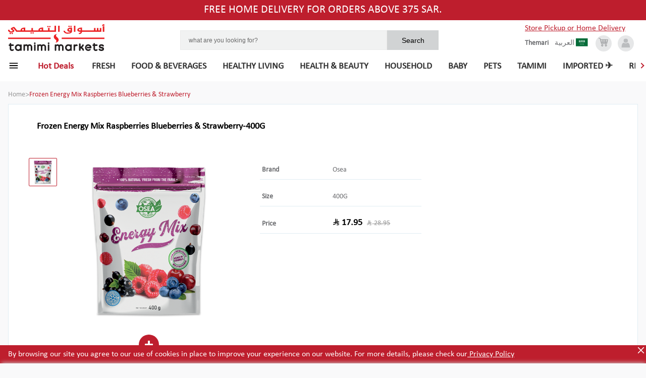

--- FILE ---
content_type: application/javascript; charset=UTF-8
request_url: https://shop.tamimimarkets.com/_next/static/chunks/70.1ec8c3199b7ed431b0c2.js
body_size: 22828
content:
(window.webpackJsonp_N_E=window.webpackJsonp_N_E||[]).push([[70],{"+k5n":function(e,n,t){"use strict";t.d(n,"a",(function(){return i}));const i="_faroInternal"},"/oFj":function(e,n,t){"use strict";t.d(n,"a",(function(){return i}));const i={EventNames:{CLICK:"click",NAVIGATION:"navigation",SESSION_START:"session_start",VIEW_CHANGED:"view_changed"}}},"0iFy":function(e,n,t){"use strict";t.d(n,"a",(function(){return d}));var i=t("izip"),r=t("1mqm"),o=t("lv4N"),a=t("yAfM"),s=t("A+II"),u=function(e,n,t,i){return new(t||(t=Promise))((function(r,o){function a(e){try{u(i.next(e))}catch(n){o(n)}}function s(e){try{u(i.throw(e))}catch(n){o(n)}}function u(e){var n;e.done?r(e.value):(n=e.value,n instanceof t?n:new t((function(e){e(n)}))).then(a,s)}u((i=i.apply(e,n||[])).next())}))},c=function(e,n){var t={};for(var i in e)Object.prototype.hasOwnProperty.call(e,i)&&n.indexOf(i)<0&&(t[i]=e[i]);if(null!=e&&"function"===typeof Object.getOwnPropertySymbols){var r=0;for(i=Object.getOwnPropertySymbols(e);r<i.length;r++)n.indexOf(i[r])<0&&Object.prototype.propertyIsEnumerable.call(e,i[r])&&(t[i[r]]=e[i[r]])}return t};class d extends i.a{constructor(e){var n,t,i,a;super(),this.options=e,this.name="@grafana/faro-web-sdk:transport-fetch",this.version=r.a,this.disabledUntil=new Date,this.rateLimitBackoffMs=null!==(n=e.defaultRateLimitBackoffMs)&&void 0!==n?n:5e3,this.getNow=null!==(t=e.getNow)&&void 0!==t?t:()=>Date.now(),this.promiseBuffer=Object(o.a)({size:null!==(i=e.bufferSize)&&void 0!==i?i:30,concurrency:null!==(a=e.concurrency)&&void 0!==a?a:5})}send(e){return u(this,void 0,void 0,(function*(){try{if(this.disabledUntil>new Date(this.getNow()))return this.logWarn("Dropping transport item due to too many requests. Backoff until "+this.disabledUntil),Promise.resolve();yield this.promiseBuffer.add(()=>{var n,t,i;const r=JSON.stringify(Object(a.a)(e)),{url:o,requestOptions:u,apiKey:d}=this.options,l=null!==u&&void 0!==u?u:{},{headers:b}=l,f=c(l,["headers"]);return fetch(o,Object.assign({method:"POST",headers:Object.assign(Object.assign(Object.assign({"Content-Type":"application/json"},null!==b&&void 0!==b?b:{}),d?{"x-api-key":d}:{}),(null===(n=this.config.experimentalSessions)||void 0===n?void 0:n.enabled)&&(null===(t=this.metas.value.session)||void 0===t?void 0:t.id)?{"x-faro-session-id":null===(i=this.metas.value.session)||void 0===i?void 0:i.id}:{}),body:r,keepalive:r.length<=6e4},null!==f&&void 0!==f?f:{})).then(e=>(429===e.status&&(this.disabledUntil=this.getRetryAfterDate(e),this.logWarn("Too many requests, backing off until "+this.disabledUntil)),e.text().catch(s.a),e)).catch(e=>{this.logError("Failed sending payload to the receiver\n",JSON.parse(r),e)})})}catch(n){this.logError(n)}}))}getIgnoreUrls(){return[this.options.url]}isBatched(){return!0}getRetryAfterDate(e){const n=this.getNow(),t=e.headers.get("Retry-After");if(t){const e=Number(t);if(!isNaN(e))return new Date(1e3*e+n);const i=Date.parse(t);if(!isNaN(i))return new Date(i)}return new Date(n+this.rateLimitBackoffMs)}}},"1YgX":function(e,n,t){"use strict";var i;t.d(n,"a",(function(){return i})),t.d(n,"b",(function(){return r})),function(e){e.EXCEPTION="exception",e.LOG="log",e.MEASUREMENT="measurement",e.TRACE="trace",e.EVENT="event"}(i||(i={}));const r={[i.EXCEPTION]:"exceptions",[i.LOG]:"logs",[i.MEASUREMENT]:"measurements",[i.TRACE]:"traces",[i.EVENT]:"events"}},"1vbf":function(e,n,t){"use strict";t.r(n),function(e){t.d(n,"initializeFaro",(function(){return g}));var i=t("KQm4"),r=t("SPdR"),o=t("R18a"),a=t("kqKw"),s=t("yc6/"),u=t("5dTa"),c=t("jG6M"),d=t("KdwL"),l=t("0iFy"),b=t("XcVb"),f=window.location.origin.includes("staging")||!1,p=e.env.FARO_APP_URL||"https://grafana-agent.observability-prod.gcp.zopsmart.com/collect",v=f?e.env.FARO_APP_NAME||"scarlet-website-stage":e.env.FARO_APP_NAME||"scarlet-website",g=function(){return Object(r.a)({instrumentations:[new o.a,new a.a,new s.a,new u.a({disabledLevels:[]}),new c.a].concat(Object(i.a)(Object(d.a)({captureConsoleDisabledLevels:[]}))),transports:[new l.a({url:p}),new b.a],app:{name:v,version:"1.0.0"}})}}.call(this,t("8oxB"))},"33FS":function(e,n,t){"use strict";t.d(n,"b",(function(){return o})),t.d(n,"a",(function(){return a}));var i=t("zEJP"),r=t("+k5n");function o(e){e.config.isolate?e.internalLogger.debug("Skipping registering internal Faro instance on global object"):(e.internalLogger.debug("Registering internal Faro instance on global object"),Object.defineProperty(i.a,r.a,{configurable:!1,enumerable:!1,writable:!1,value:e}))}function a(){return r.a in i.a}},"5dTa":function(e,n,t){"use strict";t.d(n,"a",(function(){return a}));var i=t("69Z6"),r=t("1mqm"),o=t("I8+1");class a extends i.a{constructor(e={}){super(),this.options=e,this.name="@grafana/faro-web-sdk:instrumentation-console",this.version=r.a}initialize(){this.logDebug("Initializing\n",this.options),o.b.filter(e=>{var n;return!(null!==(n=this.options.disabledLevels)&&void 0!==n?n:a.defaultDisabledLevels).includes(e)}).forEach(e=>{console[e]=(...n)=>{try{this.api.pushLog(n,{level:e})}catch(t){this.logError(t)}finally{this.unpatchedConsole[e](...n)}}})}}a.defaultDisabledLevels=[o.a.DEBUG,o.a.TRACE,o.a.LOG]},"6vJ/":function(e,n,t){"use strict";t.d(n,"a",(function(){return i}));const i={name:"default"}},"7Yxr":function(e,n,t){"use strict";t.d(n,"a",(function(){return r}));var i=t("K4CH");const r=()=>{const e=new i.UAParser,{name:n,version:t}=e.getBrowser(),{name:r,version:o}=e.getOS(),a=e.getUA(),s=navigator.language,u=navigator.userAgent.includes("Mobi"),c=function(){if(!n||!t)return;if("userAgentData"in navigator)return navigator.userAgentData.brands;return}();return{browser:{name:null!==n&&void 0!==n?n:"unknown",version:null!==t&&void 0!==t?t:"unknown",os:`${null!==r&&void 0!==r?r:"unknown"} ${null!==o&&void 0!==o?o:"unknown"}`,userAgent:null!==a&&void 0!==a?a:"unknown",language:null!==s&&void 0!==s?s:"unknown",mobile:u,brands:null!==c&&void 0!==c?c:"unknown"}}}},"8Rfj":function(e,n,t){"use strict";t.d(n,"a",(function(){return o}));var i=t("7Yxr"),r=t("leLl");const o=[i.a,r.a]},"8RxE":function(e,n,t){"use strict";t.d(n,"a",(function(){return c})),t.d(n,"c",(function(){return d})),t.d(n,"b",(function(){return b}));var i=t("xOdN"),r=t("x3bB"),o=t("Fj8o");const a=function(e){var n;try{let n;n=window[e];const t="__faro_storage_test__";return n.setItem(t,t),n.removeItem(t),!0}catch(t){return null===(n=o.a.internalLogger)||void 0===n||n.info(`Web storage of type ${e} is not available. Reason: ${t}`),!1}}("localStorage");function s(e){const n=Object(i.a)();return{sessionId:null!==e&&void 0!==e?e:Object(r.a)(),lastActivity:n,started:n}}function u(e){!function(e,n){if(a)try{localStorage.setItem(e,n)}catch(t){}}("__FARO_SESSION__",JSON.stringify(e))}function c(){const e=(n="__FARO_SESSION__",a?localStorage.getItem(n):null);var n;return e?JSON.parse(e):null}function d(e){if(null==e)return!1;const n=Object(i.a)();if(!(n-e.started<144e5))return!1;return n-e.lastActivity<9e5}function l(e){const n=function(e,n){let t,i=!1;const r=()=>{null!=t?(e(...t),t=null,setTimeout(r,n)):i=!1};return(...o)=>{i?t=o:(e(...o),i=!0,setTimeout(r,n))}}(()=>{var e,n,t,r,a,l;const b=c();if(d(b))u(Object.assign(Object.assign({},b),{lastActivity:Object(i.a)()}));else{let i=s();i=Object.assign(Object.assign({},i),{sessionMeta:{id:i.sessionId,attributes:Object.assign(Object.assign({},null!==(n=null===(e=o.a.metas.value.session)||void 0===e?void 0:e.attributes)&&void 0!==n?n:{}),null!=b?{previousSession:b.sessionId}:{})}}),u(i),null===(t=o.a.api)||void 0===t||t.setSession(i.sessionMeta),null===(a=null===(r=o.a.config.experimentalSessions)||void 0===r?void 0:r.onSessionChange)||void 0===a||a.call(r,null!==(l=null===b||void 0===b?void 0:b.sessionMeta)&&void 0!==l?l:null,i.sessionMeta)}},1e3);return{handleUpdate:n,init:function(){u(s(e)),document.addEventListener("visibilitychange",()=>{"visible"===document.visibilityState&&n()}),window.addEventListener("storage",e=>{var n,t,i;if("__FARO_SESSION__"!==e.key)return;const r=JSON.parse(null!==(n=e.newValue)&&void 0!==n?n:""),a=JSON.parse(null!==(t=e.oldValue)&&void 0!==t?t:"");r.sessionId!==a.sessionId&&(null===(i=o.a.api)||void 0===i||i.setSession(r.sessionMeta))}),o.a.metas.addListener((function(e){var n,t;const i=e.session,r=c();if(i&&i.id!==(null===r||void 0===r?void 0:r.sessionId)){const e=Object.assign(Object.assign({},s(i.id)),{sessionMeta:{id:i.id,attributes:Object.assign(Object.assign(Object.assign({},null!==(t=null===(n=null===r||void 0===r?void 0:r.sessionMeta)||void 0===n?void 0:n.attributes)&&void 0!==t?t:{}),i.attributes),r?{previousSession:r.sessionId}:{})}});u(e),o.a.api.setSession(e.sessionMeta)}}))}}}function b(e){var n;return(null===(n=o.a.config.experimentalSessions)||void 0===n?void 0:n.persistent)&&a?l(e):function(e){let n=s(e);function t(){var e,t,r,a,u;if(d(n))n.lastActivity=Object(i.a)();else{n=s();const i=o.a.metas.value.session,c={id:n.sessionId,attributes:Object.assign(Object.assign({},null!==(t=null===(e=o.a.metas.value.session)||void 0===e?void 0:e.attributes)&&void 0!==t?t:{}),(null===i||void 0===i?void 0:i.id)?{previousSession:i.id}:{})};null===(a=null===(r=o.a.config.experimentalSessions)||void 0===r?void 0:r.onSessionChange)||void 0===a||a.call(r,null!==i&&void 0!==i?i:null,c),null===(u=o.a.api)||void 0===u||u.setSession(c)}}return{handleUpdate:t,init:function(){document.addEventListener("visibilitychange",()=>{"visible"===document.visibilityState&&t()}),o.a.metas.addListener((function(e){var t;const i=e.session;if(i&&i.id!==(null===n||void 0===n?void 0:n.sessionId)){const e=n.sessionId;n=s(i.id),o.a.api.setSession({id:n.sessionId,attributes:Object.assign(Object.assign({},null!==(t=i.attributes)&&void 0!==t?t:{}),{previousSession:e})})}}))}}}(e)}},DecY:function(e,n,t){"use strict";t.d(n,"a",(function(){return r}));var i=t("aOko");function r(e){return{frames:Object(i.a)(e)}}},Fj8o:function(e,n,t){"use strict";t.d(n,"a",(function(){return o})),t.d(n,"b",(function(){return a}));var i=t("zEJP");var r=t("33FS");let o={};function a(e,n,t,a,s,u,c){return n.debug("Initializing Faro"),o={api:u,config:t,instrumentations:c,internalLogger:n,metas:a,pause:s.pause,transports:s,unpatchedConsole:e,unpause:s.unpause},Object(r.b)(o),function(e){if(e.config.preventGlobalExposure)e.internalLogger.debug("Skipping registering public Faro instance in the global scope");else{if(e.internalLogger.debug(`Registering public faro reference in the global scope using "${e.config.globalObjectKey}" key`),e.config.globalObjectKey in i.a)return void e.internalLogger.warn(`Skipping global registration due to key "${e.config.globalObjectKey}" being used already. Please set "globalObjectKey" to something else or set "preventGlobalExposure" to "true"`);Object.defineProperty(i.a,e.config.globalObjectKey,{configurable:!1,writable:!1,value:e})}}(o),o}},"I8+1":function(e,n,t){"use strict";var i;t.d(n,"a",(function(){return i})),t.d(n,"c",(function(){return r})),t.d(n,"b",(function(){return o})),function(e){e.TRACE="trace",e.DEBUG="debug",e.INFO="info",e.LOG="log",e.WARN="warn",e.ERROR="error"}(i||(i={}));const r=i.LOG,o=[i.TRACE,i.DEBUG,i.INFO,i.LOG,i.WARN,i.ERROR]},K4CH:function(e,n,t){var i;!function(r,o){"use strict";var a="model",s="name",u="type",c="vendor",d="version",l="mobile",b="tablet",f="smarttv",p="wearable",v=function(e){for(var n={},t=0;t<e.length;t++)n[e[t].toUpperCase()]=e[t];return n},g=function(e,n){return"string"===typeof e&&-1!==m(n).indexOf(m(e))},m=function(e){return e.toLowerCase()},h=function(e,n){if("string"===typeof e)return e=e.replace(/^\s\s*/,""),"undefined"===typeof n?e:e.substring(0,500)},w=function(e,n){for(var t,i,r,o,a,s,u=0;u<n.length&&!a;){var c=n[u],d=n[u+1];for(t=i=0;t<c.length&&!a&&c[t];)if(a=c[t++].exec(e))for(r=0;r<d.length;r++)s=a[++i],"object"===typeof(o=d[r])&&o.length>0?2===o.length?"function"==typeof o[1]?this[o[0]]=o[1].call(this,s):this[o[0]]=o[1]:3===o.length?"function"!==typeof o[1]||o[1].exec&&o[1].test?this[o[0]]=s?s.replace(o[1],o[2]):undefined:this[o[0]]=s?o[1].call(this,s,o[2]):undefined:4===o.length&&(this[o[0]]=s?o[3].call(this,s.replace(o[1],o[2])):undefined):this[o]=s||undefined;u+=2}},y=function(e,n){for(var t in n)if("object"===typeof n[t]&&n[t].length>0){for(var i=0;i<n[t].length;i++)if(g(n[t][i],e))return"?"===t?undefined:t}else if(g(n[t],e))return"?"===t?undefined:t;return n.hasOwnProperty("*")?n["*"]:e},O={ME:"4.90","NT 3.11":"NT3.51","NT 4.0":"NT4.0",2e3:"NT 5.0",XP:["NT 5.1","NT 5.2"],Vista:"NT 6.0",7:"NT 6.1",8:"NT 6.2",8.1:"NT 6.3",10:["NT 6.4","NT 10.0"],RT:"ARM"},x={browser:[[/\b(?:crmo|crios)\/([\w\.]+)/i],[d,[s,"Chrome"]],[/edg(?:e|ios|a)?\/([\w\.]+)/i],[d,[s,"Edge"]],[/(opera mini)\/([-\w\.]+)/i,/(opera [mobiletab]{3,6})\b.+version\/([-\w\.]+)/i,/(opera)(?:.+version\/|[\/ ]+)([\w\.]+)/i],[s,d],[/opios[\/ ]+([\w\.]+)/i],[d,[s,"Opera Mini"]],[/\bop(?:rg)?x\/([\w\.]+)/i],[d,[s,"Opera GX"]],[/\bopr\/([\w\.]+)/i],[d,[s,"Opera"]],[/\bb[ai]*d(?:uhd|[ub]*[aekoprswx]{5,6})[\/ ]?([\w\.]+)/i],[d,[s,"Baidu"]],[/\b(?:mxbrowser|mxios|myie2)\/?([-\w\.]*)\b/i],[d,[s,"Maxthon"]],[/(kindle)\/([\w\.]+)/i,/(lunascape|maxthon|netfront|jasmine|blazer|sleipnir)[\/ ]?([\w\.]*)/i,/(avant|iemobile|slim(?:browser|boat|jet))[\/ ]?([\d\.]*)/i,/(?:ms|\()(ie) ([\w\.]+)/i,/(flock|rockmelt|midori|epiphany|silk|skyfire|ovibrowser|bolt|iron|vivaldi|iridium|phantomjs|bowser|qupzilla|falkon|rekonq|puffin|brave|whale(?!.+naver)|qqbrowserlite|duckduckgo|klar|helio|(?=comodo_)?dragon)\/([-\w\.]+)/i,/(heytap|ovi|115)browser\/([\d\.]+)/i,/(weibo)__([\d\.]+)/i],[s,d],[/quark(?:pc)?\/([-\w\.]+)/i],[d,[s,"Quark"]],[/\bddg\/([\w\.]+)/i],[d,[s,"DuckDuckGo"]],[/(?:\buc? ?browser|(?:juc.+)ucweb)[\/ ]?([\w\.]+)/i],[d,[s,"UCBrowser"]],[/microm.+\bqbcore\/([\w\.]+)/i,/\bqbcore\/([\w\.]+).+microm/i,/micromessenger\/([\w\.]+)/i],[d,[s,"WeChat"]],[/konqueror\/([\w\.]+)/i],[d,[s,"Konqueror"]],[/trident.+rv[: ]([\w\.]{1,9})\b.+like gecko/i],[d,[s,"IE"]],[/ya(?:search)?browser\/([\w\.]+)/i],[d,[s,"Yandex"]],[/slbrowser\/([\w\.]+)/i],[d,[s,"Smart Lenovo Browser"]],[/(avast|avg)\/([\w\.]+)/i],[[s,/(.+)/,"$1 Secure Browser"],d],[/\bfocus\/([\w\.]+)/i],[d,[s,"Firefox Focus"]],[/\bopt\/([\w\.]+)/i],[d,[s,"Opera Touch"]],[/coc_coc\w+\/([\w\.]+)/i],[d,[s,"Coc Coc"]],[/dolfin\/([\w\.]+)/i],[d,[s,"Dolphin"]],[/coast\/([\w\.]+)/i],[d,[s,"Opera Coast"]],[/miuibrowser\/([\w\.]+)/i],[d,[s,"MIUI Browser"]],[/fxios\/([\w\.-]+)/i],[d,[s,"Firefox"]],[/\bqihoobrowser\/?([\w\.]*)/i],[d,[s,"360"]],[/\b(qq)\/([\w\.]+)/i],[[s,/(.+)/,"$1Browser"],d],[/(oculus|sailfish|huawei|vivo|pico)browser\/([\w\.]+)/i],[[s,/(.+)/,"$1 Browser"],d],[/samsungbrowser\/([\w\.]+)/i],[d,[s,"Samsung Internet"]],[/metasr[\/ ]?([\d\.]+)/i],[d,[s,"Sogou Explorer"]],[/(sogou)mo\w+\/([\d\.]+)/i],[[s,"Sogou Mobile"],d],[/(electron)\/([\w\.]+) safari/i,/(tesla)(?: qtcarbrowser|\/(20\d\d\.[-\w\.]+))/i,/m?(qqbrowser|2345(?=browser|chrome|explorer))\w*[\/ ]?v?([\w\.]+)/i],[s,d],[/(lbbrowser|rekonq)/i,/\[(linkedin)app\]/i],[s],[/ome\/([\w\.]+) \w* ?(iron) saf/i,/ome\/([\w\.]+).+qihu (360)[es]e/i],[d,s],[/((?:fban\/fbios|fb_iab\/fb4a)(?!.+fbav)|;fbav\/([\w\.]+);)/i],[[s,"Facebook"],d],[/(Klarna)\/([\w\.]+)/i,/(kakao(?:talk|story))[\/ ]([\w\.]+)/i,/(naver)\(.*?(\d+\.[\w\.]+).*\)/i,/(daum)apps[\/ ]([\w\.]+)/i,/safari (line)\/([\w\.]+)/i,/\b(line)\/([\w\.]+)\/iab/i,/(alipay)client\/([\w\.]+)/i,/(twitter)(?:and| f.+e\/([\w\.]+))/i,/(chromium|instagram|snapchat)[\/ ]([-\w\.]+)/i],[s,d],[/\bgsa\/([\w\.]+) .*safari\//i],[d,[s,"GSA"]],[/musical_ly(?:.+app_?version\/|_)([\w\.]+)/i],[d,[s,"TikTok"]],[/headlesschrome(?:\/([\w\.]+)| )/i],[d,[s,"Chrome Headless"]],[/ wv\).+(chrome)\/([\w\.]+)/i],[[s,"Chrome WebView"],d],[/droid.+ version\/([\w\.]+)\b.+(?:mobile safari|safari)/i],[d,[s,"Android Browser"]],[/(chrome|omniweb|arora|[tizenoka]{5} ?browser)\/v?([\w\.]+)/i],[s,d],[/version\/([\w\.\,]+) .*mobile\/\w+ (safari)/i],[d,[s,"Mobile Safari"]],[/version\/([\w(\.|\,)]+) .*(mobile ?safari|safari)/i],[d,s],[/webkit.+?(mobile ?safari|safari)(\/[\w\.]+)/i],[s,[d,y,{"1.0":"/8",1.2:"/1",1.3:"/3","2.0":"/412","2.0.2":"/416","2.0.3":"/417","2.0.4":"/419","?":"/"}]],[/(webkit|khtml)\/([\w\.]+)/i],[s,d],[/(navigator|netscape\d?)\/([-\w\.]+)/i],[[s,"Netscape"],d],[/(wolvic|librewolf)\/([\w\.]+)/i],[s,d],[/mobile vr; rv:([\w\.]+)\).+firefox/i],[d,[s,"Firefox Reality"]],[/ekiohf.+(flow)\/([\w\.]+)/i,/(swiftfox)/i,/(icedragon|iceweasel|camino|chimera|fennec|maemo browser|minimo|conkeror)[\/ ]?([\w\.\+]+)/i,/(seamonkey|k-meleon|icecat|iceape|firebird|phoenix|palemoon|basilisk|waterfox)\/([-\w\.]+)$/i,/(firefox)\/([\w\.]+)/i,/(mozilla)\/([\w\.]+) .+rv\:.+gecko\/\d+/i,/(amaya|dillo|doris|icab|ladybird|lynx|mosaic|netsurf|obigo|polaris|w3m|(?:go|ice|up)[\. ]?browser)[-\/ ]?v?([\w\.]+)/i,/\b(links) \(([\w\.]+)/i],[s,[d,/_/g,"."]],[/(cobalt)\/([\w\.]+)/i],[s,[d,/master.|lts./,""]]],cpu:[[/\b((amd|x|x86[-_]?|wow|win)64)\b/i],[["architecture","amd64"]],[/(ia32(?=;))/i,/\b((i[346]|x)86)(pc)?\b/i],[["architecture","ia32"]],[/\b(aarch64|arm(v?[89]e?l?|_?64))\b/i],[["architecture","arm64"]],[/\b(arm(v[67])?ht?n?[fl]p?)\b/i],[["architecture","armhf"]],[/( (ce|mobile); ppc;|\/[\w\.]+arm\b)/i],[["architecture","arm"]],[/((ppc|powerpc)(64)?)( mac|;|\))/i],[["architecture",/ower/,"",m]],[/ sun4\w[;\)]/i],[["architecture","sparc"]],[/\b(avr32|ia64(?=;)|68k(?=\))|\barm(?=v([1-7]|[5-7]1)l?|;|eabi)|(irix|mips|sparc)(64)?\b|pa-risc)/i],[["architecture",m]]],device:[[/\b(sch-i[89]0\d|shw-m380s|sm-[ptx]\w{2,4}|gt-[pn]\d{2,4}|sgh-t8[56]9|nexus 10)/i],[a,[c,"Samsung"],[u,b]],[/\b((?:s[cgp]h|gt|sm)-(?![lr])\w+|sc[g-]?[\d]+a?|galaxy nexus)/i,/samsung[- ]((?!sm-[lr])[-\w]+)/i,/sec-(sgh\w+)/i],[a,[c,"Samsung"],[u,l]],[/(?:\/|\()(ip(?:hone|od)[\w, ]*)(?:\/|;)/i],[a,[c,"Apple"],[u,l]],[/\((ipad);[-\w\),; ]+apple/i,/applecoremedia\/[\w\.]+ \((ipad)/i,/\b(ipad)\d\d?,\d\d?[;\]].+ios/i],[a,[c,"Apple"],[u,b]],[/(macintosh);/i],[a,[c,"Apple"]],[/\b(sh-?[altvz]?\d\d[a-ekm]?)/i],[a,[c,"Sharp"],[u,l]],[/\b((?:brt|eln|hey2?|gdi|jdn)-a?[lnw]09|(?:ag[rm]3?|jdn2|kob2)-a?[lw]0[09]hn)(?: bui|\)|;)/i],[a,[c,"Honor"],[u,b]],[/honor([-\w ]+)[;\)]/i],[a,[c,"Honor"],[u,l]],[/\b((?:ag[rs][2356]?k?|bah[234]?|bg[2o]|bt[kv]|cmr|cpn|db[ry]2?|jdn2|got|kob2?k?|mon|pce|scm|sht?|[tw]gr|vrd)-[ad]?[lw][0125][09]b?|605hw|bg2-u03|(?:gem|fdr|m2|ple|t1)-[7a]0[1-4][lu]|t1-a2[13][lw]|mediapad[\w\. ]*(?= bui|\)))\b(?!.+d\/s)/i],[a,[c,"Huawei"],[u,b]],[/(?:huawei)([-\w ]+)[;\)]/i,/\b(nexus 6p|\w{2,4}e?-[atu]?[ln][\dx][012359c][adn]?)\b(?!.+d\/s)/i],[a,[c,"Huawei"],[u,l]],[/oid[^\)]+; (2[\dbc]{4}(182|283|rp\w{2})[cgl]|m2105k81a?c)(?: bui|\))/i,/\b((?:red)?mi[-_ ]?pad[\w- ]*)(?: bui|\))/i],[[a,/_/g," "],[c,"Xiaomi"],[u,b]],[/\b(poco[\w ]+|m2\d{3}j\d\d[a-z]{2})(?: bui|\))/i,/\b; (\w+) build\/hm\1/i,/\b(hm[-_ ]?note?[_ ]?(?:\d\w)?) bui/i,/\b(redmi[\-_ ]?(?:note|k)?[\w_ ]+)(?: bui|\))/i,/oid[^\)]+; (m?[12][0-389][01]\w{3,6}[c-y])( bui|; wv|\))/i,/\b(mi[-_ ]?(?:a\d|one|one[_ ]plus|note lte|max|cc)?[_ ]?(?:\d?\w?)[_ ]?(?:plus|se|lite|pro)?)(?: bui|\))/i,/ ([\w ]+) miui\/v?\d/i],[[a,/_/g," "],[c,"Xiaomi"],[u,l]],[/; (\w+) bui.+ oppo/i,/\b(cph[12]\d{3}|p(?:af|c[al]|d\w|e[ar])[mt]\d0|x9007|a101op)\b/i],[a,[c,"OPPO"],[u,l]],[/\b(opd2(\d{3}a?))(?: bui|\))/i],[a,[c,y,{OnePlus:["304","403","203"],"*":"OPPO"}],[u,b]],[/vivo (\w+)(?: bui|\))/i,/\b(v[12]\d{3}\w?[at])(?: bui|;)/i],[a,[c,"Vivo"],[u,l]],[/\b(rmx[1-3]\d{3})(?: bui|;|\))/i],[a,[c,"Realme"],[u,l]],[/\b(milestone|droid(?:[2-4x]| (?:bionic|x2|pro|razr))?:?( 4g)?)\b[\w ]+build\//i,/\bmot(?:orola)?[- ](\w*)/i,/((?:moto(?! 360)[\w\(\) ]+|xt\d{3,4}|nexus 6)(?= bui|\)))/i],[a,[c,"Motorola"],[u,l]],[/\b(mz60\d|xoom[2 ]{0,2}) build\//i],[a,[c,"Motorola"],[u,b]],[/((?=lg)?[vl]k\-?\d{3}) bui| 3\.[-\w; ]{10}lg?-([06cv9]{3,4})/i],[a,[c,"LG"],[u,b]],[/(lm(?:-?f100[nv]?|-[\w\.]+)(?= bui|\))|nexus [45])/i,/\blg[-e;\/ ]+((?!browser|netcast|android tv|watch)\w+)/i,/\blg-?([\d\w]+) bui/i],[a,[c,"LG"],[u,l]],[/(ideatab[-\w ]+|602lv|d-42a|a101lv|a2109a|a3500-hv|s[56]000|pb-6505[my]|tb-?x?\d{3,4}(?:f[cu]|xu|[av])|yt\d?-[jx]?\d+[lfmx])( bui|;|\)|\/)/i,/lenovo ?(b[68]0[08]0-?[hf]?|tab(?:[\w- ]+?)|tb[\w-]{6,7})( bui|;|\)|\/)/i],[a,[c,"Lenovo"],[u,b]],[/(nokia) (t[12][01])/i],[c,a,[u,b]],[/(?:maemo|nokia).*(n900|lumia \d+|rm-\d+)/i,/nokia[-_ ]?(([-\w\. ]*))/i],[[a,/_/g," "],[u,l],[c,"Nokia"]],[/(pixel (c|tablet))\b/i],[a,[c,"Google"],[u,b]],[/droid.+; (pixel[\daxl ]{0,6})(?: bui|\))/i],[a,[c,"Google"],[u,l]],[/droid.+; (a?\d[0-2]{2}so|[c-g]\d{4}|so[-gl]\w+|xq-a\w[4-7][12])(?= bui|\).+chrome\/(?![1-6]{0,1}\d\.))/i],[a,[c,"Sony"],[u,l]],[/sony tablet [ps]/i,/\b(?:sony)?sgp\w+(?: bui|\))/i],[[a,"Xperia Tablet"],[c,"Sony"],[u,b]],[/ (kb2005|in20[12]5|be20[12][59])\b/i,/(?:one)?(?:plus)? (a\d0\d\d)(?: b|\))/i],[a,[c,"OnePlus"],[u,l]],[/(alexa)webm/i,/(kf[a-z]{2}wi|aeo(?!bc)\w\w)( bui|\))/i,/(kf[a-z]+)( bui|\)).+silk\//i],[a,[c,"Amazon"],[u,b]],[/((?:sd|kf)[0349hijorstuw]+)( bui|\)).+silk\//i],[[a,/(.+)/g,"Fire Phone $1"],[c,"Amazon"],[u,l]],[/(playbook);[-\w\),; ]+(rim)/i],[a,c,[u,b]],[/\b((?:bb[a-f]|st[hv])100-\d)/i,/\(bb10; (\w+)/i],[a,[c,"BlackBerry"],[u,l]],[/(?:\b|asus_)(transfo[prime ]{4,10} \w+|eeepc|slider \w+|nexus 7|padfone|p00[cj])/i],[a,[c,"ASUS"],[u,b]],[/ (z[bes]6[027][012][km][ls]|zenfone \d\w?)\b/i],[a,[c,"ASUS"],[u,l]],[/(nexus 9)/i],[a,[c,"HTC"],[u,b]],[/(htc)[-;_ ]{1,2}([\w ]+(?=\)| bui)|\w+)/i,/(zte)[- ]([\w ]+?)(?: bui|\/|\))/i,/(alcatel|geeksphone|nexian|panasonic(?!(?:;|\.))|sony(?!-bra))[-_ ]?([-\w]*)/i],[c,[a,/_/g," "],[u,l]],[/droid [\w\.]+; ((?:8[14]9[16]|9(?:0(?:48|60|8[01])|1(?:3[27]|66)|2(?:6[69]|9[56])|466))[gqswx])\w*(\)| bui)/i],[a,[c,"TCL"],[u,b]],[/(itel) ((\w+))/i],[[c,m],a,[u,y,{tablet:["p10001l","w7001"],"*":"mobile"}]],[/droid.+; ([ab][1-7]-?[0178a]\d\d?)/i],[a,[c,"Acer"],[u,b]],[/droid.+; (m[1-5] note) bui/i,/\bmz-([-\w]{2,})/i],[a,[c,"Meizu"],[u,l]],[/; ((?:power )?armor(?:[\w ]{0,8}))(?: bui|\))/i],[a,[c,"Ulefone"],[u,l]],[/; (energy ?\w+)(?: bui|\))/i,/; energizer ([\w ]+)(?: bui|\))/i],[a,[c,"Energizer"],[u,l]],[/; cat (b35);/i,/; (b15q?|s22 flip|s48c|s62 pro)(?: bui|\))/i],[a,[c,"Cat"],[u,l]],[/((?:new )?andromax[\w- ]+)(?: bui|\))/i],[a,[c,"Smartfren"],[u,l]],[/droid.+; (a(?:015|06[35]|142p?))/i],[a,[c,"Nothing"],[u,l]],[/; (x67 5g|tikeasy \w+|ac[1789]\d\w+)( b|\))/i,/archos ?(5|gamepad2?|([\w ]*[t1789]|hello) ?\d+[\w ]*)( b|\))/i],[a,[c,"Archos"],[u,b]],[/archos ([\w ]+)( b|\))/i,/; (ac[3-6]\d\w{2,8})( b|\))/i],[a,[c,"Archos"],[u,l]],[/(imo) (tab \w+)/i,/(infinix) (x1101b?)/i],[c,a,[u,b]],[/(blackberry|benq|palm(?=\-)|sonyericsson|acer|asus(?! zenw)|dell|jolla|meizu|motorola|polytron|infinix|tecno|micromax|advan)[-_ ]?([-\w]*)/i,/; (hmd|imo) ([\w ]+?)(?: bui|\))/i,/(hp) ([\w ]+\w)/i,/(microsoft); (lumia[\w ]+)/i,/(lenovo)[-_ ]?([-\w ]+?)(?: bui|\)|\/)/i,/(oppo) ?([\w ]+) bui/i],[c,a,[u,l]],[/(kobo)\s(ereader|touch)/i,/(hp).+(touchpad(?!.+tablet)|tablet)/i,/(kindle)\/([\w\.]+)/i,/(nook)[\w ]+build\/(\w+)/i,/(dell) (strea[kpr\d ]*[\dko])/i,/(le[- ]+pan)[- ]+(\w{1,9}) bui/i,/(trinity)[- ]*(t\d{3}) bui/i,/(gigaset)[- ]+(q\w{1,9}) bui/i,/(vodafone) ([\w ]+)(?:\)| bui)/i],[c,a,[u,b]],[/(surface duo)/i],[a,[c,"Microsoft"],[u,b]],[/droid [\d\.]+; (fp\du?)(?: b|\))/i],[a,[c,"Fairphone"],[u,l]],[/(u304aa)/i],[a,[c,"AT&T"],[u,l]],[/\bsie-(\w*)/i],[a,[c,"Siemens"],[u,l]],[/\b(rct\w+) b/i],[a,[c,"RCA"],[u,b]],[/\b(venue[\d ]{2,7}) b/i],[a,[c,"Dell"],[u,b]],[/\b(q(?:mv|ta)\w+) b/i],[a,[c,"Verizon"],[u,b]],[/\b(?:barnes[& ]+noble |bn[rt])([\w\+ ]*) b/i],[a,[c,"Barnes & Noble"],[u,b]],[/\b(tm\d{3}\w+) b/i],[a,[c,"NuVision"],[u,b]],[/\b(k88) b/i],[a,[c,"ZTE"],[u,b]],[/\b(nx\d{3}j) b/i],[a,[c,"ZTE"],[u,l]],[/\b(gen\d{3}) b.+49h/i],[a,[c,"Swiss"],[u,l]],[/\b(zur\d{3}) b/i],[a,[c,"Swiss"],[u,b]],[/\b((zeki)?tb.*\b) b/i],[a,[c,"Zeki"],[u,b]],[/\b([yr]\d{2}) b/i,/\b(dragon[- ]+touch |dt)(\w{5}) b/i],[[c,"Dragon Touch"],a,[u,b]],[/\b(ns-?\w{0,9}) b/i],[a,[c,"Insignia"],[u,b]],[/\b((nxa|next)-?\w{0,9}) b/i],[a,[c,"NextBook"],[u,b]],[/\b(xtreme\_)?(v(1[045]|2[015]|[3469]0|7[05])) b/i],[[c,"Voice"],a,[u,l]],[/\b(lvtel\-)?(v1[12]) b/i],[[c,"LvTel"],a,[u,l]],[/\b(ph-1) /i],[a,[c,"Essential"],[u,l]],[/\b(v(100md|700na|7011|917g).*\b) b/i],[a,[c,"Envizen"],[u,b]],[/\b(trio[-\w\. ]+) b/i],[a,[c,"MachSpeed"],[u,b]],[/\btu_(1491) b/i],[a,[c,"Rotor"],[u,b]],[/((?:tegranote|shield t(?!.+d tv))[\w- ]*?)(?: b|\))/i],[a,[c,"Nvidia"],[u,b]],[/(sprint) (\w+)/i],[c,a,[u,l]],[/(kin\.[onetw]{3})/i],[[a,/\./g," "],[c,"Microsoft"],[u,l]],[/droid.+; (cc6666?|et5[16]|mc[239][23]x?|vc8[03]x?)\)/i],[a,[c,"Zebra"],[u,b]],[/droid.+; (ec30|ps20|tc[2-8]\d[kx])\)/i],[a,[c,"Zebra"],[u,l]],[/smart-tv.+(samsung)/i],[c,[u,f]],[/hbbtv.+maple;(\d+)/i],[[a,/^/,"SmartTV"],[c,"Samsung"],[u,f]],[/(nux; netcast.+smarttv|lg (netcast\.tv-201\d|android tv))/i],[[c,"LG"],[u,f]],[/(apple) ?tv/i],[c,[a,"Apple TV"],[u,f]],[/crkey/i],[[a,"Chromecast"],[c,"Google"],[u,f]],[/droid.+aft(\w+)( bui|\))/i],[a,[c,"Amazon"],[u,f]],[/(shield \w+ tv)/i],[a,[c,"Nvidia"],[u,f]],[/\(dtv[\);].+(aquos)/i,/(aquos-tv[\w ]+)\)/i],[a,[c,"Sharp"],[u,f]],[/(bravia[\w ]+)( bui|\))/i],[a,[c,"Sony"],[u,f]],[/(mi(tv|box)-?\w+) bui/i],[a,[c,"Xiaomi"],[u,f]],[/Hbbtv.*(technisat) (.*);/i],[c,a,[u,f]],[/\b(roku)[\dx]*[\)\/]((?:dvp-)?[\d\.]*)/i,/hbbtv\/\d+\.\d+\.\d+ +\([\w\+ ]*; *([\w\d][^;]*);([^;]*)/i],[[c,h],[a,h],[u,f]],[/droid.+; ([\w- ]+) (?:android tv|smart[- ]?tv)/i],[a,[u,f]],[/\b(android tv|smart[- ]?tv|opera tv|tv; rv:)\b/i],[[u,f]],[/(ouya)/i,/(nintendo) ([wids3utch]+)/i],[c,a,[u,"console"]],[/droid.+; (shield)( bui|\))/i],[a,[c,"Nvidia"],[u,"console"]],[/(playstation \w+)/i],[a,[c,"Sony"],[u,"console"]],[/\b(xbox(?: one)?(?!; xbox))[\); ]/i],[a,[c,"Microsoft"],[u,"console"]],[/\b(sm-[lr]\d\d[0156][fnuw]?s?|gear live)\b/i],[a,[c,"Samsung"],[u,p]],[/((pebble))app/i,/(asus|google|lg|oppo) ((pixel |zen)?watch[\w ]*)( bui|\))/i],[c,a,[u,p]],[/(ow(?:19|20)?we?[1-3]{1,3})/i],[a,[c,"OPPO"],[u,p]],[/(watch)(?: ?os[,\/]|\d,\d\/)[\d\.]+/i],[a,[c,"Apple"],[u,p]],[/(opwwe\d{3})/i],[a,[c,"OnePlus"],[u,p]],[/(moto 360)/i],[a,[c,"Motorola"],[u,p]],[/(smartwatch 3)/i],[a,[c,"Sony"],[u,p]],[/(g watch r)/i],[a,[c,"LG"],[u,p]],[/droid.+; (wt63?0{2,3})\)/i],[a,[c,"Zebra"],[u,p]],[/droid.+; (glass) \d/i],[a,[c,"Google"],[u,p]],[/(pico) (4|neo3(?: link|pro)?)/i],[c,a,[u,p]],[/; (quest( \d| pro)?)/i],[a,[c,"Facebook"],[u,p]],[/(tesla)(?: qtcarbrowser|\/[-\w\.]+)/i],[c,[u,"embedded"]],[/(aeobc)\b/i],[a,[c,"Amazon"],[u,"embedded"]],[/(homepod).+mac os/i],[a,[c,"Apple"],[u,"embedded"]],[/windows iot/i],[[u,"embedded"]],[/droid .+?; ([^;]+?)(?: bui|; wv\)|\) applew).+? mobile safari/i],[a,[u,l]],[/droid .+?; ([^;]+?)(?: bui|\) applew).+?(?! mobile) safari/i],[a,[u,b]],[/\b((tablet|tab)[;\/]|focus\/\d(?!.+mobile))/i],[[u,b]],[/(phone|mobile(?:[;\/]| [ \w\/\.]*safari)|pda(?=.+windows ce))/i],[[u,l]],[/droid .+?; ([\w\. -]+)( bui|\))/i],[a,[c,"Generic"]]],engine:[[/windows.+ edge\/([\w\.]+)/i],[d,[s,"EdgeHTML"]],[/(arkweb)\/([\w\.]+)/i],[s,d],[/webkit\/537\.36.+chrome\/(?!27)([\w\.]+)/i],[d,[s,"Blink"]],[/(presto)\/([\w\.]+)/i,/(webkit|trident|netfront|netsurf|amaya|lynx|w3m|goanna|servo)\/([\w\.]+)/i,/ekioh(flow)\/([\w\.]+)/i,/(khtml|tasman|links)[\/ ]\(?([\w\.]+)/i,/(icab)[\/ ]([23]\.[\d\.]+)/i,/\b(libweb)/i],[s,d],[/ladybird\//i],[[s,"LibWeb"]],[/rv\:([\w\.]{1,9})\b.+(gecko)/i],[d,s]],os:[[/microsoft (windows) (vista|xp)/i],[s,d],[/(windows (?:phone(?: os)?|mobile|iot))[\/ ]?([\d\.\w ]*)/i],[s,[d,y,O]],[/windows nt 6\.2; (arm)/i,/windows[\/ ]([ntce\d\. ]+\w)(?!.+xbox)/i,/(?:win(?=3|9|n)|win 9x )([nt\d\.]+)/i],[[d,y,O],[s,"Windows"]],[/[adehimnop]{4,7}\b(?:.*os ([\w]+) like mac|; opera)/i,/(?:ios;fbsv\/|iphone.+ios[\/ ])([\d\.]+)/i,/cfnetwork\/.+darwin/i],[[d,/_/g,"."],[s,"iOS"]],[/(mac os x) ?([\w\. ]*)/i,/(macintosh|mac_powerpc\b)(?!.+haiku)/i],[[s,"Mac OS"],[d,/_/g,"."]],[/droid ([\w\.]+)\b.+(android[- ]x86|harmonyos)/i],[d,s],[/(ubuntu) ([\w\.]+) like android/i],[[s,/(.+)/,"$1 Touch"],d],[/(android|bada|blackberry|kaios|maemo|meego|openharmony|qnx|rim tablet os|sailfish|series40|symbian|tizen|webos)\w*[-\/; ]?([\d\.]*)/i],[s,d],[/\(bb(10);/i],[d,[s,"BlackBerry"]],[/(?:symbian ?os|symbos|s60(?=;)|series ?60)[-\/ ]?([\w\.]*)/i],[d,[s,"Symbian"]],[/mozilla\/[\d\.]+ \((?:mobile|tablet|tv|mobile; [\w ]+); rv:.+ gecko\/([\w\.]+)/i],[d,[s,"Firefox OS"]],[/web0s;.+rt(tv)/i,/\b(?:hp)?wos(?:browser)?\/([\w\.]+)/i],[d,[s,"webOS"]],[/watch(?: ?os[,\/]|\d,\d\/)([\d\.]+)/i],[d,[s,"watchOS"]],[/crkey\/([\d\.]+)/i],[d,[s,"Chromecast"]],[/(cros) [\w]+(?:\)| ([\w\.]+)\b)/i],[[s,"Chromium OS"],d],[/panasonic;(viera)/i,/(netrange)mmh/i,/(nettv)\/(\d+\.[\w\.]+)/i,/(nintendo|playstation) ([wids345portablevuch]+)/i,/(xbox); +xbox ([^\);]+)/i,/\b(joli|palm)\b ?(?:os)?\/?([\w\.]*)/i,/(mint)[\/\(\) ]?(\w*)/i,/(mageia|vectorlinux)[; ]/i,/([kxln]?ubuntu|debian|suse|opensuse|gentoo|arch(?= linux)|slackware|fedora|mandriva|centos|pclinuxos|red ?hat|zenwalk|linpus|raspbian|plan 9|minix|risc os|contiki|deepin|manjaro|elementary os|sabayon|linspire)(?: gnu\/linux)?(?: enterprise)?(?:[- ]linux)?(?:-gnu)?[-\/ ]?(?!chrom|package)([-\w\.]*)/i,/(hurd|linux)(?: arm\w*| x86\w*| ?)([\w\.]*)/i,/(gnu) ?([\w\.]*)/i,/\b([-frentopcghs]{0,5}bsd|dragonfly)[\/ ]?(?!amd|[ix346]{1,2}86)([\w\.]*)/i,/(haiku) (\w+)/i],[s,d],[/(sunos) ?([\w\.\d]*)/i],[[s,"Solaris"],d],[/((?:open)?solaris)[-\/ ]?([\w\.]*)/i,/(aix) ((\d)(?=\.|\)| )[\w\.])*/i,/\b(beos|os\/2|amigaos|morphos|openvms|fuchsia|hp-ux|serenityos)/i,/(unix) ?([\w\.]*)/i],[s,d]]},k=function(e,n){if("object"===typeof e&&(n=e,e=undefined),!(this instanceof k))return new k(e,n).getResult();var t="undefined"!==typeof r&&r.navigator?r.navigator:undefined,i=e||(t&&t.userAgent?t.userAgent:""),o=t&&t.userAgentData?t.userAgentData:undefined,c=n?function(e,n){var t={};for(var i in e)n[i]&&n[i].length%2===0?t[i]=n[i].concat(e[i]):t[i]=e[i];return t}(x,n):x,f=t&&t.userAgent==i;return this.getBrowser=function(){var e,n={};return n[s]=undefined,n[d]=undefined,w.call(n,i,c.browser),n.major="string"===typeof(e=n[d])?e.replace(/[^\d\.]/g,"").split(".")[0]:void 0,f&&t&&t.brave&&"function"==typeof t.brave.isBrave&&(n[s]="Brave"),n},this.getCPU=function(){var e={architecture:undefined};return w.call(e,i,c.cpu),e},this.getDevice=function(){var e={vendor:undefined,model:undefined,type:undefined};return w.call(e,i,c.device),f&&!e[u]&&o&&o.mobile&&(e[u]=l),f&&"Macintosh"==e[a]&&t&&"undefined"!==typeof t.standalone&&t.maxTouchPoints&&t.maxTouchPoints>2&&(e[a]="iPad",e[u]=b),e},this.getEngine=function(){var e={name:undefined,version:undefined};return w.call(e,i,c.engine),e},this.getOS=function(){var e={name:undefined,version:undefined};return w.call(e,i,c.os),f&&!e[s]&&o&&o.platform&&"Unknown"!=o.platform&&(e[s]=o.platform.replace(/chrome os/i,"Chromium OS").replace(/macos/i,"Mac OS")),e},this.getResult=function(){return{ua:this.getUA(),browser:this.getBrowser(),engine:this.getEngine(),os:this.getOS(),device:this.getDevice(),cpu:this.getCPU()}},this.getUA=function(){return i},this.setUA=function(e){return i="string"===typeof e&&e.length>500?h(e,500):e,this},this.setUA(i),this};k.VERSION="1.0.41",k.BROWSER=v([s,d,"major"]),k.CPU=v(["architecture"]),k.DEVICE=v([a,c,u,"console",l,f,b,p,"embedded"]),k.ENGINE=k.OS=v([s,d]),"undefined"!==typeof n?("undefined"!==typeof e&&e.exports&&(n=e.exports=k),n.UAParser=k):t("PDX0")?undefined===(i=function(){return k}.call(n,t,n,e))||(e.exports=i):"undefined"!==typeof r&&(r.UAParser=k);var j="undefined"!==typeof r&&(r.jQuery||r.Zepto);if(j&&!j.ua){var E=new k;j.ua=E.getResult(),j.ua.get=function(){return E.getUA()},j.ua.set=function(e){E.setUA(e);var n=E.getResult();for(var t in n)j.ua[t]=n[t]}}}("object"===typeof window?window:this)},KdwL:function(e,n,t){"use strict";t.d(n,"a",(function(){return u}));var i=t("R18a"),r=t("kqKw"),o=t("jG6M"),a=t("yc6/"),s=t("5dTa");function u(e={}){const n=[new i.a,new r.a,new o.a,new a.a];return!1!==e.captureConsole&&n.push(new s.a({disabledLevels:e.captureConsoleDisabledLevels})),n}},LpmR:function(e,n,t){"use strict";t.d(n,"f",(function(){return i})),t.d(n,"b",(function(){return r})),t.d(n,"j",(function(){return o})),t.d(n,"a",(function(){return a})),t.d(n,"o",(function(){return s})),t.d(n,"m",(function(){return u})),t.d(n,"n",(function(){return c})),t.d(n,"k",(function(){return d})),t.d(n,"l",(function(){return l})),t.d(n,"e",(function(){return b})),t.d(n,"c",(function(){return f})),t.d(n,"d",(function(){return p})),t.d(n,"h",(function(){return v})),t.d(n,"i",(function(){return g})),t.d(n,"g",(function(){return m}));const i="\n",r="eval",o="?",a="@",s=/^\s*at (?:(.*\).*?|.*?) ?\((?:address at )?)?((?:file|https?|blob|chrome-extension|address|native|eval|webpack|<anonymous>|[-a-z]+:|.*bundle|\/)?.*?)(?::(\d+))?(?::(\d+))?\)?\s*$/i,u=/\((\S*)(?::(\d+))(?::(\d+))\)/,c="eval",d="address at ",l=d.length,b=/^\s*(.*?)(?:\((.*?)\))?(?:^|@)?((?:file|https?|blob|chrome|webpack|resource|moz-extension|safari-extension|safari-web-extension|capacitor)?:\/.*?|\[native code]|[^@]*(?:bundle|\d+\.js)|\/[\w\-. /=]+)(?::(\d+))?(?::(\d+))?\s*$/i,f=/(\S+) line (\d+)(?: > eval line \d+)* > eval/i,p=" > eval",v="safari-extension",g="safari-web-extension",m=/Minified React error #\d+;/i},PDX0:function(e,n){(function(n){e.exports=n}).call(this,{})},R18a:function(e,n,t){"use strict";t.d(n,"a",(function(){return b}));var i=t("69Z6"),r=t("1mqm"),o=t("MhTu");const a=/^(?:[Uu]ncaught (?:exception: )?)?(?:((?:Eval|Internal|Range|Reference|Syntax|Type|URI|)Error): )?(.*)$/i;var s=t("aOko");function u(e){let n,t,i,r,a=[];if(Object(o.f)(e)&&e.error)n=e.error.message,t=e.error.name,a=Object(s.a)(e.error);else if((i=Object(o.b)(e))||Object(o.c)(e)){const{name:r,message:o}=e;t=null!==r&&void 0!==r?r:i?"DOMError":"DOMException",n=o?`${t}: ${o}`:t}else Object(o.e)(e)?(n=e.message,a=Object(s.a)(e)):(Object(o.k)(e)||(r=Object(o.g)(e)))&&(t=r?e.constructor.name:void 0,n="Non-Error exception captured with keys: "+Object.keys(e));return[n,t,a]}var c=t("le03");var d=t("ZWrt");function l(e){const n=window.onerror;window.onerror=(...t)=>{try{const[i,r,s,l,b]=t;let f,p,v=[];const g=Object(o.m)(i),m=Object(d.a)(r,"?",s,l);b||!g?([f,p,v]=u(null!==b&&void 0!==b?b:i),0===v.length&&(v=[m])):g&&([f,p]=function(e){var n,t;const i=e.match(a),r=null!==(n=null===i||void 0===i?void 0:i[1])&&void 0!==n?n:c.a;return[null!==(t=null===i||void 0===i?void 0:i[2])&&void 0!==t?t:e,r]}(i),v=[m]),f&&e.pushError(new Error(f),{type:p,stackFrames:v})}finally{null===n||void 0===n||n.apply(window,t)}}}class b extends i.a{constructor(){super(...arguments),this.name="@grafana/faro-web-sdk:instrumentation-errors",this.version=r.a}initialize(){var e;this.logDebug("Initializing"),l(this.api),e=this.api,window.addEventListener("unhandledrejection",n=>{var t,i;let r,a,s=n;s.reason?s=n.reason:(null===(t=n.detail)||void 0===t?void 0:t.reason)&&(s=null===(i=n.detail)||void 0===i?void 0:i.reason);let c=[];Object(o.l)(s)?(r="Non-Error promise rejection captured with value: "+String(s),a="UnhandledRejection"):[r,a,c]=u(s),r&&e.pushError(new Error(r),{type:a,stackFrames:c})})}}},RHaZ:function(e,n,t){"use strict";t.d(n,"a",(function(){return r}));var i=t("x3bB");function r(e){return{id:Object(i.a)(),attributes:e}}},SPdR:function(e,n,t){"use strict";t.d(n,"a",(function(){return N}));class i{constructor(){this.subscribers=[]}subscribe(e){return this.subscribers.push(e),{unsubscribe:()=>this.unsubscribe(e)}}unsubscribe(e){this.subscribers=this.subscribers.filter(n=>n!==e)}notify(e){this.subscribers.forEach(n=>n(e))}first(){const e=new i,n=n=>{e.notify(n),t.unsubscribe()},t=this.subscribe(n),r=e.unsubscribe.bind(e);return this.withUnsubscribeOverride(e,r,n)}takeWhile(e){const n=new i,t=i=>{e(i)?n.notify(i):n.unsubscribe(t)};this.subscribe(t);const r=n.unsubscribe.bind(n);return this.withUnsubscribeOverride(n,r,t)}filter(e){const n=new i,t=t=>{e(t)&&n.notify(t)};this.subscribe(t);const r=n.unsubscribe.bind(n);return this.withUnsubscribeOverride(n,r,t)}merge(...e){const n=new i,t=[];e.forEach(e=>{const i=e.subscribe(e=>{n.notify(e)});t.push(i)});const r=n.unsubscribeAll.bind(n);return n.unsubscribe=()=>{t.forEach(e=>e.unsubscribe()),r()},n}withUnsubscribeOverride(e,n,t){return e.unsubscribe=e=>{n(e),this.unsubscribe(t)},e}unsubscribeAll(){this.subscribers=[]}}var r=t("1YgX"),o=t("za+H"),a=t("MhTu"),s=t("xOdN"),u=t("mvAx");var c=t("le03");let d;function l({internalLogger:e,config:n,metas:t,transports:i,tracesApi:l,actionBuffer:b,getMessage:f}){var p;e.debug("Initializing exceptions API");let v=null;d=null!==(p=n.parseStacktrace)&&void 0!==p?p:d;const g=n=>{e.debug("Changing stacktrace parser"),d=null!==n&&void 0!==n?n:d},{ignoreErrors:m=[],preserveOriginalError:h}=n;return g(n.parseStacktrace),{changeStacktraceParser:g,getStacktraceParser:()=>d,pushError:(p,{skipDedupe:g,stackFrames:w,type:y,context:O,spanContext:x,timestampOverwriteMs:k,originalError:j}={})=>{if(!function(e,n){const{message:t,name:i,stack:r}=n;return o=e,s=t+" "+i+" "+r,o.some(e=>Object(a.m)(e)?s.includes(e):!!s.match(e));var o,s}(m,null!==j&&void 0!==j?j:p))try{const m=Object(o.b)(Object.assign(Object.assign({},function(e){let n=e.cause;Object(a.e)(n)?n=e.cause.toString():null!==n&&(Object(a.k)(e.cause)||Object(a.a)(e.cause))?n=Object(o.a)(e.cause):null!=n&&(n=e.cause.toString());return null==n?{}:{cause:n}}(null!==j&&void 0!==j?j:p)),null!==O&&void 0!==O?O:{})),E={meta:t.value,payload:Object.assign(Object.assign({type:y||p.name||c.a,value:p.message,timestamp:k?Object(s.c)(k):Object(s.b)(),trace:x?{trace_id:x.traceId,span_id:x.spanId}:l.getTraceContext()},Object(a.d)(m)?{}:{context:m}),h?{originalError:j}:{}),type:r.a.EXCEPTION};(null===(w=null!==w&&void 0!==w?w:p.stack?null===d||void 0===d?void 0:d(p).frames:void 0)||void 0===w?void 0:w.length)&&(E.payload.stacktrace={frames:w});const S={type:E.payload.type,value:E.payload.value,stackTrace:E.payload.stacktrace,context:E.payload.context};if(!g&&n.dedupe&&!Object(a.i)(v)&&Object(u.a)(S,v))return void e.debug("Skipping error push because it is the same as the last one\n",E.payload);v=S,e.debug("Pushing exception\n",E);const T=f();T&&"user-action-start"===T.type?b.addItem(E):i.execute(E)}catch(E){e.error("Error pushing event",E)}}}}var b=t("I8+1");const f=e=>e.map(e=>{try{return String(e)}catch(n){return""}}).join(" ");class p{constructor(){this.buffer=[]}addItem(e){this.buffer.push(e)}flushBuffer(e){if(Object(a.h)(e))for(const n of this.buffer)e(n);this.buffer.length=0}size(){return this.buffer.length}}function v({apiMessageBus:e,transports:n,config:t}){const i=new p,o=t.trackUserActionsExcludeItem;let a;e.subscribe(e=>{if("user-action-start"!==e.type&&"user-action-halt"!==e.type){if("user-action-end"===e.type){const{id:t,name:s}=e;return i.flushBuffer(e=>{if(function(e,n){return(null===n||void 0===n?void 0:n(e))||e.type===r.a.MEASUREMENT&&"web-vitals"===e.payload.type}(e,o))return void n.execute(e);const i=Object.assign(Object.assign({},e),{payload:Object.assign(Object.assign({},e.payload),{action:{parentId:t,name:s}})});n.execute(i)}),void(a=void 0)}"user-action-cancel"===e.type&&(a=void 0,i.flushBuffer(e=>{n.execute(e)}))}else a=e});return{actionBuffer:i,getMessage:()=>a}}const g=new i;function m(e,n,t,i,c){n.debug("Initializing API");const{actionBuffer:d,getMessage:p}=v({apiMessageBus:g,transports:c,config:t}),m=function(e,n,t,i,o){n.debug("Initializing traces API");let a=void 0;return{getOTEL:()=>a,getTraceContext:()=>{const e=null===a||void 0===a?void 0:a.trace.getSpanContext(a.context.active());return e?{trace_id:e.traceId,span_id:e.spanId}:void 0},initOTEL:(e,t)=>{n.debug("Initializing OpenTelemetry"),a={trace:e,context:t}},isOTELInitialized:()=>!!a,pushTraces:e=>{try{const t={type:r.a.TRACE,payload:e,meta:i.value};n.debug("Pushing trace\n",t),o.execute(t)}catch(t){n.error("Error pushing trace\n",t)}}}}(0,n,0,i,c),h={unpatchedConsole:e,internalLogger:n,config:t,metas:i,transports:c,tracesApi:m,actionBuffer:d,getMessage:p};return Object.assign(Object.assign(Object.assign(Object.assign(Object.assign(Object.assign({},m),l(h)),function({internalLogger:e,metas:n}){e.debug("Initializing meta API");let t=void 0,i=void 0,r=void 0,o=void 0;const s=e=>{i&&n.remove(i),i={user:e},n.add(i)},u=(e,i)=>{var r;const o=null===i||void 0===i?void 0:i.overrides,s=o?{overrides:Object.assign(Object.assign({},null===(r=null===t||void 0===t?void 0:t.session)||void 0===r?void 0:r.overrides),o)}:{};t&&n.remove(t),t={session:Object.assign(Object.assign({},Object(a.d)(e)?void 0:e),s)},n.add(t)},c=()=>n.value.session,d=()=>n.value.page;return{setUser:s,resetUser:s,setSession:u,resetSession:u,getSession:c,setView:(e,t)=>{var i;if((null===t||void 0===t?void 0:t.overrides)&&u(c(),{overrides:t.overrides}),(null===(i=null===r||void 0===r?void 0:r.view)||void 0===i?void 0:i.name)===(null===e||void 0===e?void 0:e.name))return;const o=r;r={view:e},n.add(r),o&&n.remove(o)},getView:()=>n.value.view,setPage:e=>{var t;const i=Object(a.m)(e)?Object.assign(Object.assign({},null!==(t=null===o||void 0===o?void 0:o.page)&&void 0!==t?t:d()),{id:e}):e;o&&n.remove(o),o={page:i},n.add(o)},getPage:d}}(h)),function({internalLogger:e,config:n,metas:t,transports:i,tracesApi:c,actionBuffer:d,getMessage:l}){var p;e.debug("Initializing logs API");let v=null;const g=null!==(p=n.logArgsSerializer)&&void 0!==p?p:f;return{pushLog:(f,{context:p,level:m,skipDedupe:h,spanContext:w,timestampOverwriteMs:y}={})=>{try{const O=Object(o.b)(p),x={type:r.a.LOG,payload:{message:g(f),level:null!==m&&void 0!==m?m:b.c,context:Object(a.d)(O)?void 0:O,timestamp:y?Object(s.c)(y):Object(s.b)(),trace:w?{trace_id:w.traceId,span_id:w.spanId}:c.getTraceContext()},meta:t.value},k={message:x.payload.message,level:x.payload.level,context:x.payload.context};if(!h&&n.dedupe&&!Object(a.i)(v)&&Object(u.a)(k,v))return void e.debug("Skipping log push because it is the same as the last one\n",x.payload);v=k,e.debug("Pushing log\n",x);const j=l();j&&"user-action-start"===j.type?d.addItem(x):i.execute(x)}catch(O){e.error("Error pushing log\n",O)}}}}(h)),function({internalLogger:e,config:n,metas:t,transports:i,tracesApi:c,actionBuffer:d,getMessage:l}){e.debug("Initializing measurements API");let b=null;return{pushMeasurement:(f,{skipDedupe:p,context:v,spanContext:g,timestampOverwriteMs:m}={})=>{try{const h=Object(o.b)(v),w={type:r.a.MEASUREMENT,payload:Object.assign(Object.assign({},f),{trace:g?{trace_id:g.traceId,span_id:g.spanId}:c.getTraceContext(),timestamp:m?Object(s.c)(m):Object(s.b)(),context:Object(a.d)(h)?void 0:h}),meta:t.value},y={type:w.payload.type,values:w.payload.values,context:w.payload.context};if(!p&&n.dedupe&&!Object(a.i)(b)&&Object(u.a)(y,b))return void e.debug("Skipping measurement push because it is the same as the last one\n",w.payload);b=y,e.debug("Pushing measurement\n",w);const O=l();O&&"user-action-start"===O.type?d.addItem(w):i.execute(w)}catch(h){e.error("Error pushing measurement\n",h)}}}}(h)),function({internalLogger:e,config:n,metas:t,transports:i,tracesApi:c,actionBuffer:d,getMessage:l}){let b=null;return{pushEvent:(f,p,v,{skipDedupe:g,spanContext:m,timestampOverwriteMs:h,customPayloadTransformer:w=(e=>e)}={})=>{try{const y=Object(o.b)(p),O={meta:t.value,payload:w({name:f,domain:null!==v&&void 0!==v?v:n.eventDomain,attributes:Object(a.d)(y)?void 0:y,timestamp:h?Object(s.c)(h):Object(s.b)(),trace:m?{trace_id:m.traceId,span_id:m.spanId}:c.getTraceContext()}),type:r.a.EVENT},x={name:O.payload.name,attributes:O.payload.attributes,domain:O.payload.domain};if(!g&&n.dedupe&&!Object(a.i)(b)&&Object(u.a)(x,b))return void e.debug("Skipping event push because it is the same as the last one\n",O.payload);b=x,e.debug("Pushing event\n",O);const k=l();k&&"user-action-start"===k.type?d.addItem(O):i.execute(O)}catch(y){e.error("Error pushing event",y)}}}}(h))}var h=t("gjWr"),w=t("uQJ3");let y=h.b;var O=t("zEJP");var x=t("1mqm");var k=t("33FS"),j=t("Fj8o");class E{constructor(e,n){var t,i;this.signalBuffer=[],this.itemLimit=null!==(t=null===n||void 0===n?void 0:n.itemLimit)&&void 0!==t?t:50,this.sendTimeout=null!==(i=null===n||void 0===n?void 0:n.sendTimeout)&&void 0!==i?i:250,this.paused=(null===n||void 0===n?void 0:n.paused)||!1,this.sendFn=e,this.flushInterval=-1,this.paused||this.start(),document.addEventListener("visibilitychange",()=>{"hidden"===document.visibilityState&&this.flush()})}addItem(e){this.paused||(this.signalBuffer.push(e),this.signalBuffer.length>=this.itemLimit&&this.flush())}start(){this.paused=!1,this.sendTimeout>0&&(this.flushInterval=window.setInterval(()=>this.flush(),this.sendTimeout))}pause(){this.paused=!0,clearInterval(this.flushInterval)}groupItems(e){const n=new Map;return e.forEach(e=>{const t=JSON.stringify(e.meta);let i=n.get(t);i=void 0===i?[e]:[...i,e],n.set(t,i)}),Array.from(n.values())}flush(){if(this.paused||0===this.signalBuffer.length)return;this.groupItems(this.signalBuffer).forEach(this.sendFn),this.signalBuffer=[]}}function S(e,n,t,i){var r;n.debug("Initializing transports");const o=[];let a=t.paused,s=[];const u=e=>{let n=e;for(const i of s){const e=n.map(i).filter(Boolean);if(0===e.length)return[];n=T(e,t)}return n},c=e=>{const t=u(e);if(0!==t.length)for(const i of o)n.debug(`Transporting item using ${i.name}\n`,t),i.isBatched()&&i.send(t)};let d;(null===(r=t.batching)||void 0===r?void 0:r.enabled)&&(d=new E(c,{sendTimeout:t.batching.sendTimeout,itemLimit:t.batching.itemLimit,paused:a}));return{add:(...r)=>{n.debug("Adding transports"),r.forEach(r=>{n.debug(`Adding "${r.name}" transport`);o.some(e=>e===r)?n.warn(`Transport ${r.name} is already added`):(r.unpatchedConsole=e,r.internalLogger=n,r.config=t,r.metas=i,o.push(r))})},addBeforeSendHooks:(...e)=>{n.debug("Adding beforeSendHooks\n",s),e.forEach(e=>{e&&s.push(e)})},getBeforeSendHooks:()=>[...s],execute:e=>{var i;a||((null===(i=t.batching)||void 0===i?void 0:i.enabled)&&(null===d||void 0===d||d.addItem(e)),(e=>{var i,r;if((null===(i=t.batching)||void 0===i?void 0:i.enabled)&&o.every(e=>e.isBatched()))return;const[a]=u([e]);if(void 0!==a)for(const s of o)n.debug(`Transporting item using ${s.name}\n`,a),s.isBatched()?(null===(r=t.batching)||void 0===r?void 0:r.enabled)||s.send([a]):s.send(a)})(e))},isPaused:()=>a,pause:()=>{n.debug("Pausing transports"),null===d||void 0===d||d.pause(),a=!0},remove:(...e)=>{n.debug("Removing transports"),e.forEach(e=>{n.debug(`Removing "${e.name}" transport`);const t=o.indexOf(e);-1!==t?o.splice(t,1):n.warn(`Transport "${e.name}" is not added`)})},removeBeforeSendHooks:(...e)=>{s.filter(n=>!e.includes(n))},get transports(){return[...o]},unpause:()=>{n.debug("Unpausing transports"),null===d||void 0===d||d.start(),a=!1}}}function T(e,n){if(n.preserveOriginalError)for(const t of e)t.type===r.a.EXCEPTION&&delete t.payload.originalError;return e}let A=t("x1VX").a;function I(e){const n=function(e){var n;return A=null!==(n=e.unpatchedConsole)&&void 0!==n?n:A,A}(e),t=function(e,n){return y=Object(w.a)(e,n.internalLoggerLevel),y}(n,e);if(Object(k.a)()&&!e.isolate)return void t.error('Faro is already registered. Either add instrumentations, transports etc. to the global faro instance or use the "isolate" property');t.debug("Initializing");const i=function(e,n,t){let i=[],r=[];const o=()=>i.reduce((e,n)=>Object.assign(e,Object(a.h)(n)?n():n),{}),s=()=>{if(r.length){const e=o();r.forEach(n=>n(e))}};return{add:(...e)=>{n.debug("Adding metas\n",e),i.push(...e),s()},remove:(...e)=>{n.debug("Removing metas\n",e),i=i.filter(n=>!e.includes(n)),s()},addListener:e=>{n.debug("Adding metas listener\n",e),r.push(e)},removeListener:e=>{n.debug("Removing metas listener\n",e),r=r.filter(n=>n!==e)},get value(){return o()}}}(0,t),r=S(n,t,e,i),o=m(n,t,e,i,r),s=function(e,n,t,i,r,o){n.debug("Initializing instrumentations");const a=[];return{add:(...s)=>{n.debug("Adding instrumentations"),s.forEach(s=>{n.debug(`Adding "${s.name}" instrumentation`),a.some(e=>e.name===s.name)?n.warn(`Instrumentation ${s.name} is already added`):(s.unpatchedConsole=e,s.internalLogger=n,s.config=t,s.metas=i,s.transports=r,s.api=o,a.push(s),s.initialize())})},get instrumentations(){return[...a]},remove:(...e)=>{n.debug("Removing instrumentations"),e.forEach(e=>{var t,i;n.debug(`Removing "${e.name}" instrumentation`);const r=a.reduce((n,t,i)=>null===n&&t.name===e.name?i:null,null);null!==r?(null===(i=(t=a[r]).destroy)||void 0===i||i.call(t),a.splice(r,1)):n.warn(`Instrumentation "${e.name}" is not added`)})}}}(n,t,e,i,r,o),u=Object(j.b)(n,t,e,i,r,o,s);return function(e){var n,t;const i={sdk:{version:x.a},app:{bundleId:e.config.app.name&&(r=e.config.app.name,null===O.a||void 0===O.a?void 0:O.a["__faroBundleId_"+r])}};var r;const o=null===(n=e.config.sessionTracking)||void 0===n?void 0:n.session;o&&e.api.setSession(o),e.config.app&&(i.app=Object.assign(Object.assign({},e.config.app),i.app)),e.config.user&&(i.user=e.config.user),e.config.view&&(i.view=e.config.view),e.metas.add(i,...null!==(t=e.config.metas)&&void 0!==t?t:[])}(u),function(e){e.transports.add(...e.config.transports),e.transports.addBeforeSendHooks(e.config.beforeSend)}(u),function(e){e.instrumentations.add(...e.config.instrumentations)}(u),u}var L=t("okfL");function N(e){const n=Object(L.a)(e);if(n)return I(n)}},XcVb:function(e,n,t){"use strict";t.d(n,"a",(function(){return s}));var i=t("izip"),r=t("1mqm"),o=t("I8+1"),a=t("yAfM");class s extends i.a{constructor(e={}){super(),this.options=e,this.name="@grafana/faro-web-sdk:transport-console",this.version=r.a}send(e){var n;return this.unpatchedConsole[null!==(n=this.options.level)&&void 0!==n?n:o.a.DEBUG]("New event",Object(a.a)([e]))}}},ZWrt:function(e,n,t){"use strict";t.d(n,"a",(function(){return r}));var i=t("LpmR");function r(e,n,t,r){const o={filename:e||document.location.href,function:n||i.j};return void 0!==t&&(o.lineno=t),void 0!==r&&(o.colno=r),o}},aOko:function(e,n,t){"use strict";t.d(n,"a",(function(){return s}));var i=t("MhTu"),r=t("ZWrt"),o=t("LpmR"),a=t("n/lx");function s(e){let n=[];e.stacktrace?n=e.stacktrace.split(o.f).filter((e,n)=>n%2===0):e.stack&&(n=e.stack.split(o.f));const t=n.reduce((n,t,s)=>{let u,c,d,l,b;if(u=o.o.exec(t)){if(c=u[1],d=u[2],l=u[3],b=u[4],null===d||void 0===d?void 0:d.startsWith(o.n)){const e=o.m.exec(d);e&&(d=e[1],l=e[2],b=e[3])}d=(null===d||void 0===d?void 0:d.startsWith(o.k))?d.substring(o.l):d,[c,d]=Object(a.a)(c,d)}else if(u=o.e.exec(t)){if(c=u[1],d=u[3],l=u[4],b=u[5],d&&d.includes(o.d)){const e=o.c.exec(d);e&&(c=c||o.b,d=e[1],l=e[2])}else 0===s&&!b&&Object(i.j)(e.columnNumber)&&(b=String(e.columnNumber+1));[c,d]=Object(a.a)(c,d)}return(d||c)&&n.push(Object(r.a)(d,c,l?Number(l):void 0,b?Number(b):void 0)),n},[]);return o.g.test(e.message)?t.slice(1):t}},begU:function(e,n,t){"use strict";t.d(n,"a",(function(){return i}));const i="browser"},izip:function(e,n,t){"use strict";t.d(n,"a",(function(){return r}));var i=t("wUG8");class r extends i.a{isBatched(){return!1}getIgnoreUrls(){return[]}}},jG6M:function(e,n,t){"use strict";t.d(n,"a",(function(){return s}));var i=t("69Z6"),r=t("1mqm"),o=t("/oFj"),a=t("8RxE");class s extends i.a{constructor(){super(...arguments),this.name="@grafana/faro-web-sdk:instrumentation-session",this.version=r.a}sendSessionStartEvent(e){var n;const t=e.session;t&&t.id!==(null===(n=this.notifiedSession)||void 0===n?void 0:n.id)&&(this.notifiedSession=t,this.api.pushEvent(o.a.EventNames.SESSION_START,{},void 0,{skipDedupe:!0}))}initialize(){var e,n,t;this.logDebug("init session instrumentation"),this.sendSessionStartEvent(this.metas.value),this.metas.addListener(this.sendSessionStartEvent.bind(this)),(null===(e=this.config.experimentalSessions)||void 0===e?void 0:e.enabled)&&(this.sessionUpdater=Object(a.b)(null===(n=this.metas.value.session)||void 0===n?void 0:n.id),this.sessionUpdater.init(),null===(t=this.transports)||void 0===t||t.addBeforeSendHooks(...this.transports.getBeforeSendHooks(),e=>{var n;return null===(n=this.sessionUpdater)||void 0===n||n.handleUpdate(),e}))}}},kqKw:function(e,n,t){"use strict";t.d(n,"a",(function(){return Y}));var i,r,o,a,s,u=-1,c=function(e){addEventListener("pageshow",(function(n){n.persisted&&(u=n.timeStamp,e(n))}),!0)},d=function(){return window.performance&&performance.getEntriesByType&&performance.getEntriesByType("navigation")[0]},l=function(){var e=d();return e&&e.activationStart||0},b=function(e,n){var t=d(),i="navigate";return u>=0?i="back-forward-cache":t&&(document.prerendering||l()>0?i="prerender":document.wasDiscarded?i="restore":t.type&&(i=t.type.replace(/_/g,"-"))),{name:e,value:void 0===n?-1:n,rating:"good",delta:0,entries:[],id:"v3-".concat(Date.now(),"-").concat(Math.floor(8999999999999*Math.random())+1e12),navigationType:i}},f=function(e,n,t){try{if(PerformanceObserver.supportedEntryTypes.includes(e)){var i=new PerformanceObserver((function(e){Promise.resolve().then((function(){n(e.getEntries())}))}));return i.observe(Object.assign({type:e,buffered:!0},t||{})),i}}catch(e){}},p=function(e,n,t,i){var r,o;return function(a){n.value>=0&&(a||i)&&((o=n.value-(r||0))||void 0===r)&&(r=n.value,n.delta=o,n.rating=function(e,n){return e>n[1]?"poor":e>n[0]?"needs-improvement":"good"}(n.value,t),e(n))}},v=function(e){requestAnimationFrame((function(){return requestAnimationFrame((function(){return e()}))}))},g=function(e){var n=function(n){"pagehide"!==n.type&&"hidden"!==document.visibilityState||e(n)};addEventListener("visibilitychange",n,!0),addEventListener("pagehide",n,!0)},m=function(e){var n=!1;return function(t){n||(e(t),n=!0)}},h=-1,w=function(){return"hidden"!==document.visibilityState||document.prerendering?1/0:0},y=function(e){"hidden"===document.visibilityState&&h>-1&&(h="visibilitychange"===e.type?e.timeStamp:0,x())},O=function(){addEventListener("visibilitychange",y,!0),addEventListener("prerenderingchange",y,!0)},x=function(){removeEventListener("visibilitychange",y,!0),removeEventListener("prerenderingchange",y,!0)},k=function(){return h<0&&(h=w(),O(),c((function(){setTimeout((function(){h=w(),O()}),0)}))),{get firstHiddenTime(){return h}}},j=function(e){document.prerendering?addEventListener("prerenderingchange",(function(){return e()}),!0):e()},E=[1800,3e3],S=function(e,n){n=n||{},j((function(){var t,i=k(),r=b("FCP"),o=f("paint",(function(e){e.forEach((function(e){"first-contentful-paint"===e.name&&(o.disconnect(),e.startTime<i.firstHiddenTime&&(r.value=Math.max(e.startTime-l(),0),r.entries.push(e),t(!0)))}))}));o&&(t=p(e,r,E,n.reportAllChanges),c((function(i){r=b("FCP"),t=p(e,r,E,n.reportAllChanges),v((function(){r.value=performance.now()-i.timeStamp,t(!0)}))})))}))},T=[.1,.25],A={passive:!0,capture:!0},I=new Date,L=function(e,n){i||(i=n,r=e,o=new Date,M(removeEventListener),N())},N=function(){if(r>=0&&r<o-I){var e={entryType:"first-input",name:i.type,target:i.target,cancelable:i.cancelable,startTime:i.timeStamp,processingStart:i.timeStamp+r};a.forEach((function(n){n(e)})),a=[]}},C=function(e){if(e.cancelable){var n=(e.timeStamp>1e12?new Date:performance.now())-e.timeStamp;"pointerdown"==e.type?function(e,n){var t=function(){L(e,n),r()},i=function(){r()},r=function(){removeEventListener("pointerup",t,A),removeEventListener("pointercancel",i,A)};addEventListener("pointerup",t,A),addEventListener("pointercancel",i,A)}(n,e):L(n,e)}},M=function(e){["mousedown","keydown","touchstart","pointerdown"].forEach((function(n){return e(n,C,A)}))},R=[100,300],_=0,P=1/0,B=0,z=function(e){e.forEach((function(e){e.interactionId&&(P=Math.min(P,e.interactionId),B=Math.max(B,e.interactionId),_=B?(B-P)/7+1:0)}))},D=function(){return s?_:performance.interactionCount||0},U=function(){"interactionCount"in performance||s||(s=f("event",z,{type:"event",buffered:!0,durationThreshold:0}))},F=[200,500],q=0,G=function(){return D()-q},V=[],$={},H=function(e){var n=V[V.length-1],t=$[e.interactionId];if(t||V.length<10||e.duration>n.latency){if(t)t.entries.push(e),t.latency=Math.max(t.latency,e.duration);else{var i={id:e.interactionId,latency:e.duration,entries:[e]};$[i.id]=i,V.push(i)}V.sort((function(e,n){return n.latency-e.latency})),V.splice(10).forEach((function(e){delete $[e.id]}))}},K=[2500,4e3],W={},X=[800,1800],J=t("69Z6"),Z=t("1mqm");class Y extends J.a{constructor(){super(...arguments),this.name="@grafana/faro-web-sdk:instrumentation-web-vitals",this.version=Z.a}initialize(){this.logDebug("Initializing"),Object.entries(Y.mapping).forEach(([e,n])=>{n(n=>{this.api.pushMeasurement({type:"web-vitals",values:{[e]:n.value}})})})}}Y.mapping={cls:function(e,n){n=n||{},S(m((function(){var t,i=b("CLS",0),r=0,o=[],a=function(e){e.forEach((function(e){if(!e.hadRecentInput){var n=o[0],t=o[o.length-1];r&&e.startTime-t.startTime<1e3&&e.startTime-n.startTime<5e3?(r+=e.value,o.push(e)):(r=e.value,o=[e])}})),r>i.value&&(i.value=r,i.entries=o,t())},s=f("layout-shift",a);s&&(t=p(e,i,T,n.reportAllChanges),g((function(){a(s.takeRecords()),t(!0)})),c((function(){r=0,i=b("CLS",0),t=p(e,i,T,n.reportAllChanges),v((function(){return t()}))})),setTimeout(t,0))})))},fcp:S,fid:function(e,n){n=n||{},j((function(){var t,o=k(),s=b("FID"),u=function(e){e.startTime<o.firstHiddenTime&&(s.value=e.processingStart-e.startTime,s.entries.push(e),t(!0))},d=function(e){e.forEach(u)},l=f("first-input",d);t=p(e,s,R,n.reportAllChanges),l&&g(m((function(){d(l.takeRecords()),l.disconnect()}))),l&&c((function(){var o;s=b("FID"),t=p(e,s,R,n.reportAllChanges),a=[],r=-1,i=null,M(addEventListener),o=u,a.push(o),N()}))}))},inp:function(e,n){n=n||{},j((function(){var t;U();var i,r=b("INP"),o=function(e){e.forEach((function(e){e.interactionId&&H(e),"first-input"===e.entryType&&!V.some((function(n){return n.entries.some((function(n){return e.duration===n.duration&&e.startTime===n.startTime}))}))&&H(e)}));var n,t=(n=Math.min(V.length-1,Math.floor(G()/50)),V[n]);t&&t.latency!==r.value&&(r.value=t.latency,r.entries=t.entries,i())},a=f("event",o,{durationThreshold:null!==(t=n.durationThreshold)&&void 0!==t?t:40});i=p(e,r,F,n.reportAllChanges),a&&("PerformanceEventTiming"in window&&"interactionId"in PerformanceEventTiming.prototype&&a.observe({type:"first-input",buffered:!0}),g((function(){o(a.takeRecords()),r.value<0&&G()>0&&(r.value=0,r.entries=[]),i(!0)})),c((function(){V=[],q=D(),r=b("INP"),i=p(e,r,F,n.reportAllChanges)})))}))},lcp:function(e,n){n=n||{},j((function(){var t,i=k(),r=b("LCP"),o=function(e){var n=e[e.length-1];n&&n.startTime<i.firstHiddenTime&&(r.value=Math.max(n.startTime-l(),0),r.entries=[n],t())},a=f("largest-contentful-paint",o);if(a){t=p(e,r,K,n.reportAllChanges);var s=m((function(){W[r.id]||(o(a.takeRecords()),a.disconnect(),W[r.id]=!0,t(!0))}));["keydown","click"].forEach((function(e){addEventListener(e,(function(){return setTimeout(s,0)}),!0)})),g(s),c((function(i){r=b("LCP"),t=p(e,r,K,n.reportAllChanges),v((function(){r.value=performance.now()-i.timeStamp,W[r.id]=!0,t(!0)}))}))}}))},ttfb:function(e,n){n=n||{};var t=b("TTFB"),i=p(e,t,X,n.reportAllChanges);!function e(n){document.prerendering?j((function(){return e(n)})):"complete"!==document.readyState?addEventListener("load",(function(){return e(n)}),!0):setTimeout(n,0)}((function(){var r=d();if(r){var o=r.responseStart;if(o<=0||o>performance.now())return;t.value=Math.max(o-l(),0),t.entries=[r],i(!0),c((function(){t=b("TTFB",0),(i=p(e,t,X,n.reportAllChanges))(!0)}))}}))}}},lBoP:function(e,n,t){"use strict";t.d(n,"b",(function(){return i})),t.d(n,"a",(function(){return r}));const i="faro",r={enabled:!0,sendTimeout:250,itemLimit:50}},le03:function(e,n,t){"use strict";t.d(n,"a",(function(){return i}));t("MhTu"),t("za+H");const i="Error"},leLl:function(e,n,t){"use strict";t.d(n,"a",(function(){return i}));const i=()=>({page:{url:location.href}})},lv4N:function(e,n,t){"use strict";function i(e){const{size:n,concurrency:t}=e,i=[];let r=0;const o=()=>{if(r<t&&i.length){const{producer:e,resolve:n,reject:t}=i.shift();r++,e().then(e=>{r--,o(),n(e)},e=>{r--,o(),t(e)})}};return{add:e=>{if(i.length+r>=n)throw new Error("Task buffer full");return new Promise((n,t)=>{i.push({producer:e,resolve:n,reject:t}),o()})}}}t.d(n,"a",(function(){return i}))},mvAx:function(e,n,t){"use strict";t.d(n,"a",(function(){return r}));var i=t("MhTu");function r(e,n){if(e===n)return!0;if(Object(i.n)(e,"number")&&isNaN(e))return Object(i.n)(n,"number")&&isNaN(n);const t=Object(i.a)(e),o=Object(i.a)(n);if(t!==o)return!1;if(t&&o){const t=e.length;if(t!==n.length)return!1;for(let i=t;0!==i--;)if(!r(e[i],n[i]))return!1;return!0}const a=Object(i.k)(e),s=Object(i.k)(n);if(a!==s)return!1;if(e&&n&&a&&s){const t=Object.keys(e),i=Object.keys(n);if(t.length!==i.length)return!1;for(let e of t)if(!i.includes(e))return!1;for(let o of t)if(!r(e[o],n[o]))return!1;return!0}return!1}},"n/lx":function(e,n,t){"use strict";t.d(n,"a",(function(){return r}));var i=t("LpmR");function r(e,n){const t=null===e||void 0===e?void 0:e.includes(i.h),r=!t&&(null===e||void 0===e?void 0:e.includes(i.i));return t||r?[(null===e||void 0===e?void 0:e.includes(i.a))?e.split(i.a)[0]:e,t?`${i.h}:${n}`:`${i.i}:${n}`]:[e,n]}},okfL:function(e,n,t){"use strict";t.d(n,"a",(function(){return m}));var i=t("uQJ3"),r=t("MhTu"),o=t("lBoP"),a=t("gjWr"),s=t("x1VX"),u=t("begU"),c=t("DecY"),d=t("8RxE"),l=t("8Rfj"),b=t("RHaZ"),f=t("6vJ/");const p=()=>({k6:{isK6Browser:!0}});var v=t("0iFy"),g=t("KdwL");function m(e){var n,t,d,m,w,y,O,x,k,j;const E=[],S=Object(i.a)(e.unpatchedConsole,e.internalLoggerLevel);return e.transports?((e.url||e.apiKey)&&S.error('if "transports" is defined, "url" and "apiKey" should not be defined'),E.push(...e.transports)):e.url?E.push(new v.a({url:e.url,apiKey:e.apiKey})):S.error('either "url" or "transports" must be defined'),{app:e.app,batching:Object.assign(Object.assign({},o.a),e.batching),dedupe:null===(n=e.dedupe)||void 0===n||n,globalObjectKey:e.globalObjectKey||o.b,instrumentations:null!==(t=e.instrumentations)&&void 0!==t?t:Object(g.a)(),internalLoggerLevel:null!==(d=e.internalLoggerLevel)&&void 0!==d?d:a.c,isolate:null!==(m=e.isolate)&&void 0!==m&&m,metas:function(){const n=l.a;return e.metas&&n.push(...e.metas),Object(r.k)(window.k6)?[...n,p]:n}(),parseStacktrace:c.a,paused:null!==(w=e.paused)&&void 0!==w&&w,preventGlobalExposure:null!==(y=e.preventGlobalExposure)&&void 0!==y&&y,transports:E,unpatchedConsole:null!==(O=e.unpatchedConsole)&&void 0!==O?O:s.a,beforeSend:e.beforeSend,eventDomain:null!==(x=e.eventDomain)&&void 0!==x?x:u.a,ignoreErrors:e.ignoreErrors,experimentalSessions:Object.assign({enabled:!1,persistent:!1,session:h()},e.experimentalSessions),session:null!==(k=e.session)&&void 0!==k?k:Object(b.a)(),user:e.user,view:null!==(j=e.view)&&void 0!==j?j:f.a}}function h(){const e=Object(d.a)();return{id:Object(d.c)(e)?null===e||void 0===e?void 0:e.sessionId:Object(b.a)().id}}},uQJ3:function(e,n,t){"use strict";t.d(n,"a",(function(){return a}));var i=t("x1VX"),r=t("A+II"),o=t("gjWr");function a(e=i.a,n=o.c){const t=o.b;return n>o.a.OFF&&(t.error=n>=o.a.ERROR?function(...n){e.error(t.prefix+"\n",...n)}:r.a,t.warn=n>=o.a.WARN?function(...n){e.warn(t.prefix+"\n",...n)}:r.a,t.info=n>=o.a.INFO?function(...n){e.info(t.prefix+"\n",...n)}:r.a,t.debug=n>=o.a.VERBOSE?function(...n){e.debug(t.prefix+"\n",...n)}:r.a),t}},x3bB:function(e,n,t){"use strict";t.d(n,"a",(function(){return r}));const i="abcdefghijkmnopqrstuvwxyzABCDEFGHJKLMNPQRSTUVWXYZ0123456789";function r(e=10){return Array.from(Array(e)).map(()=>i[Math.floor(Math.random()*i.length)]).join("")}},xOdN:function(e,n,t){"use strict";function i(){return Date.now()}function r(){return(new Date).toISOString()}function o(e){return new Date(e).toISOString()}t.d(n,"a",(function(){return i})),t.d(n,"b",(function(){return r})),t.d(n,"c",(function(){return o}))},yAfM:function(e,n,t){"use strict";t.d(n,"a",(function(){return o}));var i=t("1YgX");function r(e,n){var t,i;if(void 0===n)return e;if(void 0===e)return{resourceSpans:n};const r=null===(t=e.resourceSpans)||void 0===t?void 0:t[0];if(void 0===r)return e;const o=(null===r||void 0===r?void 0:r.scopeSpans)||[],a=(null===(i=null===n||void 0===n?void 0:n[0])||void 0===i?void 0:i.scopeSpans)||[];return Object.assign(Object.assign({},e),{resourceSpans:[Object.assign(Object.assign({},r),{scopeSpans:[...o,...a]})]})}function o(e){let n={meta:{}};return void 0!==e[0]&&(n.meta=e[0].meta),e.forEach(e=>{switch(e.type){case i.a.LOG:case i.a.EVENT:case i.a.EXCEPTION:case i.a.MEASUREMENT:const t=i.b[e.type],o=n[t];n=Object.assign(Object.assign({},n),{[t]:void 0===o?[e.payload]:[...o,e.payload]});break;case i.a.TRACE:n=Object.assign(Object.assign({},n),{traces:r(n.traces,e.payload.resourceSpans)})}}),n}},"yc6/":function(e,n,t){"use strict";t.d(n,"a",(function(){return a}));var i=t("69Z6"),r=t("1mqm"),o=t("/oFj");class a extends i.a{constructor(){super(...arguments),this.name="@grafana/faro-web-sdk:instrumentation-view",this.version=r.a}sendViewChangedEvent(e){const n=e.view;n&&n!==this.notifiedView&&(this.notifiedView=n,this.api.pushEvent(o.a.EventNames.VIEW_CHANGED,{},void 0,{skipDedupe:!0}))}initialize(){this.sendViewChangedEvent(this.metas.value),this.metas.addListener(this.sendViewChangedEvent.bind(this))}}},"za+H":function(e,n,t){"use strict";t.d(n,"a",(function(){return r})),t.d(n,"b",(function(){return o}));var i=t("MhTu");function r(e={}){return JSON.stringify(null!==e&&void 0!==e?e:{},function(){const e=new WeakSet;return function(n,t){if(Object(i.k)(t)&&null!==t){if(e.has(t))return null;e.add(t)}return t}}())}function o(e={}){const n={};for(const[t,o]of Object.entries(e))n[t]=Object(i.k)(o)&&null!==o?r(o):String(o);return n}}}]);

--- FILE ---
content_type: application/javascript; charset=UTF-8
request_url: https://shop.tamimimarkets.com/_next/static/chunks/8512377f179a303ffde66fb0d5eabebcd26c5d72.fc613af2206f580c33bb.js
body_size: 6777
content:
(window.webpackJsonp_N_E=window.webpackJsonp_N_E||[]).push([[25],{"0REo":function(e,t){e.exports=p,e.exports.parse=n,e.exports.compile=function(e,t){return a(n(e,t))},e.exports.tokensToFunction=a,e.exports.tokensToRegExp=s;var r=new RegExp(["(\\\\.)","(?:\\:(\\w+)(?:\\(((?:\\\\.|[^\\\\()])+)\\))?|\\(((?:\\\\.|[^\\\\()])+)\\))([+*?])?"].join("|"),"g");function n(e,t){for(var n,a=[],c=0,s=0,p="",u=t&&t.delimiter||"/",l=t&&t.delimiters||"./",h=!1;null!==(n=r.exec(e));){var f=n[0],m=n[1],d=n.index;if(p+=e.slice(s,d),s=d+f.length,m)p+=m[1],h=!0;else{var g="",y=e[s],v=n[2],b=n[3],w=n[4],O=n[5];if(!h&&p.length){var j=p.length-1;l.indexOf(p[j])>-1&&(g=p[j],p=p.slice(0,j))}p&&(a.push(p),p="",h=!1);var k=""!==g&&void 0!==y&&y!==g,x="+"===O||"*"===O,R="?"===O||"*"===O,U=g||u,A=b||w;a.push({name:v||c++,prefix:g,delimiter:U,optional:R,repeat:x,partial:k,pattern:A?i(A):"[^"+o(U)+"]+?"})}}return(p||s<e.length)&&a.push(p+e.substr(s)),a}function a(e){for(var t=new Array(e.length),r=0;r<e.length;r++)"object"===typeof e[r]&&(t[r]=new RegExp("^(?:"+e[r].pattern+")$"));return function(r,n){for(var a="",o=n&&n.encode||encodeURIComponent,i=0;i<e.length;i++){var c=e[i];if("string"!==typeof c){var s,p=r?r[c.name]:void 0;if(Array.isArray(p)){if(!c.repeat)throw new TypeError('Expected "'+c.name+'" to not repeat, but got array');if(0===p.length){if(c.optional)continue;throw new TypeError('Expected "'+c.name+'" to not be empty')}for(var u=0;u<p.length;u++){if(s=o(p[u],c),!t[i].test(s))throw new TypeError('Expected all "'+c.name+'" to match "'+c.pattern+'"');a+=(0===u?c.prefix:c.delimiter)+s}}else if("string"!==typeof p&&"number"!==typeof p&&"boolean"!==typeof p){if(!c.optional)throw new TypeError('Expected "'+c.name+'" to be '+(c.repeat?"an array":"a string"));c.partial&&(a+=c.prefix)}else{if(s=o(String(p),c),!t[i].test(s))throw new TypeError('Expected "'+c.name+'" to match "'+c.pattern+'", but got "'+s+'"');a+=c.prefix+s}}else a+=c}return a}}function o(e){return e.replace(/([.+*?=^!:${}()[\]|/\\])/g,"\\$1")}function i(e){return e.replace(/([=!:$/()])/g,"\\$1")}function c(e){return e&&e.sensitive?"":"i"}function s(e,t,r){for(var n=(r=r||{}).strict,a=!1!==r.start,i=!1!==r.end,s=o(r.delimiter||"/"),p=r.delimiters||"./",u=[].concat(r.endsWith||[]).map(o).concat("$").join("|"),l=a?"^":"",h=0===e.length,f=0;f<e.length;f++){var m=e[f];if("string"===typeof m)l+=o(m),h=f===e.length-1&&p.indexOf(m[m.length-1])>-1;else{var d=m.repeat?"(?:"+m.pattern+")(?:"+o(m.delimiter)+"(?:"+m.pattern+"))*":m.pattern;t&&t.push(m),m.optional?m.partial?l+=o(m.prefix)+"("+d+")?":l+="(?:"+o(m.prefix)+"("+d+"))?":l+=o(m.prefix)+"("+d+")"}}return i?(n||(l+="(?:"+s+")?"),l+="$"===u?"$":"(?="+u+")"):(n||(l+="(?:"+s+"(?="+u+"))?"),h||(l+="(?="+s+"|"+u+")")),new RegExp(l,c(r))}function p(e,t,r){return e instanceof RegExp?function(e,t){if(!t)return e;var r=e.source.match(/\((?!\?)/g);if(r)for(var n=0;n<r.length;n++)t.push({name:n,prefix:null,delimiter:null,optional:!1,repeat:!1,partial:!1,pattern:null});return e}(e,t):Array.isArray(e)?function(e,t,r){for(var n=[],a=0;a<e.length;a++)n.push(p(e[a],t,r).source);return new RegExp("(?:"+n.join("|")+")",c(r))}(e,t,r):function(e,t,r){return s(n(e,r),t,r)}(e,t,r)}},"1e5o":function(e,t,r){"use strict";var n=s(r("0REo")),a=s(r("q1tI")),o=r("QmWs"),i=s(r("YFqc")),c=s(r("nOHt"));function s(e){return e&&e.__esModule?e:{default:e}}function p(e){for(var t=1;t<arguments.length;t++){var r=null!=arguments[t]?arguments[t]:{},n=Object.keys(r);"function"===typeof Object.getOwnPropertySymbols&&(n=n.concat(Object.getOwnPropertySymbols(r).filter((function(e){return Object.getOwnPropertyDescriptor(r,e).enumerable})))),n.forEach((function(t){u(e,t,r[t])}))}return e}function u(e,t,r){return t in e?Object.defineProperty(e,t,{value:r,enumerable:!0,configurable:!0,writable:!0}):e[t]=r,e}function l(e,t){if(!(e instanceof t))throw new TypeError("Cannot call a class as a function")}function h(e,t){for(var r=0;r<t.length;r++){var n=t[r];n.enumerable=n.enumerable||!1,n.configurable=!0,"value"in n&&(n.writable=!0),Object.defineProperty(e,n.key,n)}}function f(e,t,r){return t&&h(e.prototype,t),r&&h(e,r),e}e.exports=function(e){return new m(e)};var m=function(){function e(){var t=arguments.length>0&&void 0!==arguments[0]?arguments[0]:{},r=t.Link,n=void 0===r?i.default:r,a=t.Router,o=void 0===a?c.default:a;l(this,e),this.routes=[],this.Link=this.getLink(n),this.Router=this.getRouter(o)}return f(e,[{key:"add",value:function(e,t,r){var n;if(e instanceof Object?e=(n=e).name:("/"===e[0]&&(r=t,t=e,e=null),n={name:e,pattern:t,page:r}),this.findByName(e))throw new Error('Route "'.concat(e,'" already exists'));return this.routes.push(new d(n)),this}},{key:"findByName",value:function(e){if(e)return this.routes.filter((function(t){return t.name===e}))[0]}},{key:"match",value:function(e){var t=(0,o.parse)(e,!0),r=t.pathname,n=t.query;return this.routes.reduce((function(e,t){if(e.route)return e;var a=t.match(r);return a?p({},e,{route:t,params:a,query:p({},n,a)}):e}),{query:n,parsedUrl:t})}},{key:"findAndGetUrls",value:function(e,t){var r=this.findByName(e);if(r)return{route:r,urls:r.getUrls(t),byName:!0};var n=this.match(e),a=n.route,o=n.query,i=a?a.getHref(o):e;return{route:a,urls:{href:i,as:e}}}},{key:"getRequestHandler",value:function(e,t){var r=this,n=e.getRequestHandler();return function(a,o){var i=r.match(a.url),c=i.route,s=i.query,p=i.parsedUrl;c?t?t({req:a,res:o,route:c,query:s}):e.render(a,o,c.page,s):n(a,o,p)}}},{key:"getLink",value:function(e){var t=this;return function(r){var n=r.route,o=r.params,i=r.to,c=function(e,t){if(null==e)return{};var r,n,a={},o=Object.keys(e);for(n=0;n<o.length;n++)r=o[n],t.indexOf(r)>=0||(a[r]=e[r]);if(Object.getOwnPropertySymbols){var i=Object.getOwnPropertySymbols(e);for(n=0;n<i.length;n++)r=i[n],t.indexOf(r)>=0||Object.prototype.propertyIsEnumerable.call(e,r)&&(a[r]=e[r])}return a}(r,["route","params","to"]),s=n||i;return s&&Object.assign(c,t.findAndGetUrls(s,o).urls),a.default.createElement(e,c)}}},{key:"getRouter",value:function(e){var t=this,r=function(r){return function(n,a,o){var i=t.findAndGetUrls(n,a),c=i.byName,s=i.urls,p=s.as,u=s.href;return e[r](u,p,c?o:a)}};return e.pushRoute=r("push"),e.replaceRoute=r("replace"),e.prefetchRoute=r("prefetch"),e}}]),e}(),d=function(){function e(t){var r=t.name,a=t.pattern,o=t.page,i=void 0===o?r:o;if(l(this,e),!r&&!i)throw new Error('Missing page to render for route "'.concat(a,'"'));this.name=r,this.pattern=a||"/".concat(r),this.page=i.replace(/(^|\/)index$/,"").replace(/^\/?/,"/"),this.regex=(0,n.default)(this.pattern,this.keys=[]),this.keyNames=this.keys.map((function(e){return e.name})),this.toPath=n.default.compile(this.pattern)}return f(e,[{key:"match",value:function(e){var t=this.regex.exec(e);if(t)return this.valuesToParams(t.slice(1))}},{key:"valuesToParams",value:function(e){var t=this;return e.reduce((function(e,r,n){return void 0===r?e:Object.assign(e,u({},t.keys[n].name,decodeURIComponent(r)))}),{})}},{key:"getHref",value:function(){var e=arguments.length>0&&void 0!==arguments[0]?arguments[0]:{};return"".concat(this.page,"?").concat(g(e))}},{key:"getAs",value:function(){var e=this,t=arguments.length>0&&void 0!==arguments[0]?arguments[0]:{},r=this.toPath(t)||"/",n=Object.keys(t),a=n.filter((function(t){return-1===e.keyNames.indexOf(t)}));if(!a.length)return r;var o=a.reduce((function(e,r){return Object.assign(e,u({},r,t[r]))}),{});return"".concat(r,"?").concat(g(o))}},{key:"getUrls",value:function(e){return{as:this.getAs(e),href:this.getHref(e)}}}]),e}(),g=function(e){return Object.keys(e).filter((function(t){return null!==e[t]&&void 0!==e[t]})).map((function(t){var r=e[t];return Array.isArray(r)&&(r=r.join("/")),[encodeURIComponent(t),encodeURIComponent(r)].join("=")})).join("&")}},"4JlD":function(e,t,r){"use strict";var n=function(e){switch(typeof e){case"string":return e;case"boolean":return e?"true":"false";case"number":return isFinite(e)?e:"";default:return""}};e.exports=function(e,t,r,c){return t=t||"&",r=r||"=",null===e&&(e=void 0),"object"===typeof e?o(i(e),(function(i){var c=encodeURIComponent(n(i))+r;return a(e[i])?o(e[i],(function(e){return c+encodeURIComponent(n(e))})).join(t):c+encodeURIComponent(n(e[i]))})).join(t):c?encodeURIComponent(n(c))+r+encodeURIComponent(n(e)):""};var a=Array.isArray||function(e){return"[object Array]"===Object.prototype.toString.call(e)};function o(e,t){if(e.map)return e.map(t);for(var r=[],n=0;n<e.length;n++)r.push(t(e[n],n));return r}var i=Object.keys||function(e){var t=[];for(var r in e)Object.prototype.hasOwnProperty.call(e,r)&&t.push(r);return t}},"7xdQ":function(e,t,r){"use strict";var n=r("1OyB"),a=r("vuIU"),o=r("md7G"),i=r("foSv"),c=r("Ji7U"),s=r("q1tI"),p=r.n(s),u=r("vOnD"),l=r("nKUr");function h(e,t,r){return t=Object(i.a)(t),Object(o.a)(e,function(){try{var e=!Boolean.prototype.valueOf.call(Reflect.construct(Boolean,[],(function(){})))}catch(e){}return function(){return!!e}()}()?Reflect.construct(t,r||[],Object(i.a)(e).constructor):t.apply(e,r))}var f=u.default.div.withConfig({displayName:"Popover__StyledPopover",componentId:"sc-1oep98g-0"})(["background-color:transparent;top:0;bottom:0;left:0;right:0;z-index:1000;overflow:auto;outline:none;"]),m=function(e){function t(){var e;return Object(n.a)(this,t),(e=h(this,t)).state={keepOpen:!0},e.handleClose=e.handleClose.bind(e),e}return Object(c.a)(t,e),Object(a.a)(t,[{key:"handleClose",value:function(e){e&&this.node&&!this.node.contains(e.target)&&this.props.onClose()}},{key:"componentDidMount",value:function(){window.addEventListener("click",this.handleClose,!1)}},{key:"componentWillUnmount",value:function(){window.removeEventListener("click",this.handleClose,!1)}},{key:"render",value:function(){var e=this,t=this.props,r=t.children,n=t.className;return this.state.keepOpen&&Object(l.jsx)(f,{className:n,"data-testid":"popover",tabIndex:"0",ref:function(t){return e.node=t},children:r})}}])}(p.a.Component);t.a=m},"8cHP":function(e,t,r){function n(e,t){var r="undefined"!=typeof Symbol&&e[Symbol.iterator]||e["@@iterator"];if(!r){if(Array.isArray(e)||(r=function(e,t){if(e){if("string"==typeof e)return a(e,t);var r={}.toString.call(e).slice(8,-1);return"Object"===r&&e.constructor&&(r=e.constructor.name),"Map"===r||"Set"===r?Array.from(e):"Arguments"===r||/^(?:Ui|I)nt(?:8|16|32)(?:Clamped)?Array$/.test(r)?a(e,t):void 0}}(e))||t&&e&&"number"==typeof e.length){r&&(e=r);var n=0,o=function(){};return{s:o,n:function(){return n>=e.length?{done:!0}:{done:!1,value:e[n++]}},e:function(e){throw e},f:o}}throw new TypeError("Invalid attempt to iterate non-iterable instance.\nIn order to be iterable, non-array objects must have a [Symbol.iterator]() method.")}var i,c=!0,s=!1;return{s:function(){r=r.call(e)},n:function(){var e=r.next();return c=e.done,e},e:function(e){s=!0,i=e},f:function(){try{c||null==r.return||r.return()}finally{if(s)throw i}}}}function a(e,t){(null==t||t>e.length)&&(t=e.length);for(var r=0,n=Array(t);r<t;r++)n[r]=e[r];return n}for(var o=r("1e5o")(),i=r("ZAvL"),c=[{name:"home",path:"/",page:"index"},{name:"product",path:"/product/:slug",page:"productDetails"},{name:"tag",path:"/tag/:slug",page:"/tagDetails"},{name:"brand",path:"/brand/:slug",page:"brandDetails"},{name:"category",path:"/category/:slug",page:"categoryDetails"},{name:"categories",path:"/categories",page:"categories"},{name:"search",path:"/search",page:"search"},{name:"contact-us",path:"/contact-us",page:"contact-us"},{name:"store-locator",path:"/store-locator",page:"store-locator"},{name:"account",path:"/account",page:"account"},{name:"cart",path:"/cart",page:"cart"},{name:"checkout",path:"/checkout",page:"checkout"},{name:"order",path:"/order/:id",page:"order"},{name:"orders",path:"/orders",page:"orders"},{name:"thank-you",path:"/thank-you/:referneceNumber",page:"thank-you"},{name:"tamimi-markets",path:"/tamimi-markets",page:"tamimi-markets"},{name:"mission-vision",path:"/mission-vision",page:"mission-vision"},{name:"how-to-order",path:"/how-to-order",page:"how-to-order"},{name:"reward-program",path:"/reward-program",page:"reward-program"},{name:"faq",path:"/faq",page:"faq"},{name:"terms-condition",path:"/terms-condition",page:"terms-condition"},{name:"privacy-policy",path:"/privacy-policy",page:"privacy-policy"},{name:"hot-deals",path:"/hot-deals",page:"hot-deals"},{name:"register",path:"/register",page:"register"},{name:"change-password",path:"/change-password",page:"change-password"},{name:"debit-pay",path:"/debit-pay/:orderId/:transactionAmount/:paymentServiceId/:transactionId",page:"debit-pay"},{name:"payment-success",path:"/payment-success/:orderId",page:"payment-success"},{name:"payment-failure",path:"payment-failure/:orderId",page:"payment-failure"},{name:"recipes",path:"/recipes",page:"recipes"},{name:"recipe",path:"/recipe/:slug",page:"recipe"},{name:"payment",path:"/payment",page:"payment"},{name:"deleteAccount",path:"/deleteAccount",page:"deleteAccount"},{name:"influencers",path:"/influencers",page:"influencers"},{name:"influencer",path:"/influencer/:slug",page:"influencer"},{name:"influencerRecipeDetail",path:"/influencerRecipeDetail/:slug/:recipe",page:"influencerRecipeDetail"}],s=0,p=c;s<p.length;s++){var u=p[s];o.add(u.name,null===u||void 0===u?void 0:u.path,u.page)}var l,h=n(i);try{for(h.s();!(l=h.n()).done;){var f,m=l.value,d=n(c);try{for(d.s();!(f=d.n()).done;){var g=f.value;o.add(m+g.name,"/".concat(m).concat(null===g||void 0===g?void 0:g.path),g.page)}}catch(y){d.e(y)}finally{d.f()}}}catch(y){h.e(y)}finally{h.f()}e.exports=o},QmWs:function(e,t,r){var n,a=(n=r("s4NR"))&&"object"==typeof n&&"default"in n?n.default:n,o=/https?|ftp|gopher|file/;function i(e){"string"==typeof e&&(e=b(e));var t=function(e,t,r){var n=e.auth,a=e.hostname,o=e.protocol||"",i=e.pathname||"",c=e.hash||"",s=e.query||"",p=!1;n=n?encodeURIComponent(n).replace(/%3A/i,":")+"@":"",e.host?p=n+e.host:a&&(p=n+(~a.indexOf(":")?"["+a+"]":a),e.port&&(p+=":"+e.port)),s&&"object"==typeof s&&(s=t.encode(s));var u=e.search||s&&"?"+s||"";return o&&":"!==o.substr(-1)&&(o+=":"),e.slashes||(!o||r.test(o))&&!1!==p?(p="//"+(p||""),i&&"/"!==i[0]&&(i="/"+i)):p||(p=""),c&&"#"!==c[0]&&(c="#"+c),u&&"?"!==u[0]&&(u="?"+u),{protocol:o,host:p,pathname:i=i.replace(/[?#]/g,encodeURIComponent),search:u=u.replace("#","%23"),hash:c}}(e,a,o);return""+t.protocol+t.host+t.pathname+t.search+t.hash}var c="http://",s="w.w",p=c+s,u=/^([a-z0-9.+-]*:\/\/\/)([a-z0-9.+-]:\/*)?/i,l=/https?|ftp|gopher|file/;function h(e,t){var r="string"==typeof e?b(e):e;e="object"==typeof e?i(e):e;var n=b(t),a="";r.protocol&&!r.slashes&&(a=r.protocol,e=e.replace(r.protocol,""),a+="/"===t[0]||"/"===e[0]?"/":""),a&&n.protocol&&(a="",n.slashes||(a=n.protocol,t=t.replace(n.protocol,"")));var o=e.match(u);o&&!n.protocol&&(e=e.substr((a=o[1]+(o[2]||"")).length),/^\/\/[^/]/.test(t)&&(a=a.slice(0,-1)));var s=new URL(e,p+"/"),h=new URL(t,s).toString().replace(p,""),f=n.protocol||r.protocol;return f+=r.slashes||n.slashes?"//":"",!a&&f?h=h.replace(c,f):a&&(h=h.replace(c,"")),l.test(h)||~t.indexOf(".")||"/"===e.slice(-1)||"/"===t.slice(-1)||"/"!==h.slice(-1)||(h=h.slice(0,-1)),a&&(h=a+("/"===h[0]?h.substr(1):h)),h}function f(){}f.prototype.parse=b,f.prototype.format=i,f.prototype.resolve=h,f.prototype.resolveObject=h;var m=/^https?|ftp|gopher|file/,d=/^(.*?)([#?].*)/,g=/^([a-z0-9.+-]*:)(\/{0,3})(.*)/i,y=/^([a-z0-9.+-]*:)?\/\/\/*/i,v=/^([a-z0-9.+-]*:)(\/{0,2})\[(.*)\]$/i;function b(e,t,r){if(void 0===t&&(t=!1),void 0===r&&(r=!1),e&&"object"==typeof e&&e instanceof f)return e;var n=(e=e.trim()).match(d);e=n?n[1].replace(/\\/g,"/")+n[2]:e.replace(/\\/g,"/"),v.test(e)&&"/"!==e.slice(-1)&&(e+="/");var o=!/(^javascript)/.test(e)&&e.match(g),c=y.test(e),u="";o&&(m.test(o[1])||(u=o[1].toLowerCase(),e=""+o[2]+o[3]),o[2]||(c=!1,m.test(o[1])?(u=o[1],e=""+o[3]):e="//"+o[3]),3!==o[2].length&&1!==o[2].length||(u=o[1],e="/"+o[3]));var l,h=(n?n[1]:e).match(/^https?:\/\/[^/]+(:[0-9]+)(?=\/|$)/),b=h&&h[1],w=new f,O="",j="";try{l=new URL(e)}catch(a){O=a,u||r||!/^\/\//.test(e)||/^\/\/.+[@.]/.test(e)||(j="/",e=e.substr(1));try{l=new URL(e,p)}catch(e){return w.protocol=u,w.href=u,w}}w.slashes=c&&!j,w.host=l.host===s?"":l.host,w.hostname=l.hostname===s?"":l.hostname.replace(/(\[|\])/g,""),w.protocol=O?u||null:l.protocol,w.search=l.search.replace(/\\/g,"%5C"),w.hash=l.hash.replace(/\\/g,"%5C");var k=e.split("#");!w.search&&~k[0].indexOf("?")&&(w.search="?"),w.hash||""!==k[1]||(w.hash="#"),w.query=t?a.decode(l.search.substr(1)):w.search.substr(1),w.pathname=j+(o?function(e){return e.replace(/['^|`]/g,(function(e){return"%"+e.charCodeAt().toString(16).toUpperCase()})).replace(/((?:%[0-9A-F]{2})+)/g,(function(e,t){try{return decodeURIComponent(t).split("").map((function(e){var t=e.charCodeAt();return t>256||/^[a-z0-9]$/i.test(e)?e:"%"+t.toString(16).toUpperCase()})).join("")}catch(e){return t}}))}(l.pathname):l.pathname),"about:"===w.protocol&&"blank"===w.pathname&&(w.protocol="",w.pathname=""),O&&"/"!==e[0]&&(w.pathname=w.pathname.substr(1)),u&&!m.test(u)&&"/"!==e.slice(-1)&&"/"===w.pathname&&(w.pathname=""),w.path=w.pathname+w.search,w.auth=[l.username,l.password].map(decodeURIComponent).filter(Boolean).join(":"),w.port=l.port,b&&!w.host.endsWith(b)&&(w.host+=b,w.port=b.slice(1)),w.href=j?""+w.pathname+w.search+w.hash:i(w);var x=/^(file)/.test(w.href)?["host","hostname"]:[];return Object.keys(w).forEach((function(e){~x.indexOf(e)||(w[e]=w[e]||null)})),w}t.parse=b,t.format=i,t.resolve=h,t.resolveObject=function(e,t){return b(h(e,t))},t.Url=f},kd2E:function(e,t,r){"use strict";function n(e,t){return Object.prototype.hasOwnProperty.call(e,t)}e.exports=function(e,t,r,o){t=t||"&",r=r||"=";var i={};if("string"!==typeof e||0===e.length)return i;var c=/\+/g;e=e.split(t);var s=1e3;o&&"number"===typeof o.maxKeys&&(s=o.maxKeys);var p=e.length;s>0&&p>s&&(p=s);for(var u=0;u<p;++u){var l,h,f,m,d=e[u].replace(c,"%20"),g=d.indexOf(r);g>=0?(l=d.substr(0,g),h=d.substr(g+1)):(l=d,h=""),f=decodeURIComponent(l),m=decodeURIComponent(h),n(i,f)?a(i[f])?i[f].push(m):i[f]=[i[f],m]:i[f]=m}return i};var a=Array.isArray||function(e){return"[object Array]"===Object.prototype.toString.call(e)}},s4NR:function(e,t,r){"use strict";t.decode=t.parse=r("kd2E"),t.encode=t.stringify=r("4JlD")}}]);

--- FILE ---
content_type: application/javascript; charset=UTF-8
request_url: https://shop.tamimimarkets.com/_next/static/chunks/68fef7769786c9c8ebee0b7d5ff7fff46077a7fe.a0afc98bd6f81d5234e7.js
body_size: 8411
content:
(window.webpackJsonp_N_E=window.webpackJsonp_N_E||[]).push([[10],{"4MCz":function(e,t,n){"use strict";var r=n("rePB"),a=n("1OyB"),i=n("vuIU"),o=n("md7G"),c=n("foSv"),l=n("Ji7U"),s=n("q1tI"),d=n.n(s),u=n("vOnD"),p=n("23Jx"),g=n("WOCw"),f=n.n(g),m=n("WT3i"),v=n("C1EJ"),h=n("FlzN"),b=n("XDdT"),y=n("nMh2"),w=n("W+VJ"),_=n("niOE"),j=n("E+oP"),O=n.n(j),x=n("BOkr"),S=n("ONYN"),k=n("7kM3"),P=n("l+qv"),I=n("nOHt"),C=n("p/ji"),D=n("nKUr");function A(e,t){var n=Object.keys(e);if(Object.getOwnPropertySymbols){var r=Object.getOwnPropertySymbols(e);t&&(r=r.filter((function(t){return Object.getOwnPropertyDescriptor(e,t).enumerable}))),n.push.apply(n,r)}return n}function N(e){for(var t=1;t<arguments.length;t++){var n=null!=arguments[t]?arguments[t]:{};t%2?A(Object(n),!0).forEach((function(t){Object(r.a)(e,t,n[t])})):Object.getOwnPropertyDescriptors?Object.defineProperties(e,Object.getOwnPropertyDescriptors(n)):A(Object(n)).forEach((function(t){Object.defineProperty(e,t,Object.getOwnPropertyDescriptor(n,t))}))}return e}function E(e,t,n){return t=Object(c.a)(t),Object(o.a)(e,function(){try{var e=!Boolean.prototype.valueOf.call(Reflect.construct(Boolean,[],(function(){})))}catch(e){}return function(){return!!e}()}()?Reflect.construct(t,n||[],Object(c.a)(e).constructor):t.apply(e,n))}u.default.div.withConfig({displayName:"Product__StyledSeeMoreVariant",componentId:"sc-13egllk-0"})(["text-align:center;padding:2px 1rem;text-transform:capitalize;"]);var M=u.default.a.withConfig({displayName:"Product__StyledA",componentId:"sc-13egllk-1"})(["display:flex;flex-direction:column;text-decoration:none;color:currentColor;background-color:#d8d8d8;width:100%;height:20rem;border:1px solid #eaeaea;outline:0;.animating-img{position:fixed;z-index:9999;}.animating-img.moveto{width:0;height:0;transition:all 1s;}"," ",""],(function(e){return"scroller"===e.variant&&"\n    width: 12rem;\n    display: inline-block;\n    vertical-align: top;\n    white-space: normal;\n\n    ".concat(Object(_.d)("tablet")," {\n      width: 15rem;\n    }\n  ")}),(function(e){return"scroller"!==e.variant&&"\n  // ".concat(Object(_.d)("tablet")," {\n  //   height:21rem;\n  // }\n")})),V=u.default.div.withConfig({displayName:"Product__StyledVariant",componentId:"sc-13egllk-2"})(["position:absolute;left:0;top:100%;background-color:inherit;width:calc(100% - 0px);"]),G=u.default.div.withConfig({displayName:"Product__StyledContainer",componentId:"sc-13egllk-3"})(["display:flex;flex-direction:column;flex:1;background-color:white;height:100%;position:relative;> ","{display:none;}","{:hover > ","{display:block;z-index:2;box-shadow:0 4px 4px #ccc;}}"],V,Object(_.d)("tablet"),V),z=Object(u.default)(b.a).withConfig({displayName:"Product__StyledImage",componentId:"sc-13egllk-4"})(["height:8.6rem;max-width:100%;"]),T=u.default.div.withConfig({displayName:"Product__StyledTitle",componentId:"sc-13egllk-5"})(["text-align:center;margin-top:0.6rem;padding:0 1rem;"]),L=u.default.div.withConfig({displayName:"Product__StyledInfo",componentId:"sc-13egllk-6"})(["padding:0.5rem;overflow:hidden;"]),R=Object(u.default)(m.a).withConfig({displayName:"Product__StyledCartCounter",componentId:"sc-13egllk-7"})(["text-align:center;padding:0 0.375rem 1rem 0.375rem;margin:1rem auto 0;"]),U=u.default.div.withConfig({displayName:"Product__PriceAndSaveButton",componentId:"sc-13egllk-8"})(["display:flex;align-items:center;justify-content:center;"]),W=u.default.div.withConfig({displayName:"Product__PlainDiv",componentId:"sc-13egllk-9"})(["display:block;position:relative;padding:0.7rem;"]),q=Object(u.default)(h.a).withConfig({displayName:"Product__StyledText",componentId:"sc-13egllk-10"})(["",";"],(function(e){return"rtl"===e.dir?"margin-right: 0.5rem":"margin-left: 0.5rem"})),F=Object(u.default)(w.a).withConfig({displayName:"Product__StyledNoImageIcon",componentId:"sc-13egllk-11"})(["width:80%;height:10rem;margin:0 auto;","{width:100%;}"],Object(_.d)("tablet")),B=u.default.div.withConfig({displayName:"Product__VariantDetails",componentId:"sc-13egllk-12"})(["display:flex;align-items:center;border:solid #e0ede4;border-width:1px 0 0;padding:0.5rem;:hover{background-color:#f3f2f5;}"]),Q=u.default.span.withConfig({displayName:"Product__VariantSelect",componentId:"sc-13egllk-13"})(["margin-left:0.5rem;height:1rem;width:1rem;border-radius:50%;border:1px solid red;background-color:",";"],(function(e){return e.selected?"#BE1E2E":"transparent"})),J=u.default.span.withConfig({displayName:"Product__VariantPrice",componentId:"sc-13egllk-14"})(["margin-left:1rem;display:flex;align-items:center;flex-direction:",";gap:2px;"],(function(e){return"en"===e.lang?"row":"row-reverse"})),H=u.default.span.withConfig({displayName:"Product__VariantName",componentId:"sc-13egllk-15"})(["margin-left:0.5rem;"]),Y=Object(u.default)(h.a).withConfig({displayName:"Product__StyledNameText",componentId:"sc-13egllk-16"})(["",""],(function(e){return e.showSeeMoreVariant&&"\n  display: -webkit-box;\n  -webkit-box-orient: vertical;\n  -webkit-line-clamp: 2;\n  overflow: hidden;\n  text-overflow: ellipsis;\n  "})),Z=u.default.div.withConfig({displayName:"Product__StyledDiscount",componentId:"sc-13egllk-17"})(["height:1.5rem;max-width:fit-content;background-color:#be1e2d;clip-path:",";position:absolute;left:0;right:0;top:0.5rem;text-align:left;padding:",";z-index:1;line-height:1.5rem;"],(function(e){return"ar"===e.lang?"polygon(100% 0%, 25% 0%, 17% 52%, 25% 100%, 100% 100%)":"polygon(0% 0%, 75% 0%, 83% 52%, 75% 100%, 0% 100%)"}),(function(e){return"ar"===e.lang?"0 0.5rem 0 1.5rem":" 0 1.5rem 0 0.5rem"})),$=(Object(u.default)(h.a).withConfig({displayName:"Product__StyledVariantText",componentId:"sc-13egllk-18"})(["border:0.5px solid #d3d3d3;padding:3px 5px 3px 5px;box-shadow:0 0 8px 0 rgba(0,0,0,0.1);border-radius:4px;"]),u.default.span.withConfig({displayName:"Product__GreyIconWrapper",componentId:"sc-13egllk-19"})(["> svg{margin-top:2px;}> svg > g > path{fill:#000;}"])),K=function(e){function t(e){var n;return Object(a.a)(this,t),(n=E(this,t,[e])).state={selectedVariant:""},n.updateVariant=n.updateVariant.bind(n),n.getVariantImage=n.getVariantImage.bind(n),n.getVariantWithMostDiscount=n.getVariantWithMostDiscount.bind(n),n.observedItems=new Map,n.observer=null,n}return Object(l.a)(t,e),Object(i.a)(t,[{key:"getVariantWithMostDiscount",value:function(){var e=arguments.length>0&&void 0!==arguments[0]?arguments[0]:[],t=0,n=null;return e&&e.map((function(e){var r=e.storeSpecificData&&e.storeSpecificData.length>0&&e.storeSpecificData[0].discount&&Number(e.storeSpecificData[0].discount)||0,a=e.storeSpecificData&&e.storeSpecificData.length>0&&e.storeSpecificData[0].mrp&&Number(e.storeSpecificData[0].mrp)||0,i=0;a&&(i=Math.round(r/a*100)),t<i&&(t=i,n=e)})),n}},{key:"updateVariant",value:function(e,t){e.stopPropagation(),e.preventDefault(),this.setState({selectedVariant:t})}},{key:"getVariantIndex",value:function(e,t,n){var r=e.findIndex((function(e){return e.id===t[n].id}));return r>-1?r:0}},{key:"componentDidMount",value:function(){var e=this,t=this.props.searchQuery;this.observer=new IntersectionObserver((function(n){n.forEach((function(n){if(n.isIntersecting){var r=e.observedItems.get(n.target);f.a.event("search_product",{location:"result",product_id:r.id,product_title:r.name,search_keywords:t||""}),e.observer.unobserve(n.target),e.observedItems.delete(n.target)}}))}),{threshold:.5})}},{key:"componentWillUnmount",value:function(){this.observer&&this.observer.disconnect()}},{key:"observeProduct",value:function(e,t){"/search"===this.props.pathName&&e&&this.observer&&(this.observer.observe(e),this.observedItems.set(e,t))}},{key:"getVariantImage",value:function(e){var t=e.images,n=e.imagesExtra,r=n&&n.s320&&n.s320.length&&n.s320[0];if(!r&&e.variants&&e.variants.length>0){var a=e.variants.filter((function(e){return e.imagesExtra&&e.imagesExtra.s320}));r=a[0]&&a[0].imagesExtra&&a[0].imagesExtra.s320&&a[0].imagesExtra.s320[0]}return r||(r=t&&t.length&&t[0]),!r&&e.variants&&(r=(r=(r=e.variants.filter((function(e){return e.images}))).map((function(e){return e.images})))[0]),r}},{key:"render",value:function(){var e,t=this,n=this.props,r=n.details,a=n.variant,i=n.dir,o=n.lang,c=n.checkoutAddress,l=n.onHandleClearSearchResults,s=n.handleShowMaxpurchasablePopup,d=n.organizationData,u=c&&c.storeId;if(u&&(u=Number(u)),!r)return null;var g=this.state&&this.state.selectedVariant,f=r.variants&&r.variants.filter((function(e){return e.storeSpecificData&&e.storeSpecificData[0]})).sort((function(e,t){return parseFloat(e.storeSpecificData[0].mrp)-parseFloat(t.storeSpecificData[0].mrp)})),m=r.variants&&this.getVariantWithMostDiscount(f),b=r&&(r.hasVariants&&!O()(r.variants)?g||0===g?f[g]:m||f[0]:r),w=b&&b.storeSpecificData.filter((function(e){if(e&&e.storeId&&Number(e.storeId)===u)return e}));w.length>0&&b&&(b.storeSpecificData=w);var _=r.brand;b.brand=_;var j=b.name,x=b.id,S=b.fullName,k=b.images,I=this.getVariantImage(b||r);I&&this.props.trim&&(I=(I=I.replace("/320/","/160/")).replace("/originals/","/160/"));var A=r.slug;j=S||j;var E=_?_.name:"",K=b.storeSpecificData&&b.storeSpecificData.length>0&&b.storeSpecificData[0].mrp||0,X=b.storeSpecificData&&b.storeSpecificData.length>0&&b.storeSpecificData[0].discount||0,ee=this.props.currency||b.storeSpecificData&&b.storeSpecificData.length>0&&(null===d||void 0===d||null===(e=d.currency)||void 0===e?void 0:e.symbol),te="";b.storeSpecificData&&b.storeSpecificData.length>0&&b.storeSpecificData[0]&&!b.storeSpecificData[0].unlimitedStock&&(te=b.storeSpecificData[0].stock);var ne=X>0,re=r.variants&&r.variants.length,ae=0;K&&(ae=Number(X)/Number(K)*100);var ie=Math.round(ae);return Object(D.jsx)(y.a,{children:function(e){var n,c,d,u,m=e.update,y=e.includes,w=e.countOf,_=e.showAnimation,O=e.startAnimation,S=e.imgPosCss,ae=e.imgDestPosCss,oe=e.animatingImg,ce=e.animationProdIdx;return Object(D.jsx)(p.a,{href:"/productDetails?slug=".concat(encodeURIComponent(A)),as:"/product/".concat(encodeURIComponent(A)),passHref:!0,children:Object(D.jsxs)(M,{variant:a,dir:i,ref:function(e){t.prodRef=e},onClick:l&&l,children:[_&&ce===x&&Object(D.jsx)("img",{className:"animating-img".concat(O?" moveto":""),style:O?ae:S,src:oe||"//storage.googleapis.com/static-zopnew/css/css/missingimagegr200.png",alt:"no-img",loading:"lazy"}),Object(D.jsxs)(G,{inCart:y({id:x}),"data-testid":"product",parent:!0,ref:function(e){return t.observeProduct(e,r)},children:[ne&&ie>=5&&Object(D.jsx)(Z,{lang:o,children:Object(D.jsx)(h.a,{size:"medium",weight:"black",color:"#fff",children:"".concat(ie,"% ").concat(Object(P.a)("discount.text.off",o))})}),0===g?I?Object(D.jsx)(W,{className:"image",children:Object(D.jsx)(z,{alt:j||"product-image",title:j,src:I})}):Object(D.jsx)(F,{}):I?Object(D.jsx)(W,{className:"image",children:Object(D.jsx)(z,{alt:j||"product-image",title:j,src:I})}):k&&k[0]?Object(D.jsx)(W,{className:"image",children:Object(D.jsx)(z,{alt:j||"product-image",title:j,src:k[0]})}):Object(D.jsx)(F,{}),Object(D.jsx)(R,{defaultValue:w(b),maxValue:te,onValueChange:function(e){var n=e.delta;return m(N(N({},b),{},{slug:A}),n,t.prodRef)},update:m,item:b,handleShowMaxpurchasablePopup:s,maxPurchasableLimit:null===b||void 0===b||null===(n=b.restrictions)||void 0===n||null===(c=n[0])||void 0===c||null===(d=c.rule)||void 0===d?void 0:d.maxPurchasableLimit,stockOverRideMaxPurchase:null===b||void 0===b||null===(u=b.stockOverride)||void 0===u?void 0:u.maxPurchasableStock,primaryCategoryId:null===r||void 0===r?void 0:r.primaryCategoryId},"".concat(b.id,"-").concat(w(b))),Object(D.jsxs)(L,{children:[Object(D.jsxs)(U,{children:[Object(D.jsx)(h.a,{size:"xl",weight:"black",children:Object(D.jsx)(v.a,{amount:Number(K).toFixed(2),currency:ee,discount:X,lang:o})}),ne&&Object(D.jsx)(q,{size:"medium",dir:i,children:Object(D.jsx)(v.a,{outdated:!0,amount:K,currency:ee,lang:o})})]}),Object(D.jsxs)(T,{children:[E&&Object(D.jsxs)(h.a,{size:"small",weight:"semiBold",color:"#6d6e71",children:[E," "]}),Object(D.jsx)(Y,{size:"small",weight:"normal",color:"#6d6e71",showSeeMoreVariant:false,children:j})]}),false]}),!re||re<2?null:f&&f.length?Object(D.jsx)(V,{children:f.map((function(e,t){return{variant:e,originalIndex:t}})).sort((function(e,t){var n,r,a,i,o,c,l=null!==(n=null===(r=e.variant.storeSpecificData)||void 0===r||null===(a=r[0])||void 0===a?void 0:a.stock)&&void 0!==n?n:1,s=null!==(i=null===(o=t.variant.storeSpecificData)||void 0===o||null===(c=o[0])||void 0===c?void 0:c.stock)&&void 0!==i?i:1;return 0===l&&0!==s?1:0===s&&0!==l?-1:0})).map((function(e){var n,r=e.variant,a=e.originalIndex,i=null===(n=r.storeSpecificData)||void 0===n?void 0:n[0],c=(null===i||void 0===i?void 0:i.mrp)&&(null===i||void 0===i?void 0:i.discount)&&(parseFloat(i.mrp)-parseFloat(i.discount)).toFixed(2);return Object(D.jsxs)(B,{onClick:function(e){return t.updateVariant(e,a)},children:[Object(D.jsx)(Q,{selected:r.name===b.name}),c&&Object(D.jsx)(J,{children:Object(D.jsxs)(J,{lang:o,children:[Object(D.jsxs)($,{children:[Object(D.jsx)(C.a,{width:14,height:14}),"\xa0"]}),c]})}),r.name&&Object(D.jsx)(H,{children:Object(D.jsxs)(h.a,{size:"medium",color:"#807d83",weight:"semiBold",children:["/ ",r.name]})})]},"prod-variant-"+a)}))}):null]})]})},x)}})}}])}(d.a.Component);K.defaultProps={defaultQuantity:1};t.a=function(e){var t=Object(s.useContext)(S.a).organizationData,n=Object(I.useRouter)();return Object(D.jsx)(x.a,{children:function(r){var a=r.dir,i=r.lang;return Object(D.jsx)(k.a,{children:function(r){var o,c=r.checkoutAddress;return Object(D.jsx)(K,N(N({},e),{},{lang:i,dir:a,checkoutAddress:c,organizationData:t,pathName:null===n||void 0===n?void 0:n.pathname,searchQuery:null===n||void 0===n||null===(o=n.query)||void 0===o?void 0:o.query}))}})}})}},LYU8:function(e,t,n){"use strict";Object.defineProperty(t,"__esModule",{value:!0}),t.default=function(){var e=arguments.length>0&&void 0!==arguments[0]?arguments[0]:"",t=!(arguments.length>1&&void 0!==arguments[1])||arguments[1],n=!(arguments.length>2&&void 0!==arguments[2])||arguments[2],r=e||"";t&&(r=a(e));n&&(r=i(r));return r};var r=/^(a|an|and|as|at|but|by|en|for|if|in|nor|of|on|or|per|the|to|vs?\.?|via)$/i;function a(e){return e.toString().trim().replace(/[A-Za-z0-9\u00C0-\u00FF]+[^\s-]*/g,(function(e,t,n){return t>0&&t+e.length!==n.length&&e.search(r)>-1&&":"!==n.charAt(t-2)&&("-"!==n.charAt(t+e.length)||"-"===n.charAt(t-1))&&n.charAt(t-1).search(/[^\s-]/)<0?e.toLowerCase():e.substr(1).search(/[A-Z]|\../)>-1?e:e.charAt(0).toUpperCase()+e.substr(1)}))}function i(e){return"string"===typeof(t=e)&&-1!==t.indexOf("@")?(console.warn("This arg looks like an email address, redacting."),"REDACTED (Potential Email Address)"):e;var t}},PMtR:function(e,t,n){"use strict";Object.defineProperty(t,"__esModule",{value:!0}),t.default=void 0;var r=function(){for(var e=arguments.length,t=new Array(e),n=0;n<e;n++)t[n]=arguments[n];var r;"undefined"!==typeof window&&("undefined"===typeof window.gtag&&(window.dataLayer=window.dataLayer||[],window.gtag=function(){window.dataLayer.push(arguments)}),(r=window).gtag.apply(r,t))};t.default=r},WOCw:function(e,t,n){"use strict";function r(e){return(r="function"==typeof Symbol&&"symbol"==typeof Symbol.iterator?function(e){return typeof e}:function(e){return e&&"function"==typeof Symbol&&e.constructor===Symbol&&e!==Symbol.prototype?"symbol":typeof e})(e)}Object.defineProperty(t,"__esModule",{value:!0}),t.default=t.ReactGAImplementation=void 0;var a=function(e,t){if(!t&&e&&e.__esModule)return e;if(null===e||"object"!==r(e)&&"function"!==typeof e)return{default:e};var n=i(t);if(n&&n.has(e))return n.get(e);var a={},o=Object.defineProperty&&Object.getOwnPropertyDescriptor;for(var c in e)if("default"!==c&&Object.prototype.hasOwnProperty.call(e,c)){var l=o?Object.getOwnPropertyDescriptor(e,c):null;l&&(l.get||l.set)?Object.defineProperty(a,c,l):a[c]=e[c]}a.default=e,n&&n.set(e,a);return a}(n("btLC"));function i(e){if("function"!==typeof WeakMap)return null;var t=new WeakMap,n=new WeakMap;return(i=function(e){return e?n:t})(e)}var o=a.GA4;t.ReactGAImplementation=o;var c=a.default;t.default=c},btLC:function(e,t,n){"use strict";Object.defineProperty(t,"__esModule",{value:!0}),t.default=t.GA4=void 0;var r=l(n("PMtR")),a=l(n("LYU8")),i=["eventCategory","eventAction","eventLabel","eventValue","hitType"],o=["title","location"],c=["page","hitType"];function l(e){return e&&e.__esModule?e:{default:e}}function s(e,t){if(null==e)return{};var n,r,a=function(e,t){if(null==e)return{};var n,r,a={},i=Object.keys(e);for(r=0;r<i.length;r++)n=i[r],t.indexOf(n)>=0||(a[n]=e[n]);return a}(e,t);if(Object.getOwnPropertySymbols){var i=Object.getOwnPropertySymbols(e);for(r=0;r<i.length;r++)n=i[r],t.indexOf(n)>=0||Object.prototype.propertyIsEnumerable.call(e,n)&&(a[n]=e[n])}return a}function d(e){return(d="function"==typeof Symbol&&"symbol"==typeof Symbol.iterator?function(e){return typeof e}:function(e){return e&&"function"==typeof Symbol&&e.constructor===Symbol&&e!==Symbol.prototype?"symbol":typeof e})(e)}function u(e){return function(e){if(Array.isArray(e))return v(e)}(e)||function(e){if("undefined"!==typeof Symbol&&null!=e[Symbol.iterator]||null!=e["@@iterator"])return Array.from(e)}(e)||m(e)||function(){throw new TypeError("Invalid attempt to spread non-iterable instance.\nIn order to be iterable, non-array objects must have a [Symbol.iterator]() method.")}()}function p(e,t){var n=Object.keys(e);if(Object.getOwnPropertySymbols){var r=Object.getOwnPropertySymbols(e);t&&(r=r.filter((function(t){return Object.getOwnPropertyDescriptor(e,t).enumerable}))),n.push.apply(n,r)}return n}function g(e){for(var t=1;t<arguments.length;t++){var n=null!=arguments[t]?arguments[t]:{};t%2?p(Object(n),!0).forEach((function(t){b(e,t,n[t])})):Object.getOwnPropertyDescriptors?Object.defineProperties(e,Object.getOwnPropertyDescriptors(n)):p(Object(n)).forEach((function(t){Object.defineProperty(e,t,Object.getOwnPropertyDescriptor(n,t))}))}return e}function f(e,t){return function(e){if(Array.isArray(e))return e}(e)||function(e,t){var n=null==e?null:"undefined"!=typeof Symbol&&e[Symbol.iterator]||e["@@iterator"];if(null!=n){var r,a,i,o,c=[],l=!0,s=!1;try{if(i=(n=n.call(e)).next,0===t){if(Object(n)!==n)return;l=!1}else for(;!(l=(r=i.call(n)).done)&&(c.push(r.value),c.length!==t);l=!0);}catch(d){s=!0,a=d}finally{try{if(!l&&null!=n.return&&(o=n.return(),Object(o)!==o))return}finally{if(s)throw a}}return c}}(e,t)||m(e,t)||function(){throw new TypeError("Invalid attempt to destructure non-iterable instance.\nIn order to be iterable, non-array objects must have a [Symbol.iterator]() method.")}()}function m(e,t){if(e){if("string"===typeof e)return v(e,t);var n=Object.prototype.toString.call(e).slice(8,-1);return"Object"===n&&e.constructor&&(n=e.constructor.name),"Map"===n||"Set"===n?Array.from(e):"Arguments"===n||/^(?:Ui|I)nt(?:8|16|32)(?:Clamped)?Array$/.test(n)?v(e,t):void 0}}function v(e,t){(null==t||t>e.length)&&(t=e.length);for(var n=0,r=new Array(t);n<t;n++)r[n]=e[n];return r}function h(e,t){for(var n=0;n<t.length;n++){var r=t[n];r.enumerable=r.enumerable||!1,r.configurable=!0,"value"in r&&(r.writable=!0),Object.defineProperty(e,y(r.key),r)}}function b(e,t,n){return(t=y(t))in e?Object.defineProperty(e,t,{value:n,enumerable:!0,configurable:!0,writable:!0}):e[t]=n,e}function y(e){var t=function(e,t){if("object"!==d(e)||null===e)return e;var n=e[Symbol.toPrimitive];if(void 0!==n){var r=n.call(e,t||"default");if("object"!==d(r))return r;throw new TypeError("@@toPrimitive must return a primitive value.")}return("string"===t?String:Number)(e)}(e,"string");return"symbol"===d(t)?t:String(t)}var w=function(){function e(){var t=this;!function(e,t){if(!(e instanceof t))throw new TypeError("Cannot call a class as a function")}(this,e),b(this,"reset",(function(){t.isInitialized=!1,t._testMode=!1,t._currentMeasurementId,t._hasLoadedGA=!1,t._isQueuing=!1,t._queueGtag=[]})),b(this,"_gtag",(function(){for(var e=arguments.length,n=new Array(e),a=0;a<e;a++)n[a]=arguments[a];t._testMode||t._isQueuing?t._queueGtag.push(n):r.default.apply(void 0,n)})),b(this,"_loadGA",(function(e,n){var r=arguments.length>2&&void 0!==arguments[2]?arguments[2]:"https://www.googletagmanager.com/gtag/js";if("undefined"!==typeof window&&"undefined"!==typeof document&&!t._hasLoadedGA){var a=document.createElement("script");a.async=!0,a.src="".concat(r,"?id=").concat(e),n&&a.setAttribute("nonce",n),document.body.appendChild(a),window.dataLayer=window.dataLayer||[],window.gtag=function(){window.dataLayer.push(arguments)},t._hasLoadedGA=!0}})),b(this,"_toGtagOptions",(function(e){if(e){var t={cookieUpdate:"cookie_update",cookieExpires:"cookie_expires",cookieDomain:"cookie_domain",cookieFlags:"cookie_flags",userId:"user_id",clientId:"client_id",anonymizeIp:"anonymize_ip",contentGroup1:"content_group1",contentGroup2:"content_group2",contentGroup3:"content_group3",contentGroup4:"content_group4",contentGroup5:"content_group5",allowAdFeatures:"allow_google_signals",allowAdPersonalizationSignals:"allow_ad_personalization_signals",nonInteraction:"non_interaction",page:"page_path",hitCallback:"event_callback"};return Object.entries(e).reduce((function(e,n){var r=f(n,2),a=r[0],i=r[1];return t[a]?e[t[a]]=i:e[a]=i,e}),{})}})),b(this,"initialize",(function(e){var n=arguments.length>1&&void 0!==arguments[1]?arguments[1]:{};if(!e)throw new Error("Require GA_MEASUREMENT_ID");var r="string"===typeof e?[{trackingId:e}]:e;t._currentMeasurementId=r[0].trackingId;var a=n.gaOptions,i=n.gtagOptions,o=n.nonce,c=n.testMode,l=void 0!==c&&c,s=n.gtagUrl;if(t._testMode=l,l||t._loadGA(t._currentMeasurementId,o,s),t.isInitialized||(t._gtag("js",new Date),r.forEach((function(e){var n=g(g(g({},t._toGtagOptions(g(g({},a),e.gaOptions))),i),e.gtagOptions);Object.keys(n).length?t._gtag("config",e.trackingId,n):t._gtag("config",e.trackingId)}))),t.isInitialized=!0,!l){var d=u(t._queueGtag);for(t._queueGtag=[],t._isQueuing=!1;d.length;){var p=d.shift();t._gtag.apply(t,u(p)),"get"===p[0]&&(t._isQueuing=!0)}}})),b(this,"set",(function(e){e?"object"===d(e)?(0===Object.keys(e).length&&console.warn("empty `fieldsObject` given to .set()"),t._gaCommand("set",e)):console.warn("Expected `fieldsObject` arg to be an Object"):console.warn("`fieldsObject` is required in .set()")})),b(this,"_gaCommandSendEvent",(function(e,n,r,a,i){t._gtag("event",n,g(g({event_category:e,event_label:r,value:a},i&&{non_interaction:i.nonInteraction}),t._toGtagOptions(i)))})),b(this,"_gaCommandSendEventParameters",(function(){for(var e=arguments.length,n=new Array(e),r=0;r<e;r++)n[r]=arguments[r];if("string"===typeof n[0])t._gaCommandSendEvent.apply(t,u(n.slice(1)));else{var a=n[0],o=a.eventCategory,c=a.eventAction,l=a.eventLabel,d=a.eventValue,p=(a.hitType,s(a,i));t._gaCommandSendEvent(o,c,l,d,p)}})),b(this,"_gaCommandSendTiming",(function(e,n,r,a){t._gtag("event","timing_complete",{name:n,value:r,event_category:e,event_label:a})})),b(this,"_gaCommandSendPageview",(function(e,n){if(n&&Object.keys(n).length){var r=t._toGtagOptions(n),a=r.title,i=r.location,c=s(r,o);t._gtag("event","page_view",g(g(g(g({},e&&{page_path:e}),a&&{page_title:a}),i&&{page_location:i}),c))}else e?t._gtag("event","page_view",{page_path:e}):t._gtag("event","page_view")})),b(this,"_gaCommandSendPageviewParameters",(function(){for(var e=arguments.length,n=new Array(e),r=0;r<e;r++)n[r]=arguments[r];if("string"===typeof n[0])t._gaCommandSendPageview.apply(t,u(n.slice(1)));else{var a=n[0],i=a.page,o=(a.hitType,s(a,c));t._gaCommandSendPageview(i,o)}})),b(this,"_gaCommandSend",(function(){for(var e=arguments.length,n=new Array(e),r=0;r<e;r++)n[r]=arguments[r];var a="string"===typeof n[0]?n[0]:n[0].hitType;switch(a){case"event":t._gaCommandSendEventParameters.apply(t,n);break;case"pageview":t._gaCommandSendPageviewParameters.apply(t,n);break;case"timing":t._gaCommandSendTiming.apply(t,u(n.slice(1)));break;case"screenview":case"transaction":case"item":case"social":case"exception":console.warn("Unsupported send command: ".concat(a));break;default:console.warn("Send command doesn't exist: ".concat(a))}})),b(this,"_gaCommandSet",(function(){for(var e=arguments.length,n=new Array(e),r=0;r<e;r++)n[r]=arguments[r];"string"===typeof n[0]&&(n[0]=b({},n[0],n[1])),t._gtag("set",t._toGtagOptions(n[0]))})),b(this,"_gaCommand",(function(e){for(var n=arguments.length,r=new Array(n>1?n-1:0),a=1;a<n;a++)r[a-1]=arguments[a];switch(e){case"send":t._gaCommandSend.apply(t,r);break;case"set":t._gaCommandSet.apply(t,r);break;default:console.warn("Command doesn't exist: ".concat(e))}})),b(this,"ga",(function(){for(var e=arguments.length,n=new Array(e),r=0;r<e;r++)n[r]=arguments[r];if("string"===typeof n[0])t._gaCommand.apply(t,n);else{var a=n[0];t._gtag("get",t._currentMeasurementId,"client_id",(function(e){t._isQueuing=!1;var n=t._queueGtag;for(a({get:function(n){return"clientId"===n?e:"trackingId"===n?t._currentMeasurementId:"apiVersion"===n?"1":void 0}});n.length;){var r=n.shift();t._gtag.apply(t,u(r))}})),t._isQueuing=!0}return t.ga})),b(this,"event",(function(e,n){if("string"===typeof e)t._gtag("event",e,t._toGtagOptions(n));else{var r=e.action,i=e.category,o=e.label,c=e.value,l=e.nonInteraction,s=e.transport;if(!i||!r)return void console.warn("args.category AND args.action are required in event()");var d={hitType:"event",eventCategory:(0,a.default)(i),eventAction:(0,a.default)(r)};o&&(d.eventLabel=(0,a.default)(o)),"undefined"!==typeof c&&("number"!==typeof c?console.warn("Expected `args.value` arg to be a Number."):d.eventValue=c),"undefined"!==typeof l&&("boolean"!==typeof l?console.warn("`args.nonInteraction` must be a boolean."):d.nonInteraction=l),"undefined"!==typeof s&&("string"!==typeof s?console.warn("`args.transport` must be a string."):(-1===["beacon","xhr","image"].indexOf(s)&&console.warn("`args.transport` must be either one of these values: `beacon`, `xhr` or `image`"),d.transport=s)),t._gaCommand("send",d)}})),b(this,"send",(function(e){t._gaCommand("send",e)})),this.reset()}var t,n,l;return t=e,(n=[{key:"gtag",value:function(){this._gtag.apply(this,arguments)}}])&&h(t.prototype,n),l&&h(t,l),Object.defineProperty(t,"prototype",{writable:!1}),e}();t.GA4=w;var _=new w;t.default=_}}]);

--- FILE ---
content_type: text/javascript
request_url: https://cdn.frizbit.com/js/frizbitv2.min.js
body_size: 17834
content:
var frizbit=function(t){var e={};function n(r){if(e[r])return e[r].exports;var o=e[r]={i:r,l:!1,exports:{}};return t[r].call(o.exports,o,o.exports,n),o.l=!0,o.exports}return n.m=t,n.c=e,n.d=function(t,e,r){n.o(t,e)||Object.defineProperty(t,e,{enumerable:!0,get:r})},n.r=function(t){"undefined"!=typeof Symbol&&Symbol.toStringTag&&Object.defineProperty(t,Symbol.toStringTag,{value:"Module"}),Object.defineProperty(t,"__esModule",{value:!0})},n.t=function(t,e){if(1&e&&(t=n(t)),8&e)return t;if(4&e&&"object"==typeof t&&t&&t.__esModule)return t;var r=Object.create(null);if(n.r(r),Object.defineProperty(r,"default",{enumerable:!0,value:t}),2&e&&"string"!=typeof t)for(var o in t)n.d(r,o,function(e){return t[e]}.bind(null,o));return r},n.n=function(t){var e=t&&t.__esModule?function(){return t.default}:function(){return t};return n.d(e,"a",e),e},n.o=function(t,e){return Object.prototype.hasOwnProperty.call(t,e)},n.p="/",n(n.s=40)}([function(t,e){function n(t){return n.enabled(t)?function(e){e=r(e);var o=new Date,i=o-(n[t]||o);n[t]=o,e=t+" "+e+" +"+n.humanize(i),window.console&&console.log&&Function.prototype.apply.call(console.log,console,arguments)}:function(){}}function r(t){return t instanceof Error?t.stack||t.message:t}t.exports=n,n.names=[],n.skips=[],n.enable=function(t){try{localStorage.debug=t}catch(t){}for(var e=(t||"").split(/[\s,]+/),r=e.length,o=0;o<r;o++)"-"===(t=e[o].replace("*",".*?"))[0]?n.skips.push(new RegExp("^"+t.substr(1)+"$")):n.names.push(new RegExp("^"+t+"$"))},n.disable=function(){n.enable("")},n.humanize=function(t){return t>=36e5?(t/36e5).toFixed(1)+"h":t>=6e4?(t/6e4).toFixed(1)+"m":t>=1e3?(t/1e3|0)+"s":t+"ms"},n.enabled=function(t){for(var e=0,r=n.skips.length;e<r;e++)if(n.skips[e].test(t))return!1;for(e=0,r=n.names.length;e<r;e++)if(n.names[e].test(t))return!0;return!1};try{window.localStorage&&n.enable(localStorage.debug)}catch(t){}},function(t,e,n){"use strict";var r="function"==typeof Symbol&&"symbol"==typeof Symbol.iterator?function(t){return typeof t}:function(t){return t&&"function"==typeof Symbol&&t.constructor===Symbol&&t!==Symbol.prototype?"symbol":typeof t},o=c(n(48)),i=c(n(82)),s=c(n(88)),a=c(n(9)),u=c(n(14));function c(t){return t&&t.__esModule?t:{default:t}}function f(t){if(Array.isArray(t)){for(var e=0,n=Array(t.length);e<t.length;e++)n[e]=t[e];return n}return Array.from(t)}var l=Object.prototype.toString,p={},d={};p.array=Array.isArray||function(t){return"[object Array]"===l.call(t)},p.object=function(t){return"[object Object]"===l.call(t)},p.fn=function(t){if("undefined"!=typeof window&&t===window.alert)return!0;var e=l.call(t);return"[object Function]"===e||"[object GeneratorFunction]"===e||"[object AsyncFunction]"===e},d.get=o.default,d.set=i.default,d.isEmpty=s.default;var h=function(t){return(0,u.default)(t)&&(0,s.default)(t)};t.exports={is:p,_:d,clear:function(t){var e=[null,void 0,"","undefined","null"];return JSON.parse(JSON.stringify(t),(function(t,n){if(o=n,!e.includes(o)&&("object"!==(void 0===o?"undefined":r(o))||Object.keys(o).length)||"filters"===t)return n;var o}))},deepDifference:function t(e,n){return e===n?{}:(0,u.default)(e)&&(0,u.default)(n)?(0,a.default)(e)||(0,a.default)(n)?n.every((function(t){return e.includes(t)}))?{}:[].concat(f(new Set([].concat(f(e),f(n))))):Object.keys(n).reduce((function(r,o){if(e.hasOwnProperty(o)){var i=t(e[o],n[o]);return!h(i)||!h(e[o])&&h(n[o])?(r[o]=i,r):r}return r[o]=n[o],r}),{}):n}}},function(t,e,n){var r=n(27),o="object"==typeof self&&self&&self.Object===Object&&self,i=r||o||Function("return this")();t.exports=i},function(t,e,n){"use strict";var r=n(44),o=n(45),i=Object.prototype.hasOwnProperty,s=Object.prototype.toString,a=function(t){return Boolean(t)&&"object"==typeof t},u=function(t){return Boolean(t)&&"[object Object]"===s.call(t)},c=function(t,e,n,r){return i.call(e,r)&&void 0===t[r]&&(t[r]=n),e},f=function(t,e,n,r){return i.call(e,r)&&(u(t[r])&&u(n)?t[r]=p(t[r],n):void 0===t[r]&&(t[r]=n)),e},l=function(t,e){if(!a(e))return e;t=t||c;for(var n=r(2,arguments),o=0;o<n.length;o+=1)for(var i in n[o])t(e,n[o],n[o][i],i);return e},p=function(t){return l.apply(null,[f,t].concat(o(arguments)))};t.exports=function(t){return l.apply(null,[null,t].concat(o(arguments)))},t.exports.deep=p},function(t,e,n){var r=n(60),o=n(63);t.exports=function(t,e){var n=o(t,e);return r(n)?n:void 0}},function(t,e,n){"use strict";var r,o=n(19),i=(r=o)&&r.__esModule?r:{default:r};t.exports=new function t(){!function(t,e){if(!(t instanceof e))throw new TypeError("Cannot call a class as a function")}(this,t),(0,i.default)(this)}},function(t,e,n){"use strict";Object.defineProperty(e,"__esModule",{value:!0});e.EVENTS={registration:{onDefault:"registration.onDefault",subscribed:"registration.subscribed"},notifybox:{accepted:"notifybox.accepted"},catalonia:{ready:"catalonia.ready"},encants:{ready:"encants.ready"},frizbit:{invoke:"frizbit.invoke",ready:"ready"}}},function(t,e,n){"use strict";var r,o=n(11),i=(r=o)&&r.__esModule?r:{default:r};n(0)("frizbit.js:localstorage");function s(t){this.options(t)}s.prototype.options=function(t){if(0===arguments.length)return this._options;t=t||{},this._options=t},s.prototype.set=function(t,e){try{return e=JSON.stringify(e),localStorage.setItem(t,e),!0}catch(t){return!1}},s.prototype.get=function(t){try{var e=localStorage.getItem(t);return e=e?JSON.parse(e):null}catch(t){return null}},s.prototype.remove=function(t){try{return localStorage.removeItem(t),!0}catch(t){return!1}},t.exports=(0,i.default)(new s),t.exports.LocalStorage=s},function(t,e,n){"use strict";var r,o=n(11),i=(r=o)&&r.__esModule?r:{default:r};n(0)("frizbit.js:sessionstorage");function s(t){this.options(t)}s.prototype.options=function(t){if(0===arguments.length)return this._options;t=t||{},this._options=t},s.prototype.set=function(t,e){try{return e=JSON.stringify(e),sessionStorage.setItem(t,e),!0}catch(t){return!1}},s.prototype.get=function(t){try{var e=sessionStorage.getItem(t);return e=e?JSON.parse(e):null}catch(t){return null}},s.prototype.remove=function(t){try{return sessionStorage.removeItem(t),!0}catch(t){return!1}},t.exports=(0,i.default)(new s),t.exports.SessionStorage=s},function(t,e){var n=Array.isArray;t.exports=n},function(t,e,n){var r=n(21),o=n(51),i=n(52),s=r?r.toStringTag:void 0;t.exports=function(t){return null==t?void 0===t?"[object Undefined]":"[object Null]":s&&s in Object(t)?o(t):i(t)}},function(t,e,n){"use strict";var r=n(47);t.exports=function(t){for(var e in t){"function"==typeof t[e]&&(t[e]=r(t,t[e]))}return t}},function(t,e){t.exports=function(t){return null!=t&&"object"==typeof t}},function(t,e,n){var r=n(4)(Object,"create");t.exports=r},function(t,e){t.exports=function(t){var e=typeof t;return null!=t&&("object"==e||"function"==e)}},function(t,e,n){var r=n(30);t.exports=function(t,e){for(var n=t.length;n--;)if(r(t[n][0],e))return n;return-1}},function(t,e,n){var r=n(75);t.exports=function(t,e){var n=t.__data__;return r(e)?n["string"==typeof e?"string":"hash"]:n.map}},function(t,e,n){"use strict";var r=c(n(11)),o=c(n(37)),i=c(n(38)),s=c(n(3)),a=c(n(24)),u=n(1);function c(t){return t&&t.__esModule?t:{default:t}}var f=n(0)("frizbit.js:cookie");function l(t){this.options(t)}l.prototype.options=function(t){if(0===arguments.length)return this._options;t=t||{};var e=u._.get(window,"frizbit._loadOptions.cookieDomain"),n=e||"."+a.default.domain(window.location.href);"."===n&&(n=null),this._options=(0,s.default)(t,{maxage:31536e6,path:"/",domain:n}),this.set("frzbt.test",!0),this.get("frzbt.test")||(f("fallback to domain=null"),this._options.domain=null),this.remove("frzbt.test")},l.prototype.set=function(t,e){try{return e=JSON.stringify(e),(0,i.default)(t,e,(0,o.default)(this._options)),!0}catch(t){return!1}},l.prototype.get=function(t){try{var e=(0,i.default)(t);return e=e?JSON.parse(e):null}catch(t){return null}},l.prototype.remove=function(t){try{return(0,i.default)(t,null,(0,o.default)(this._options)),!0}catch(t){return!1}},l.prototype.setJSON=function(t,e,n){try{var r=(0,i.default)(t);return r=r?JSON.parse(r):{},u._.set(r,e,n),(0,i.default)(t,JSON.stringify(r),(0,o.default)(this._options)),!0}catch(t){return null}},l.prototype.getJSON=function(t,e){try{var n=(0,i.default)(t);return n=n?JSON.parse(n):{},u._.get(n,e)}catch(t){return null}},t.exports=(0,r.default)(new l),t.exports.Cookie=l},function(t,e){var n;n=function(){return this}();try{n=n||new Function("return this")()}catch(t){"object"==typeof window&&(n=window)}t.exports=n},function(t,e,n){function r(t){if(t)return function(t){for(var e in r.prototype)t[e]=r.prototype[e];return t}(t)}t.exports=r,r.prototype.on=r.prototype.addEventListener=function(t,e){return this._callbacks=this._callbacks||{},(this._callbacks["$"+t]=this._callbacks["$"+t]||[]).push(e),this},r.prototype.once=function(t,e){function n(){this.off(t,n),e.apply(this,arguments)}return n.fn=e,this.on(t,n),this},r.prototype.off=r.prototype.removeListener=r.prototype.removeAllListeners=r.prototype.removeEventListener=function(t,e){if(this._callbacks=this._callbacks||{},0==arguments.length)return this._callbacks={},this;var n,r=this._callbacks["$"+t];if(!r)return this;if(1==arguments.length)return delete this._callbacks["$"+t],this;for(var o=0;o<r.length;o++)if((n=r[o])===e||n.fn===e){r.splice(o,1);break}return 0===r.length&&delete this._callbacks["$"+t],this},r.prototype.emit=function(t){this._callbacks=this._callbacks||{};for(var e=new Array(arguments.length-1),n=this._callbacks["$"+t],r=1;r<arguments.length;r++)e[r-1]=arguments[r];if(n){r=0;for(var o=(n=n.slice(0)).length;r<o;++r)n[r].apply(this,e)}return this},r.prototype.listeners=function(t){return this._callbacks=this._callbacks||{},this._callbacks["$"+t]||[]},r.prototype.hasListeners=function(t){return!!this.listeners(t).length}},function(t,e,n){var r=n(10),o=n(12);t.exports=function(t){return"symbol"==typeof t||o(t)&&"[object Symbol]"==r(t)}},function(t,e,n){var r=n(2).Symbol;t.exports=r},function(t,e,n){"use strict";var r=Object.prototype.hasOwnProperty;t.exports=function(t){for(var e=Array.prototype.slice.call(arguments,1),n=0;n<e.length;n+=1)for(var o in e[n])r.call(e[n],o)&&(t[o]=e[n][o]);return t}},function(t,e,n){"use strict";var r=i(n(11)),o=i(n(3));function i(t){return t&&t.__esModule?t:{default:t}}var s=n(0)("frizbit.js:indexeddb");function a(t){this.options(t)}a.prototype.options=function(t){if(0===arguments.length)return this._options;t=t||{},this._options=(0,o.default)(t,{NAME:"FRIZBIT_SDK_DB",VERSION:1,OBJECT_STORES:{DATA:"data",IDENTIFIERS:"ids"}})},a.prototype.getInstance=function(){s("return instance.");var t=this;return new Promise((function(e,n){var r=indexedDB.open(t._options.NAME,t._options.VERSION);null==r&&(s("unable to open connection."),n(r)),r.onsuccess=function(t){s("opening.");var n=t.target.result;n.onversionchange=function(){n.close(),s("closing.")},e(n)},r.onerror=function(t){s("unable to open:"+t),n(t)},r.onupgradeneeded=function(e){s("upgrading.");var n=e.target.result;for(var r in t._options.OBJECT_STORES)n.objectStoreNames.contains(t._options.OBJECT_STORES[r])||n.createObjectStore(t._options.OBJECT_STORES[r])}}))},a.prototype.get=function(t,e){var n=this;return new Promise(e?function(r,o){n.getInstance().then((function(i){i.objectStoreNames.contains(t)||(s("can't retrieve object "+e+" in "+t+" on "+n._options.NAME+" "+t+" not a valid"),o());var a=i.transaction([t],"readonly").objectStore(t).get(e);a.onerror=function(){s("can't retrieve object "+e+" in "+t+" on "+n._options.NAME),o(a.errorCode)},a.onsuccess=function(){s("retrieved object "+e+" in "+t+" on "+n._options.NAME),r(a.result)}})).catch((function(t){s("couldn't get instance: "+t),o(t)}))}:function(e,r){n.getInstance().then((function(o){o.objectStoreNames.contains(t)||(s("can't retrieve objects in "+t+" on "+n._options.NAME+" reason: "+t+" not a valid"),r());var i={},a=o.transaction([t],"readonly").objectStore(t).openCursor();a.onerror=function(){s("can't retrieve objects in "+t+" on "+n._options.NAME),r(a.errorCode)},a.onsuccess=function(r){s("retrieved objects in "+t+" on "+n._options.NAME);var o=r.target.result;o?(i[o.key]=o.value,o.continue()):e(i)}})).catch((function(t){s("couldn't get instance: "+t),r(t)}))})},a.prototype.set=function(t,e,n){var r=this;return new Promise((function(o,i){r.getInstance().then((function(a){a.objectStoreNames.contains(t)||(s("can't store objects in "+t+" on "+r._options.NAME+" reason: "+t+" is not a valid"),i());var u=a.transaction([t],"readwrite").objectStore(t).put(n,e);u.onerror=function(){s("could not store object "+e+" in "+t+" on "+r._options.NAME),i()},u.onsuccess=function(){s("stored object "+e+" in "+t+" on "+r._options.NAME),o(e,n)}})).catch((function(t){s("couldn't get instance: "+t),i(t)}))}))},t.exports=(0,r.default)(new a),t.exports.IndexedDB=a},function(t,e,n){"use strict";var r,o=n(112),i=n(38),s=(r=i)&&r.__esModule?r:{default:r};function a(t){for(var n=e.domain.levels(t),r=0;r<n.length;++r){var o=n[r],i={domain:"."+o};if((0,s.default)("__tld__",1,i),(0,s.default)("__tld__"))return(0,s.default)("__tld__",null,i),o}return""}function u(t){for(var e={},n=("?"===t[0]?t.substr(1):t).split("&"),r=0;r<n.length;r++){var o=n[r].split("=");e[decodeURIComponent(o[0])]=decodeURIComponent(o[1]||"")}return e}a.levels=function(t){var e=(0,o.parse)(t).hostname.split("."),n=e[e.length-1],r=[];if(4===e.length&&n===parseInt(n,10))return r;if(e.length<=1)return r;for(var i=e.length-2;i>=0;--i)r.push(e.slice(i).join("."));return r},e=t.exports={domain:a,defaults:function(){return{path:location.pathname,referrer:document.referrer,search:location.search,title:document.title,url:location.origin}},parseQuery:u,utms:function(){var t=u(window.location.search),e={};return t.utm_source&&(e.source=t.utm_source),t.utm_medium&&(e.medium=t.utm_medium),t.utm_campaign&&(e.campaign=t.utm_campaign),t.utm_term&&(e.term=t.utm_term),t.utm_content&&(e.content=t.utm_content),e}}},function(t,e,n){"use strict";var r=n(0)("frizbit.js:fetch");t.exports=function(t,e,n){return fetch(t,{method:e,body:JSON.stringify(n),headers:{"Content-type":"text/plain;charset=UTF-8"}}).then((function(t){return t.ok||r("error: "+t.status),t.json()})).then((function(t){return t.error?r("error: "+t.error):r("request sent successfully"),t})).catch((function(t){r("unable to sent request: "+t)}))}},function(t,e,n){var r=n(9),o=n(50),i=n(53),s=n(79);t.exports=function(t,e){return r(t)?t:o(t,e)?[t]:i(s(t))}},function(t,e,n){(function(e){var n="object"==typeof e&&e&&e.Object===Object&&e;t.exports=n}).call(this,n(18))},function(t,e,n){var r=n(10),o=n(14);t.exports=function(t){if(!o(t))return!1;var e=r(t);return"[object Function]"==e||"[object GeneratorFunction]"==e||"[object AsyncFunction]"==e||"[object Proxy]"==e}},function(t,e){var n=Function.prototype.toString;t.exports=function(t){if(null!=t){try{return n.call(t)}catch(t){}try{return t+""}catch(t){}}return""}},function(t,e){t.exports=function(t,e){return t===e||t!=t&&e!=e}},function(t,e,n){var r=n(4)(n(2),"Map");t.exports=r},function(t,e,n){var r=n(20);t.exports=function(t){if("string"==typeof t||r(t))return t;var e=t+"";return"0"==e&&1/t==-1/0?"-0":e}},function(t,e){var n=Object.prototype;t.exports=function(t){var e=t&&t.constructor;return t===("function"==typeof e&&e.prototype||n)}},function(t,e){t.exports=function(t){return"number"==typeof t&&t>-1&&t%1==0&&t<=9007199254740991}},function(t,e){t.exports=function(t){return t.webpackPolyfill||(t.deprecate=function(){},t.paths=[],t.children||(t.children=[]),Object.defineProperty(t,"loaded",{enumerable:!0,get:function(){return t.l}}),Object.defineProperty(t,"id",{enumerable:!0,get:function(){return t.i}}),t.webpackPolyfill=1),t}},function(t,e,n){"use strict";var r=function(){function t(t,e){for(var n=0;n<e.length;n++){var r=e[n];r.enumerable=r.enumerable||!1,r.configurable=!0,"value"in r&&(r.writable=!0),Object.defineProperty(t,r.key,r)}}return function(e,n,r){return n&&t(e.prototype,n),r&&t(e,r),e}}();var o=function(){function t(){!function(t,e){if(!(t instanceof e))throw new TypeError("Cannot call a class as a function")}(this,t)}return r(t,null,[{key:"name",value:function(){if(navigator.appVersion.match(/Chrome\/(.*?) /)){window.RequestFileSystem||window.webkitRequestFileSystem;return"Chrome"}return navigator.appVersion.match("Version/(.*) (Safari)")?"Safari":navigator.userAgent.match(/Firefox\/([0-9]{2,}\.[0-9]{1,})/)?"Firefox":"undefined"}},{key:"version",value:function(){var t=navigator.appVersion.match("Version/([0-9]+2?).* Safari")||navigator.appVersion.match(/Chrome\/(.*?) /)||navigator.userAgent.match(/(Firefox\/)([0-9]{2,}\.[0-9]{1,})/);return null==t?-1:t[2]?parseInt(t[2].substring(0,3)):parseInt(t[1].substring(0,3))}},{key:"doesSupportNotification",value:function(){return!(!("safari"in window&&"pushNotification"in window.safari&&this.version()>6)||/iP(ad|od|hone)/i.test(navigator.userAgent)&&/WebKit/i.test(navigator.userAgent)&&!/(CriOS|FxiOS|OPiOS|mercury)/i.test(navigator.userAgent))||("serviceWorker"in navigator&&"Firefox"===this.name()&&this.version()>43||"serviceWorker"in navigator&&"Chrome"===this.name()&&this.version()>41)}},{key:"doesSupportW3CNotification",value:function(){return"serviceWorker"in navigator&&"Notification"in window&&"PushManager"in window&&"indexedDB"in window}},{key:"getNavigatorLanguage",value:function(){return navigator.languages&&navigator.languages.length?navigator.languages[0]:navigator.userLanguage||navigator.language||navigator.browserLanguage||"en-Us"}},{key:"getTimezone",value:function(){return(new Date).getTimezoneOffset()/60}}]),t}();t.exports=o},function(t,e,n){"use strict";var r=n(108);t.exports=function t(e){var n=r(e);if("object"===n){var o={};for(var i in e)e.hasOwnProperty(i)&&(o[i]=t(e[i]));return o}if("array"===n){o=new Array(e.length);for(var s=0,a=e.length;s<a;s++)o[s]=t(e[s]);return o}if("regexp"===n){var u="";return u+=e.multiline?"m":"",u+=e.global?"g":"",u+=e.ignoreCase?"i":"",new RegExp(e.source,u)}return"date"===n?new Date(e.getTime()):e}},function(t,e,n){var r=n(109)("cookie");function o(t,e,n){n=n||{};var r=a(t)+"="+a(e);null==e&&(n.maxage=-1),n.maxage&&(n.expires=new Date(+new Date+n.maxage)),n.path&&(r+="; path="+n.path),n.domain&&(r+="; domain="+n.domain),n.expires&&(r+="; expires="+n.expires.toUTCString()),n.secure&&(r+="; secure"),document.cookie=r}function i(){var t;try{t=document.cookie}catch(t){return"undefined"!=typeof console&&"function"==typeof console.error&&console.error(t.stack||t),{}}return function(t){var e,n={},r=t.split(/ *; */);if(""==r[0])return n;for(var o=0;o<r.length;++o)e=r[o].split("="),n[u(e[0])]=u(e[1]);return n}(t)}function s(t){return i()[t]}function a(t){try{return encodeURIComponent(t)}catch(e){r("error `encode(%o)` - %o",t,e)}}function u(t){try{return decodeURIComponent(t)}catch(e){r("error `decode(%o)` - %o",t,e)}}t.exports=function(t,e,n){switch(arguments.length){case 3:case 2:return o(t,e,n);case 1:return s(t);default:return i()}}},function(t,e,n){"use strict";var r=n(1);t.exports={mapper:function t(e,n,o){return Object.keys(e).forEach((function(i){if(r.is.object(e[i]))e[n[i].self]=e[i],delete e[i],t(e[n[i].self],n[i],i);else if(r.is.array(e[i])&&!["converted_values","converted_sessions"].includes(i))e[n[i].self]=e[i],delete e[i],n[n[i].child]&&e[n[i].self].map((function(e){t(e,n[n[i].child],n[i].child)}));else{if(n[i])e[n[i]]=e[i];else{var s="";if("event"===o)s="emd";else if("user"===o)s="umd";else{if("product"!==o)return;s="pmd"}e[s]||(e[s]={}),e[s][i]=e[i]}delete e[i]}})),e},EVENT_MAPPING:{cartId:"cid",coupon:"cp",currency:"cu",discount:"da",name:"en",initSession:"is",category:"lc",listId:"li",listName:"ln",orderId:"oi",paymentMethod:"opm",shipping:"os",shippingMethod:"osm",tax:"ot",creative:"prc",promotionId:"prid",promotion:"prn",query:"q",rating:"ra",revenue:"re",recipient:"rec",review:"rev",reviewId:"revid",sentAt:"sa",shareMessage:"sm",step:"stp",shareVia:"sv",total:"to",eventType:"et",transactionId:"tid",cataloniaCampaignId:"ccid",quantity:"eq",variationId:"vid",feedRegion:"fdr",filters:{self:"fs",child:"filter"},filter:{type:"ft",value:"fv"},sorts:{self:"so",child:"sort"},sort:{type:"sot",value:"sov"},utm:{self:"ut",source:"uts",medium:"utme",campaign:"utca",term:"utt",content:"utco"},page:{self:"p",path:"pp",referrer:"pr",search:"ps",title:"pt",url:"pu",name:"pn"},product:{self:"pd",brand:"pb",category:"pc",color:"pcl",coupon:"pco",categories:{self:"pcs"},currency:"pcu",description:"pdc",gtin:"pgt",id:"pid",parentId:"ppid",image:"pim",images:{self:"pims"},inStock:"pis",name:"pnm",price:"ppr",position:"pps",quantity:"pq",salePrice:"psp",size:"psz",url:"purl",variant:"pva",tags:{self:"ts"}},products:{self:"pds",child:"product"}},USER_MAPPING:{avatar:"uav",birthday:"ub",email:"ue",emailOptin:"ueo",firstName:"ufn",gender:"ug",id:"uid",lastName:"uln",middleName:"umn",name:"un",phone:"up",segments:{self:"us"},signupAt:"usa",username:"uun",smsOptin:"uso",currency:"uc",language:"ul",initialReferrer:"uil",initialUrl:"uiu",initialPlatform:"uip",alias:"ual",createdAt:"uca",country:"uco",countryCode:"ucc",city:"uci",subscription:{self:"s",auth:"au",deviceToken:"dt",endpoint:"ep",key:"k"}}}},function(t,e,n){t.exports=n(41)},function(t,e,n){"use strict";(function(e){var r,o=n(42);var i=new((r=o)&&r.__esModule?r:{default:r}).default,s=e.frizbit||[];s&&s.SNIPPET_VERSION&&parseFloat(s.SNIPPET_VERSION,10);for(i.initialize(s._loadOptions);s&&s.length>0;){var a=s.shift(),u=a.shift();"function"==typeof s[u]&&i[u].apply(i,a)}s=null,e.frizbit=i,t.exports=i}).call(this,n(18))},function(t,e,n){"use strict";(function(e){var r=function(){function t(t,e){for(var n=0;n<e.length;n++){var r=e[n];r.enumerable=r.enumerable||!1,r.configurable=!0,"value"in r&&(r.writable=!0),Object.defineProperty(t,r.key,r)}}return function(e,n,r){return n&&t(e.prototype,n),r&&t(e,r),e}}(),o=m(n(5)),i=m(n(43)),s=m(n(19)),a=m(n(46)),u=n(6),c=m(n(22)),f=n(1),l=m(n(106)),p=m(n(107)),d=m(n(117)),h=m(n(119)),v=m(n(8)),y=m(n(7)),g=m(n(24)),b=m(n(17));function m(t){return t&&t.__esModule?t:{default:t}}var _=e.frizbit,k=n(0),w=function(){function t(){!function(t,e){if(!(t instanceof e))throw new TypeError("Cannot call a class as a function")}(this,t),this._timeout=300,this._readied=!1,this.options={},this.remoteConfigs={},(0,s.default)(this),this.on(u.EVENTS.frizbit.ready,this._onReady.bind(this)),this._user=d.default,o.default.on(u.EVENTS.registration.subscribed,this._handleRegistrationSubscribed.bind(this))}return r(t,[{key:"initialize",value:function(t){this.options=t||{},this._readied=!1,this._parseQuery(window.location.search);var e=v.default.get("frzbt.notifybox.visitCount");return e++,v.default.set("frzbt.notifybox.visitCount",e),this.trackingManager=new i.default,this.trackingManager.initialize(),this.configurationManager=new a.default(this.options),o.default.once(u.EVENTS.encants.ready,this._handleRemoteConfigurations.bind(this)),this.configurationManager.initialize(),this}},{key:"user",value:function(){return this._user}},{key:"identify",value:function(t,e,n,r){f.is.fn(n)&&(r=n,n={}),f.is.fn(e)&&(r=e,n={},e={}),f.is.object(t)&&(n=e,e=t,t=this.user().id());var o=this.user().id();return(t||e)&&this.user().identify(t,e),[null,void 0,"","undefined","null"].includes(t)||t===o||this.track("userIdentified"),this._callback(r),this}},{key:"track",value:function(t,e,n,r){if(f.is.fn(n)&&(r=n,n={}),f.is.fn(e)&&(r=e,n={},e={}),n=(0,c.default)(this.options,n),"PRODUCTSPURCHASED"===t.toUpperCase()){var o=b.default.getJSON("frzbt.user","experiences.converted.rcom");f._.get(o,"expires",0)>(new Date).getTime()?(e.converted_values=o.values,e.converted_sessions=o.sessions):b.default.setJSON("frzbt.user","experiences.converted.rcom",{})}var i=new h.default(t,e),s=(0,l.default)(i,this.user(),n);return this._invoke("track",s),this.emit("track",t,e,n),this.user().flushPropertyQueue(),this._callback(r),this}},{key:"pageViewed",value:function(t,e,n,r){f.is.fn(n)&&(r=n,n={}),f.is.fn(e)&&(r=e,n={},e={}),f.is.object(t)&&(n=e,e=t,t=""),(e=e||{}).page={name:t},this.track("pageViewed",e,n,r)}},{key:"subscribe",value:function(){this._readied?this.notificationManager.subscribe():this.once(u.EVENTS.frizbit.ready,function(){this.notificationManager.subscribe()}.bind(this))}},{key:"push",value:function(t){var e=t.shift();this[e]&&this[e].apply(this,t)}},{key:"debug",value:function(t){!arguments.length||t?k.enable("frizbit.js:"+(t||"*")):k.disable()}},{key:"_invoke",value:function(t,e){o.default.emit(u.EVENTS.frizbit.invoke,e);try{this.trackingManager.invoke.call(this.trackingManager,t,e)}catch(e){k("error invoking .%s method: %o",t,e)}return this}},{key:"_callback",value:function(t){return f.is.fn(t)&&(this._timeout?setTimeout(t,this._timeout):nextTick(t)),this}},{key:"_closePopup",value:function(t){this.notificationManager.notifyBox.close(t)}},{key:"_onReady",value:function(){this._readied=!0,this._parseVersion(_.SNIPPET_VERSION)<=this._parseVersion("0.0.3")&&this.subscribe(),f._.get(this.remoteConfigs,"ip")&&this.configurationManager.getIpLocation(function(){this.user().setLocation()}.bind(this))}},{key:"_handleRemoteConfigurations",value:function(t){if(k("website config received %o",t),this.remoteConfigs=t,this.remoteConfigs){var e={safariWebPushId:this.remoteConfigs.swi,safariWebServiceUrl:this.remoteConfigs.swu,appKey:this.options.appKey,enabled:!0,content:this.remoteConfigs.n[0],delay:this.remoteConfigs.al,afterVisit:this.remoteConfigs.nv,logo:this.remoteConfigs.i32x,publicKey:this.remoteConfigs.cpk,serviceWorkerPath:this.options.serviceWorkerPath,autoRegister:"notifybox"!==this.remoteConfigs.t,subscriptionTimeout:30};this.notificationManager=new p.default(e),this.emit(u.EVENTS.frizbit.ready)}}},{key:"_handleRegistrationSubscribed",value:function(t){k("user subscribed %o",t),this.identify(t),y.default.get("frzbt.resubscription")?this.track("subscriptionUpdated"):(this.track("subscriptionReceived"),y.default.set("frzbt.resubscription",!0))}},{key:"_parseQuery",value:function(t){var e=g.default.parseQuery(t);e.fjs_sid&&this.user().sessionId(e.fjs_sid),e.fjs_vid&&this.user().variationId(e.fjs_vid);var n=g.default.utms();return Object.keys(n).length&&this.user().utms(n),this}},{key:"_parseVersion",value:function(t){return parseInt(t.split(".").join(""))}}]),t}();t.exports=w}).call(this,n(18))},function(t,e,n){"use strict";Object.defineProperty(e,"__esModule",{value:!0}),e.CATALONIA_DEFAULTS=void 0;var r=function(){function t(t,e){for(var n=0;n<e.length;n++){var r=e[n];r.enumerable=r.enumerable||!1,r.configurable=!0,"value"in r&&(r.writable=!0),Object.defineProperty(t,r.key,r)}}return function(e,n,r){return n&&t(e.prototype,n),r&&t(e,r),e}}(),o=u(n(3)),i=u(n(25)),s=u(n(5)),a=n(6);function u(t){return t&&t.__esModule?t:{default:t}}var c=n(0)("frizbit.js:catalonia"),f=e.CATALONIA_DEFAULTS={persist:!0,endpoint:"https://rb2.frizbit.com",path:"/v2"},l=function(){function t(e){!function(t,e){if(!(t instanceof e))throw new TypeError("Cannot call a class as a function")}(this,t);var n=this;this.defaults=f,this.options=(0,o.default)(e||{},this.defaults||{}),s.default.on(a.EVENTS.frizbit.invoke,(function(t){c("%s %o","event",t),n.onevent&&n.onevent(t),n.ready()}))}return r(t,[{key:"initialize",value:function(){this.ready()}},{key:"ready",value:function(){s.default.emit(a.EVENTS.catalonia.ready)}},{key:"invoke",value:function(t){if(this[t]){var e=Array.prototype.slice.call(arguments,1);return this._ready?(c("%s with %o",t,e),this[t].apply(this,e)):this.queue(t,e)}}},{key:"onevent",value:function(t){this.enqueue(this.options.endpoint,this.options.path,t)}},{key:"enqueue",value:function(t,e,n,r){c("enqueueing %O",n),(0,i.default)(t+e,"POST",n)}}]),t}();t.exports=l},function(t,e,n){"use strict";var r=Math.max;t.exports=function(t,e){var n=e?e.length:0;if(!n)return[];for(var o=r(Number(t)||0,0),i=r(n-o,0),s=new Array(i),a=0;a<i;a+=1)s[a]=e[a+o];return s}},function(t,e,n){"use strict";var r=Math.max;t.exports=function(t){if(null==t||!t.length)return[];for(var e=new Array(r(t.length-2,0)),n=1;n<t.length;n+=1)e[n-1]=t[n];return e}},function(t,e,n){"use strict";Object.defineProperty(e,"__esModule",{value:!0}),e.ENCANTS_DEFAULTS=void 0;var r=function(){function t(t,e){for(var n=0;n<e.length;n++){var r=e[n];r.enumerable=r.enumerable||!1,r.configurable=!0,"value"in r&&(r.writable=!0),Object.defineProperty(t,r.key,r)}}return function(e,n,r){return n&&t(e.prototype,n),r&&t(e,r),e}}(),o=l(n(3)),i=l(n(25)),s=l(n(5)),a=n(6),u=l(n(7)),c=l(n(8)),f=n(1);function l(t){return t&&t.__esModule?t:{default:t}}var p=n(0)("frizbit.js:encants"),d=e.ENCANTS_DEFAULTS={persist:!0,localStorage:{lastest:"frzbt.website.latest",metadata:"frzbt.website.config"},sessionStorage:{key:"frzbt.website.config"},endpoint:"https://e.frizbit.com",configAPI:"/api/v1/config/website",ipLocationAPI:"/api/v1/iplocation"},h=function(){function t(e){!function(t,e){if(!(t instanceof e))throw new TypeError("Cannot call a class as a function")}(this,t),this.defaults=d,this.options=(0,o.default)(e||{},this.defaults||{})}return r(t,[{key:"initialize",value:function(){var t=c.default.get(this.options.sessionStorage.key),e=u.default.get(this.options.localStorage.metadata),n=e&&u.default.get(this.options.localStorage.lastest)||0;!0===t&&e?this.ready(e):this.getRemoteConfig(this.options.endpoint,this.options.configAPI,n)}},{key:"ready",value:function(t){s.default.emit(a.EVENTS.encants.ready,t)}},{key:"getRemoteConfig",value:function(t,e,n,r){p("requesting website options from %s",t);var o=this;(0,i.default)(t+e+"/"+this.options.appKey+"/"+n,"GET").then((function(t){c.default.set(o.options.sessionStorage.key,!0),u.default.set(o.options.localStorage.lastest,(new Date).getTime()),t&&!t.hasOwnProperty("s")&&t.hasOwnProperty("cpk")&&u.default.set(o.options.localStorage.metadata,t),t=u.default.get(o.options.localStorage.metadata),o.ready(t)}))}},{key:"getIpLocation",value:function(t){var e=c.default.get("frzbt.user.location");if(e&&f.is.fn(t))t(e);else{var n=this.options.endpoint,r=this.options.ipLocationAPI;p("requesting ip location from %s",n),(0,i.default)(n+r,"GET").then((function(e){var n=(0,f.clear)({country:f._.get(e,"country_name"),city:f._.get(e,"city_name"),countryCode:f._.get(e,"country_code")});c.default.set("frzbt.user.location",n),f.is.fn(t)&&t(n)}))}}}]),t}();t.exports=h},function(t,e){var n=[].slice;t.exports=function(t,e){if("string"==typeof e&&(e=t[e]),"function"!=typeof e)throw new Error("bind() requires a function");var r=n.call(arguments,2);return function(){return e.apply(t,r.concat(n.call(arguments)))}}},function(t,e,n){var r=n(49);t.exports=function(t,e,n){var o=null==t?void 0:r(t,e);return void 0===o?n:o}},function(t,e,n){var r=n(26),o=n(32);t.exports=function(t,e){for(var n=0,i=(e=r(e,t)).length;null!=t&&n<i;)t=t[o(e[n++])];return n&&n==i?t:void 0}},function(t,e,n){var r=n(9),o=n(20),i=/\.|\[(?:[^[\]]*|(["'])(?:(?!\1)[^\\]|\\.)*?\1)\]/,s=/^\w*$/;t.exports=function(t,e){if(r(t))return!1;var n=typeof t;return!("number"!=n&&"symbol"!=n&&"boolean"!=n&&null!=t&&!o(t))||(s.test(t)||!i.test(t)||null!=e&&t in Object(e))}},function(t,e,n){var r=n(21),o=Object.prototype,i=o.hasOwnProperty,s=o.toString,a=r?r.toStringTag:void 0;t.exports=function(t){var e=i.call(t,a),n=t[a];try{t[a]=void 0;var r=!0}catch(t){}var o=s.call(t);return r&&(e?t[a]=n:delete t[a]),o}},function(t,e){var n=Object.prototype.toString;t.exports=function(t){return n.call(t)}},function(t,e,n){var r=n(54),o=/[^.[\]]+|\[(?:(-?\d+(?:\.\d+)?)|(["'])((?:(?!\2)[^\\]|\\.)*?)\2)\]|(?=(?:\.|\[\])(?:\.|\[\]|$))/g,i=/\\(\\)?/g,s=r((function(t){var e=[];return 46===t.charCodeAt(0)&&e.push(""),t.replace(o,(function(t,n,r,o){e.push(r?o.replace(i,"$1"):n||t)})),e}));t.exports=s},function(t,e,n){var r=n(55);t.exports=function(t){var e=r(t,(function(t){return 500===n.size&&n.clear(),t})),n=e.cache;return e}},function(t,e,n){var r=n(56);function o(t,e){if("function"!=typeof t||null!=e&&"function"!=typeof e)throw new TypeError("Expected a function");var n=function(){var r=arguments,o=e?e.apply(this,r):r[0],i=n.cache;if(i.has(o))return i.get(o);var s=t.apply(this,r);return n.cache=i.set(o,s)||i,s};return n.cache=new(o.Cache||r),n}o.Cache=r,t.exports=o},function(t,e,n){var r=n(57),o=n(74),i=n(76),s=n(77),a=n(78);function u(t){var e=-1,n=null==t?0:t.length;for(this.clear();++e<n;){var r=t[e];this.set(r[0],r[1])}}u.prototype.clear=r,u.prototype.delete=o,u.prototype.get=i,u.prototype.has=s,u.prototype.set=a,t.exports=u},function(t,e,n){var r=n(58),o=n(68),i=n(31);t.exports=function(){this.size=0,this.__data__={hash:new r,map:new(i||o),string:new r}}},function(t,e,n){var r=n(59),o=n(64),i=n(65),s=n(66),a=n(67);function u(t){var e=-1,n=null==t?0:t.length;for(this.clear();++e<n;){var r=t[e];this.set(r[0],r[1])}}u.prototype.clear=r,u.prototype.delete=o,u.prototype.get=i,u.prototype.has=s,u.prototype.set=a,t.exports=u},function(t,e,n){var r=n(13);t.exports=function(){this.__data__=r?r(null):{},this.size=0}},function(t,e,n){var r=n(28),o=n(61),i=n(14),s=n(29),a=/^\[object .+?Constructor\]$/,u=Function.prototype,c=Object.prototype,f=u.toString,l=c.hasOwnProperty,p=RegExp("^"+f.call(l).replace(/[\\^$.*+?()[\]{}|]/g,"\\$&").replace(/hasOwnProperty|(function).*?(?=\\\()| for .+?(?=\\\])/g,"$1.*?")+"$");t.exports=function(t){return!(!i(t)||o(t))&&(r(t)?p:a).test(s(t))}},function(t,e,n){var r,o=n(62),i=(r=/[^.]+$/.exec(o&&o.keys&&o.keys.IE_PROTO||""))?"Symbol(src)_1."+r:"";t.exports=function(t){return!!i&&i in t}},function(t,e,n){var r=n(2)["__core-js_shared__"];t.exports=r},function(t,e){t.exports=function(t,e){return null==t?void 0:t[e]}},function(t,e){t.exports=function(t){var e=this.has(t)&&delete this.__data__[t];return this.size-=e?1:0,e}},function(t,e,n){var r=n(13),o=Object.prototype.hasOwnProperty;t.exports=function(t){var e=this.__data__;if(r){var n=e[t];return"__lodash_hash_undefined__"===n?void 0:n}return o.call(e,t)?e[t]:void 0}},function(t,e,n){var r=n(13),o=Object.prototype.hasOwnProperty;t.exports=function(t){var e=this.__data__;return r?void 0!==e[t]:o.call(e,t)}},function(t,e,n){var r=n(13);t.exports=function(t,e){var n=this.__data__;return this.size+=this.has(t)?0:1,n[t]=r&&void 0===e?"__lodash_hash_undefined__":e,this}},function(t,e,n){var r=n(69),o=n(70),i=n(71),s=n(72),a=n(73);function u(t){var e=-1,n=null==t?0:t.length;for(this.clear();++e<n;){var r=t[e];this.set(r[0],r[1])}}u.prototype.clear=r,u.prototype.delete=o,u.prototype.get=i,u.prototype.has=s,u.prototype.set=a,t.exports=u},function(t,e){t.exports=function(){this.__data__=[],this.size=0}},function(t,e,n){var r=n(15),o=Array.prototype.splice;t.exports=function(t){var e=this.__data__,n=r(e,t);return!(n<0)&&(n==e.length-1?e.pop():o.call(e,n,1),--this.size,!0)}},function(t,e,n){var r=n(15);t.exports=function(t){var e=this.__data__,n=r(e,t);return n<0?void 0:e[n][1]}},function(t,e,n){var r=n(15);t.exports=function(t){return r(this.__data__,t)>-1}},function(t,e,n){var r=n(15);t.exports=function(t,e){var n=this.__data__,o=r(n,t);return o<0?(++this.size,n.push([t,e])):n[o][1]=e,this}},function(t,e,n){var r=n(16);t.exports=function(t){var e=r(this,t).delete(t);return this.size-=e?1:0,e}},function(t,e){t.exports=function(t){var e=typeof t;return"string"==e||"number"==e||"symbol"==e||"boolean"==e?"__proto__"!==t:null===t}},function(t,e,n){var r=n(16);t.exports=function(t){return r(this,t).get(t)}},function(t,e,n){var r=n(16);t.exports=function(t){return r(this,t).has(t)}},function(t,e,n){var r=n(16);t.exports=function(t,e){var n=r(this,t),o=n.size;return n.set(t,e),this.size+=n.size==o?0:1,this}},function(t,e,n){var r=n(80);t.exports=function(t){return null==t?"":r(t)}},function(t,e,n){var r=n(21),o=n(81),i=n(9),s=n(20),a=r?r.prototype:void 0,u=a?a.toString:void 0;t.exports=function t(e){if("string"==typeof e)return e;if(i(e))return o(e,t)+"";if(s(e))return u?u.call(e):"";var n=e+"";return"0"==n&&1/e==-1/0?"-0":n}},function(t,e){t.exports=function(t,e){for(var n=-1,r=null==t?0:t.length,o=Array(r);++n<r;)o[n]=e(t[n],n,t);return o}},function(t,e,n){var r=n(83);t.exports=function(t,e,n){return null==t?t:r(t,e,n)}},function(t,e,n){var r=n(84),o=n(26),i=n(87),s=n(14),a=n(32);t.exports=function(t,e,n,u){if(!s(t))return t;for(var c=-1,f=(e=o(e,t)).length,l=f-1,p=t;null!=p&&++c<f;){var d=a(e[c]),h=n;if("__proto__"===d||"constructor"===d||"prototype"===d)return t;if(c!=l){var v=p[d];void 0===(h=u?u(v,d,p):void 0)&&(h=s(v)?v:i(e[c+1])?[]:{})}r(p,d,h),p=p[d]}return t}},function(t,e,n){var r=n(85),o=n(30),i=Object.prototype.hasOwnProperty;t.exports=function(t,e,n){var s=t[e];i.call(t,e)&&o(s,n)&&(void 0!==n||e in t)||r(t,e,n)}},function(t,e,n){var r=n(86);t.exports=function(t,e,n){"__proto__"==e&&r?r(t,e,{configurable:!0,enumerable:!0,value:n,writable:!0}):t[e]=n}},function(t,e,n){var r=n(4),o=function(){try{var t=r(Object,"defineProperty");return t({},"",{}),t}catch(t){}}();t.exports=o},function(t,e){var n=/^(?:0|[1-9]\d*)$/;t.exports=function(t,e){var r=typeof t;return!!(e=null==e?9007199254740991:e)&&("number"==r||"symbol"!=r&&n.test(t))&&t>-1&&t%1==0&&t<e}},function(t,e,n){var r=n(89),o=n(92),i=n(97),s=n(9),a=n(99),u=n(100),c=n(33),f=n(102),l=Object.prototype.hasOwnProperty;t.exports=function(t){if(null==t)return!0;if(a(t)&&(s(t)||"string"==typeof t||"function"==typeof t.splice||u(t)||f(t)||i(t)))return!t.length;var e=o(t);if("[object Map]"==e||"[object Set]"==e)return!t.size;if(c(t))return!r(t).length;for(var n in t)if(l.call(t,n))return!1;return!0}},function(t,e,n){var r=n(33),o=n(90),i=Object.prototype.hasOwnProperty;t.exports=function(t){if(!r(t))return o(t);var e=[];for(var n in Object(t))i.call(t,n)&&"constructor"!=n&&e.push(n);return e}},function(t,e,n){var r=n(91)(Object.keys,Object);t.exports=r},function(t,e){t.exports=function(t,e){return function(n){return t(e(n))}}},function(t,e,n){var r=n(93),o=n(31),i=n(94),s=n(95),a=n(96),u=n(10),c=n(29),f=c(r),l=c(o),p=c(i),d=c(s),h=c(a),v=u;(r&&"[object DataView]"!=v(new r(new ArrayBuffer(1)))||o&&"[object Map]"!=v(new o)||i&&"[object Promise]"!=v(i.resolve())||s&&"[object Set]"!=v(new s)||a&&"[object WeakMap]"!=v(new a))&&(v=function(t){var e=u(t),n="[object Object]"==e?t.constructor:void 0,r=n?c(n):"";if(r)switch(r){case f:return"[object DataView]";case l:return"[object Map]";case p:return"[object Promise]";case d:return"[object Set]";case h:return"[object WeakMap]"}return e}),t.exports=v},function(t,e,n){var r=n(4)(n(2),"DataView");t.exports=r},function(t,e,n){var r=n(4)(n(2),"Promise");t.exports=r},function(t,e,n){var r=n(4)(n(2),"Set");t.exports=r},function(t,e,n){var r=n(4)(n(2),"WeakMap");t.exports=r},function(t,e,n){var r=n(98),o=n(12),i=Object.prototype,s=i.hasOwnProperty,a=i.propertyIsEnumerable,u=r(function(){return arguments}())?r:function(t){return o(t)&&s.call(t,"callee")&&!a.call(t,"callee")};t.exports=u},function(t,e,n){var r=n(10),o=n(12);t.exports=function(t){return o(t)&&"[object Arguments]"==r(t)}},function(t,e,n){var r=n(28),o=n(34);t.exports=function(t){return null!=t&&o(t.length)&&!r(t)}},function(t,e,n){(function(t){var r=n(2),o=n(101),i=e&&!e.nodeType&&e,s=i&&"object"==typeof t&&t&&!t.nodeType&&t,a=s&&s.exports===i?r.Buffer:void 0,u=(a?a.isBuffer:void 0)||o;t.exports=u}).call(this,n(35)(t))},function(t,e){t.exports=function(){return!1}},function(t,e,n){var r=n(103),o=n(104),i=n(105),s=i&&i.isTypedArray,a=s?o(s):r;t.exports=a},function(t,e,n){var r=n(10),o=n(34),i=n(12),s={};s["[object Float32Array]"]=s["[object Float64Array]"]=s["[object Int8Array]"]=s["[object Int16Array]"]=s["[object Int32Array]"]=s["[object Uint8Array]"]=s["[object Uint8ClampedArray]"]=s["[object Uint16Array]"]=s["[object Uint32Array]"]=!0,s["[object Arguments]"]=s["[object Array]"]=s["[object ArrayBuffer]"]=s["[object Boolean]"]=s["[object DataView]"]=s["[object Date]"]=s["[object Error]"]=s["[object Function]"]=s["[object Map]"]=s["[object Number]"]=s["[object Object]"]=s["[object RegExp]"]=s["[object Set]"]=s["[object String]"]=s["[object WeakMap]"]=!1,t.exports=function(t){return i(t)&&o(t.length)&&!!s[r(t)]}},function(t,e){t.exports=function(t){return function(e){return t(e)}}},function(t,e,n){(function(t){var r=n(27),o=e&&!e.nodeType&&e,i=o&&"object"==typeof t&&t&&!t.nodeType&&t,s=i&&i.exports===o&&r.process,a=function(){try{var t=i&&i.require&&i.require("util").types;return t||s&&s.binding&&s.binding("util")}catch(t){}}();t.exports=a}).call(this,n(35)(t))},function(t,e,n){"use strict";var r,o=n(36),i=(r=o)&&r.__esModule?r:{default:r},s=n(1);n(0)("frizbit.js:message");t.exports=function(t,e,n){var r=e.normalize()||{},o=t.normalize();o.is=e.isInitSession();var a={es:[o]||!1,pl:"web",ua:navigator.userAgent,ak:n.appKey,aid:e.anonymousId(),sid:e.sessionId(),did:e.id(),cv:"1.0.7",lo:i.default.getNavigatorLanguage(),ti:i.default.getTimezone()};return s._.isEmpty(r)||(a.u=r),a}},function(t,e,n){"use strict";var r=function(){function t(t,e){for(var n=0;n<e.length;n++){var r=e[n];r.enumerable=r.enumerable||!1,r.configurable=!0,"value"in r&&(r.writable=!0),Object.defineProperty(t,r.key,r)}}return function(e,n,r){return n&&t(e.prototype,n),r&&t(e,r),e}}(),o=p(n(36)),i=p(n(23)),s=p(n(17)),a=(p(n(7)),p(n(113))),u=p(n(116)),c=p(n(5)),f=n(6),l=n(1);function p(t){return t&&t.__esModule?t:{default:t}}var d=n(0)("frizbit.js:notification"),h=function(){function t(e){!function(t,e){if(!(t instanceof e))throw new TypeError("Cannot call a class as a function")}(this,t),this._options=e,o.default.doesSupportW3CNotification()&&(this.registration=new a.default({publicKey:this._options.publicKey,serviceWorkerPath:this._options.serviceWorkerPath,subscriptionTimeout:this._options.subscriptionTimeout})),this.notifyBox=new u.default(this._options),c.default.on(f.EVENTS.notifybox.accepted,this.handleNotifyBoxAccepted.bind(this)),c.default.on(f.EVENTS.registration.onDefault,this.handleRegistrationOnDefault.bind(this)),c.default.on(f.EVENTS.registration.subscribed,this.handleRegistrationSubscribed),this.safariRegistrationHandler=this.register.bind(this)}return r(t,[{key:"isAutoRegister",value:function(){return this._options.autoRegister||!1}},{key:"getSafariWebPushId",value:function(){return this._options.safariWebPushId}},{key:"getSafariWebServiceUrl",value:function(){return this._options.safariWebServiceUrl}},{key:"getPath",value:function(){return this._options.path?"https://"+location.host+"/"+this._options.path+"/":null}},{key:"subscribe",value:function(){d("subscribing."),o.default.doesSupportW3CNotification()&&(i.default.set("ids","appkey",this._options.appKey),i.default.set("ids","catalonia_id",s.default.getJSON("frzbt.user","anonymous_id")),i.default.set("ids","anonymous_id",s.default.getJSON("frzbt.user","anonymous_id")),i.default.set("ids","distinct_id",s.default.getJSON("frzbt.user","distinct_id")),this.registration.initialize(),d("initialize the worker."))}},{key:"register",value:function(t){var e=this,n=o.default.name(),r=l._.get(t,"target");if(r=r&&r.closest("a"),"Firefox"===n&&l._.get(r,"href")&&l._.get(r,"href")!==window.location.href)return!1;window.removeEventListener("click",this.safariRegistrationHandler,!1),o.default.doesSupportW3CNotification()&&window.Notification.requestPermission().then((function(t){return e.handleNativePermission(t)}))}},{key:"handleNativePermission",value:function(t){"granted"===t?this.registration.onGranted():"denied"===t&&this.registration.onDenied()}},{key:"handleRegistrationOnDefault",value:function(){if(this.isAutoRegister())if("Safari"===o.default.name())window.addEventListener("click",this.safariRegistrationHandler,!1);else{if("Firefox"!==o.default.name())return this.register();window.addEventListener("click",this.safariRegistrationHandler,!1)}else this.notifyBox.askPermission()}},{key:"handleRegistrationSubscribed",value:function(t){d("user subscribed %o",t)}},{key:"handleNotifyBoxAccepted",value:function(){d("notify box accepted."),this.register("notifybox")}}]),t}();t.exports=h},function(t,e){var n=Object.prototype.toString;t.exports=function(t){switch(n.call(t)){case"[object Date]":return"date";case"[object RegExp]":return"regexp";case"[object Arguments]":return"arguments";case"[object Array]":return"array";case"[object Error]":return"error"}return null===t?"null":void 0===t?"undefined":t!=t?"nan":t&&1===t.nodeType?"element":null!=(e=t)&&(e._isBuffer||e.constructor&&"function"==typeof e.constructor.isBuffer&&e.constructor.isBuffer(e))?"buffer":typeof(t=t.valueOf?t.valueOf():Object.prototype.valueOf.apply(t));var e}},function(t,e,n){function r(){var t;try{t=e.storage.debug}catch(t){}return t}(e=t.exports=n(110)).log=function(){return"object"==typeof console&&console.log&&Function.prototype.apply.call(console.log,console,arguments)},e.formatArgs=function(){var t=arguments,n=this.useColors;if(t[0]=(n?"%c":"")+this.namespace+(n?" %c":" ")+t[0]+(n?"%c ":" ")+"+"+e.humanize(this.diff),!n)return t;var r="color: "+this.color;t=[t[0],r,"color: inherit"].concat(Array.prototype.slice.call(t,1));var o=0,i=0;return t[0].replace(/%[a-z%]/g,(function(t){"%%"!==t&&(o++,"%c"===t&&(i=o))})),t.splice(i,0,r),t},e.save=function(t){try{null==t?e.storage.removeItem("debug"):e.storage.debug=t}catch(t){}},e.load=r,e.useColors=function(){return"WebkitAppearance"in document.documentElement.style||window.console&&(console.firebug||console.exception&&console.table)||navigator.userAgent.toLowerCase().match(/firefox\/(\d+)/)&&parseInt(RegExp.$1,10)>=31},e.storage="undefined"!=typeof chrome&&void 0!==chrome.storage?chrome.storage.local:function(){try{return window.localStorage}catch(t){}}(),e.colors=["lightseagreen","forestgreen","goldenrod","dodgerblue","darkorchid","crimson"],e.formatters.j=function(t){return JSON.stringify(t)},e.enable(r())},function(t,e,n){(e=t.exports=function(t){function n(){}function o(){var t=o,n=+new Date,s=n-(r||n);t.diff=s,t.prev=r,t.curr=n,r=n,null==t.useColors&&(t.useColors=e.useColors()),null==t.color&&t.useColors&&(t.color=i());var a=Array.prototype.slice.call(arguments);a[0]=e.coerce(a[0]),"string"!=typeof a[0]&&(a=["%o"].concat(a));var u=0;a[0]=a[0].replace(/%([a-z%])/g,(function(n,r){if("%%"===n)return n;u++;var o=e.formatters[r];if("function"==typeof o){var i=a[u];n=o.call(t,i),a.splice(u,1),u--}return n})),"function"==typeof e.formatArgs&&(a=e.formatArgs.apply(t,a));var c=o.log||e.log||console.log.bind(console);c.apply(t,a)}n.enabled=!1,o.enabled=!0;var s=e.enabled(t)?o:n;return s.namespace=t,s}).coerce=function(t){return t instanceof Error?t.stack||t.message:t},e.disable=function(){e.enable("")},e.enable=function(t){e.save(t);for(var n=(t||"").split(/[\s,]+/),r=n.length,o=0;o<r;o++)n[o]&&("-"===(t=n[o].replace(/\*/g,".*?"))[0]?e.skips.push(new RegExp("^"+t.substr(1)+"$")):e.names.push(new RegExp("^"+t+"$")))},e.enabled=function(t){var n,r;for(n=0,r=e.skips.length;n<r;n++)if(e.skips[n].test(t))return!1;for(n=0,r=e.names.length;n<r;n++)if(e.names[n].test(t))return!0;return!1},e.humanize=n(111),e.names=[],e.skips=[],e.formatters={};var r,o=0;function i(){return e.colors[o++%e.colors.length]}},function(t,e){var n=1e3,r=6e4,o=60*r,i=24*o;function s(t,e,n){if(!(t<e))return t<1.5*e?Math.floor(t/e)+" "+n:Math.ceil(t/e)+" "+n+"s"}t.exports=function(t,e){return e=e||{},"string"==typeof t?function(t){if((t=""+t).length>1e4)return;var e=/^((?:\d+)?\.?\d+) *(milliseconds?|msecs?|ms|seconds?|secs?|s|minutes?|mins?|m|hours?|hrs?|h|days?|d|years?|yrs?|y)?$/i.exec(t);if(!e)return;var s=parseFloat(e[1]);switch((e[2]||"ms").toLowerCase()){case"years":case"year":case"yrs":case"yr":case"y":return 315576e5*s;case"days":case"day":case"d":return s*i;case"hours":case"hour":case"hrs":case"hr":case"h":return s*o;case"minutes":case"minute":case"mins":case"min":case"m":return s*r;case"seconds":case"second":case"secs":case"sec":case"s":return s*n;case"milliseconds":case"millisecond":case"msecs":case"msec":case"ms":return s}}(t):e.long?s(a=t,i,"day")||s(a,o,"hour")||s(a,r,"minute")||s(a,n,"second")||a+" ms":function(t){return t>=i?Math.round(t/i)+"d":t>=o?Math.round(t/o)+"h":t>=r?Math.round(t/r)+"m":t>=n?Math.round(t/n)+"s":t+"ms"}(t);var a}},function(t,e){function n(t){switch(t){case"http:":return 80;case"https:":return 443;default:return location.port}}e.parse=function(t){var e=document.createElement("a");return e.href=t,{href:e.href,host:e.host||location.host,port:"0"===e.port||""===e.port?n(e.protocol):e.port,hash:e.hash,hostname:e.hostname||location.hostname,pathname:"/"!=e.pathname.charAt(0)?"/"+e.pathname:e.pathname,protocol:e.protocol&&":"!=e.protocol?e.protocol:location.protocol,search:e.search,query:e.search.slice(1)}},e.isAbsolute=function(t){return 0==t.indexOf("//")||!!~t.indexOf("://")},e.isRelative=function(t){return!e.isAbsolute(t)},e.isCrossDomain=function(t){t=e.parse(t);var n=e.parse(window.location.href);return t.hostname!==n.hostname||t.port!==n.port||t.protocol!==n.protocol}},function(t,e,n){"use strict";var r=function(){function t(t,e){for(var n=0;n<e.length;n++){var r=e[n];r.enumerable=r.enumerable||!1,r.configurable=!0,"value"in r&&(r.writable=!0),Object.defineProperty(t,r.key,r)}}return function(e,n,r){return n&&t(e.prototype,n),r&&t(e,r),e}}(),o=f(n(23)),i=f(n(7)),s=(f(n(8)),f(n(114))),a=(f(n(19)),f(n(5))),u=n(6),c=f(n(115));function f(t){return t&&t.__esModule?t:{default:t}}var l=n(0)("frizbit.js:registration"),p=function(){function t(e){!function(t,e){if(!(t instanceof e))throw new TypeError("Cannot call a class as a function")}(this,t),this._options=e||{},o.default.set("ids","public_key",this._options.publicKey),this.permission="Default",window.Notification&&window.Notification.permission&&(this.permission=window.Notification.permission.charAt(0).toUpperCase()+window.Notification.permission.slice(1)),this.worker=new s.default({serviceWorkerPath:this._options.serviceWorkerPath}),this.subscriptionTimeout=this._options.subscriptionTimeout||30}return r(t,[{key:"initialize",value:function(){var t="on"+this.permission;this[t]&&this[t]()}},{key:"onDefault",value:function(){l("default"),i.default.remove("frzbt.subscribed"),a.default.emit(u.EVENTS.registration.onDefault)}},{key:"onDenied",value:function(){l("denied"),i.default.remove("frzbt.subscribed"),this.worker.unregister().then(this.workerUnregistered)}},{key:"onGranted",value:function(){var t=this;l("granted"),this.worker.hasWorker().then((function(e){e&&(!0===i.default.get("frzbt.subscribed")||i.default.get("frzbt.subscribed")>c.default.daysFromDate(t.subscriptionTimeout,Date.now()))?(l("worker registered and have cookie"),!0===i.default.get("frzbt.subscribed")&&i.default.set("frzbt.subscribed",Date.now()),t.worker.update().then(t.workerUpdated).catch(t.workerErrored)):(l("worker r/notr or cookie s/nots"),t.worker.subscribeNotification().then(t.workerSubscribed).catch((function(e){return t.workerErrored(e,t.worker)})))}))}},{key:"workerSubscribed",value:function(t){l("subscribed.");var e=JSON.parse(JSON.stringify(t)),n={subscription:{endpoint:t.endpoint,auth:e.keys.auth,key:e.keys.p256dh}};a.default.emit(u.EVENTS.registration.subscribed,n),i.default.set("frzbt.subscribed",Date.now())}},{key:"workerUpdated",value:function(){l("updated.")}},{key:"workerErrored",value:function(t,e){l("errored: "+t),"InvalidStateError"===t.name&&t.message.includes("resubscribe")&&(l("unsubscribe old and resubscribe"),e.resubscribeNotification().then(this.workerSubscribed).catch(this.workerErrored))}},{key:"workerUnregistered",value:function(){l("unregistered.")}}]),t}();t.exports=p},function(t,e,n){"use strict";var r,o=function(){function t(t,e){for(var n=0;n<e.length;n++){var r=e[n];r.enumerable=r.enumerable||!1,r.configurable=!0,"value"in r&&(r.writable=!0),Object.defineProperty(t,r.key,r)}}return function(e,n,r){return n&&t(e.prototype,n),r&&t(e,r),e}}(),i=n(23),s=(r=i)&&r.__esModule?r:{default:r};n(1);var a=n(0)("frizbit.js:worker"),u=function(){function t(e){!function(t,e){if(!(t instanceof e))throw new TypeError("Cannot call a class as a function")}(this,t),this._options=e||{}}return o(t,[{key:"getPath",value:function(){return this._options.serviceWorkerPath?this._options.serviceWorkerPath:"/FrizbitServiceWorker.js"}},{key:"getCurrentRegistration",value:function(){var t=this;return new Promise((function(e,n){navigator.serviceWorker.getRegistrations().then((function(n){var r=n.find((function(e){return e.active&&-1!==e.active.scriptURL.indexOf(t.getPath())}));e(r)}))}))}},{key:"hasWorker",value:function(){return this.getCurrentRegistration().then((function(t){return t}))}},{key:"register",value:function(){return a("register."),navigator.serviceWorker.register(this.getPath())}},{key:"unregister",value:function(){return a("unregister."),this.getCurrentRegistration().then((function(t){t&&t.unregister()}))}},{key:"update",value:function(){return a("update."),new Promise(function(t,e){this.register().then((function(e){var n=null;e.installing&&(n=e.installing),e.waiting&&(n=e.installing),e.active&&(n=e.active),"activated"===n.state&&t(e),n.addEventListener("statechange",(function(n){"activated"===n.target.state&&e.pushManager&&t(e)}))})).catch((function(t){return e(t)}))}.bind(this))}},{key:"subscribeNotification",value:function(){return a("subscribe."),this.update().then((function(e){return s.default.get("ids","public_key").then((function(n){return n?e.pushManager.subscribe({userVisibleOnly:!0,applicationServerKey:t.urlBase64ToUint8Array(n)}):e.pushManager.subscribe({userVisibleOnly:!0})}))}))}},{key:"resubscribeNotification",value:function(){var t=this;return a("resubscribe."),navigator.serviceWorker.ready.then((function(e){return e.pushManager.getSubscription().then((function(e){return e.unsubscribe().then(t.subscribeNotification.bind(t))}))}))}}],[{key:"urlBase64ToUint8Array",value:function(t){var e=(t+"=".repeat((4-t.length%4)%4)).replace(/\-/g,"+").replace(/_/g,"/"),n=window.atob(e);return Uint8Array.from([].concat(function(t){if(Array.isArray(t)){for(var e=0,n=Array(t.length);e<t.length;e++)n[e]=t[e];return n}return Array.from(t)}(n)).map((function(t){return t.charCodeAt(0)})))}}]),t}();t.exports=u},function(t,e,n){"use strict";t.exports={daysFromDate:function(t,e){var n=new Date(e);return n.setDate(n.getDate()-t)}}},function(t,e,n){"use strict";Object.defineProperty(e,"__esModule",{value:!0}),e.NOTIFYBOX_DEFAULTS=void 0;var r=function(){function t(t,e){for(var n=0;n<e.length;n++){var r=e[n];r.enumerable=r.enumerable||!1,r.configurable=!0,"value"in r&&(r.writable=!0),Object.defineProperty(t,r.key,r)}}return function(e,n,r){return n&&t(e.prototype,n),r&&t(e,r),e}}(),o=c(n(7)),i=c(n(8)),s=c(n(3)),a=c(n(5)),u=n(6);function c(t){return t&&t.__esModule?t:{default:t}}var f=n(0)("frizbit.js:notifybox"),l=e.NOTIFYBOX_DEFAULTS={persist:!0,localStorage:{nextPrompt:"frzbt.notifybox.promptAt",permission:"frzbt.notifybox.permission"},sessionStorage:{session:"frzbt.notifybox.session",visitCount:"frzbt.notifybox.visitCount"},enabled:!1,delay:7,afterVisit:0},p=function(){function t(e){!function(t,e){if(!(t instanceof e))throw new TypeError("Cannot call a class as a function")}(this,t),this.defaults=l,this.options=(0,s.default)(e||{},this.defaults||{})}return r(t,[{key:"getNextPromptDate",value:function(){var t=o.default.get(this.options.localStorage.nextPrompt);return t?new Date(t).getTime():new Date(0).getTime()}},{key:"getContent",value:function(){return'<div class="frizbit-prompt" id="frizbit-prompter"> <div class="frizbit-inner-container"> <div class="frizbit-image-container"><img src="'+this.options.logo+'" class="frizbit-image"> </div><div class="frizbit-text-container"><div class="frizbit-title">'+this.options.content.h+'</div><div class="frizbit-description">'+this.options.content.c+'</div></div><div style="clear: both;"> <div class="frizbit-button-container"> <div class="frizbit-button frizbit-disallow-button" id="disallow-button" onclick="frizbit._closePopup(false)">'+this.options.content.d+'</div><div class="frizbit-button frizbit-allow-button" id="allow-button" onclick="frizbit._closePopup(true)">'+this.options.content.a+'</div></div><div style="clear: both;"></div></div></div></div>'}},{key:"askPermission",value:function(){if(f("prompting."),this.getNextPromptDate()>new Date(Date.now()).getTime())return!1;if(!this.options.enabled)return!1;if(i.default.get(this.options.sessionStorage.visitCount)<this.options.afterVisit)return!1;var t=document.createElement("div");return t.innerHTML=this.getContent(),document.body.appendChild(t),!0}},{key:"close",value:function(t){f("closing."),document.getElementById("frizbit-prompter").setAttribute("style","display:none"),!0===t?(o.default.set(this.options.localStorage.permission,!0),a.default.emit(u.EVENTS.notifybox.accepted)):(o.default.set(this.options.localStorage.permission,!1),i.default.set(this.options.sessionStorage.session,!0),o.default.set(this.options.localStorage.nextPrompt,new Date((new Date).getTime()+24*this.options.delay*60*60*1e3)))}}]),t}();t.exports=p},function(t,e,n){"use strict";Object.defineProperty(e,"__esModule",{value:!0}),e.USER_DEFAULTS=void 0;var r=function(){function t(t,e){for(var n=0;n<e.length;n++){var r=e[n];r.enumerable=r.enumerable||!1,r.configurable=!0,"value"in r&&(r.writable=!0),Object.defineProperty(t,r.key,r)}}return function(e,n,r){return n&&t(e.prototype,n),r&&t(e,r),e}}(),o=n(17),i=d(o),s=d(n(3)),a=d(n(22)),u=d(n(7)),c=d(n(8)),f=n(118),l=n(39),p=n(1);function d(t){return t&&t.__esModule?t:{default:t}}var h=n(0)("frizbit.js:user"),v=e.USER_DEFAULTS={persist:!0,cookie:{key:"frzbt.user.id",anonymousId:"frzbt.user.aid"},user:"frzbt.user",propertyQueue:"frzbt.pqueue",session:"frzbt.session"},y=function(){function t(e){!function(t,e){if(!(t instanceof e))throw new TypeError("Cannot call a class as a function")}(this,t),this.sessionCookie=new o.Cookie({maxage:0}),this.defaults=v,this.options(e),this.initialize()}return r(t,[{key:"options",value:function(t){if(0===arguments.length)return this._options;this._options=(0,s.default)(t||{},this.defaults||{})}},{key:"initialize",value:function(){this.anonymousId()}},{key:"anonymousId",value:function(){var t=i.default.get(this.options().cookie.anonymousId);return t?(i.default.setJSON(this.options().user,"anonymous_id",t),i.default.remove(this.options().cookie.anonymousId),t):(t=i.default.getJSON(this.options().user,"anonymous_id"),t||(t=(0,f.uuidv4)(),this.property({createdAt:(new Date).getTime()}),i.default.setJSON(this.options().user,"anonymous_id",t),i.default.getJSON(this.options().user,"anonymous_id")))}},{key:"sessionId",value:function(t){return arguments.length?(this.sessionCookie.setJSON(this.options().session,"session_id",t),t):(t=this.sessionCookie.getJSON(this.options().session,"session_id"))?t:(t=(0,f.uuidv4)(),this.sessionCookie.setJSON(this.options().session,"session_id",t),this.sessionCookie.getJSON(this.options().session,"session_id"))}},{key:"isInitSession",value:function(){return!this.sessionCookie.getJSON(this.options().session,"session_id")}},{key:"id",value:function(t){switch(arguments.length){case 0:var e=i.default.get(this.options().cookie.key);return e?(i.default.setJSON(this.options().user,"distinct_id",e),i.default.remove(this.options().cookie.key),e):(e=i.default.getJSON(this.options().user,"distinct_id"))?e:(this.id(this.anonymousId()),this.anonymousId());case 1:return i.default.setJSON(this.options().user,"distinct_id",t),this}}},{key:"property",value:function(t){switch(arguments.length){case 0:return i.default.getJSON(this.options().user,"properties")||{};case 1:t=(0,p.clear)(t)||{};var e=this.property(),n=(0,p.deepDifference)(e,t);this.propertyQueue(n);var r=(0,a.default)(e,t);return i.default.setJSON(this.options().user,"properties",r),this}}},{key:"propertyQueue",value:function(t){switch(arguments.length){case 0:return u.default.get(this.options().propertyQueue)||{};case 1:t=t||{};var e=this.propertyQueue(),n=(0,a.default)(e,t);return u.default.set(this.options().propertyQueue,n),this}}},{key:"flushPropertyQueue",value:function(){u.default.set(this.options().propertyQueue,{})}},{key:"setLocation",value:function(){var t=c.default.get("frzbt.user.location");t&&this.property(t)}},{key:"variationId",value:function(t){switch(arguments.length){case 0:return this.sessionCookie.getJSON(this.options().session,"variation_id");case 1:return this.sessionCookie.setJSON(this.options().session,"variation_id",t),this}}},{key:"utms",value:function(t){switch(arguments.length){case 0:return this.sessionCookie.getJSON(this.options().session,"utms")||{};case 1:return this.sessionCookie.setJSON(this.options().session,"utms",t),this}}},{key:"identify",value:function(t,e){e=e||{},[null,void 0,"","undefined","null"].includes(t)||this.id(t),h("identify %o, %o",t,e),this.property(e)}},{key:"logout",value:function(){this.id(null),i.default.remove(this.options().user),i.default.remove(this.options().propertyQueue)}},{key:"normalize",value:function(){var t=this.propertyQueue()||{};return(0,l.mapper)(t,l.USER_MAPPING,"user")}}]),t}();t.exports=new y},function(t,e,n){"use strict";t.exports={uuidv4:function(){var t=window.crypto||window.msCrypto;return([1e7]+-1e3+-4e3+-8e3+-1e11).replace(/[018]/g,(function(e){return(e^t.getRandomValues(new Uint8Array(1))[0]&15>>e/4).toString(16)}))}}},function(t,e,n){"use strict";var r=function(){function t(t,e){for(var n=0;n<e.length;n++){var r=e[n];r.enumerable=r.enumerable||!1,r.configurable=!0,"value"in r&&(r.writable=!0),Object.defineProperty(t,r.key,r)}}return function(e,n,r){return n&&t(e.prototype,n),r&&t(e,r),e}}(),o=n(17),i=f(n(3)),s=f(n(22)),a=f(n(37)),u=f(n(24)),c=n(39);function f(t){return t&&t.__esModule?t:{default:t}}n(0)("frizbit.js:event");var l=n(120),p=function(){function t(e,n,r){!function(t,e){if(!(t instanceof e))throw new TypeError("Cannot call a class as a function")}(this,t),this.sessionCookie=new o.Cookie({maxage:0}),this.options(r),this.name(e),this.metadata(n)}return r(t,[{key:"options",value:function(t){if(0===arguments.length)return this._options;this._options=(0,i.default)(t||{},this.defaults||{})}},{key:"name",value:function(t){if(0===arguments.length)return this._name;this._name=t}},{key:"metadata",value:function(t){if(0===arguments.length)return this._metadata;this._metadata=(0,a.default)(t)}},{key:"normalize",value:function(){var t=this.metadata()||{},e=this.name().toUpperCase();t.name=l.includes(e)?e:this.name(),t.page=(0,s.default)(u.default.defaults(),t.page);var n=this.sessionCookie.getJSON("frzbt.session","utms")||{};Object.keys(n).length&&(t.utm=(0,s.default)(n,t.utm));var r=this.sessionCookie.getJSON("frzbt.session","variation_id");return r&&(t.variationId=r),t.sentAt=(new Date).getTime(),(0,c.mapper)(t,c.EVENT_MAPPING,"event")}}]),t}();t.exports=p},function(t,e,n){"use strict";var r=n(121);t.exports=r((function(t,e,n){var r=e.actions.map((function(t){return(n+t).toUpperCase()}));return t.concat(r)}),[],{page:{actions:["viewed"]},products:{actions:["searched","listViewed","purchased"]},product:{actions:["clicked","viewed","addedToCart","removedFromCart","addedToWishlist","removedFromwishlist","reviewed","shared"]},cart:{actions:["viewed"]},notification:{actions:["received","clicked","closed"]},subscription:{actions:["received","updated"]},consent:{actions:["requested","allowed"]},user:{actions:["identified"]}})},function(t,e,n){"use strict";var r=n(122);t.exports=function(t,e,n){if("function"!=typeof t)throw new TypeError("Expected a function but received a "+typeof t);return r((function(n,r,o){e=t(e,n,r,o)}),n),e}},function(t,e,n){"use strict";var r=n(123),o=Object.prototype.toString,i="function"==typeof Array.isArray?Array.isArray:function(t){return"[object Array]"===o.call(t)},s=function(t){return null!=t&&(i(t)||"function"!==t&&function(t){var e=typeof t;return"number"===e||"object"===e&&"[object Number]"===o.call(t)}(t.length))},a=function(t,e){for(var n=0;n<e.length&&!1!==t(e[n],n,e);n+=1);},u=function(t,e){for(var n=r(e),o=0;o<n.length&&!1!==t(e[n[o]],n[o],e);o+=1);};t.exports=function(t,e){return(s(e)?a:u).call(this,t,e)}},function(t,e,n){"use strict";var r=Object.prototype.hasOwnProperty,o=String.prototype.charAt,i=Object.prototype.toString,s=function(t,e){return o.call(t,e)},a=function(t,e){return r.call(t,e)},u=function(t,e){e=e||a;for(var n=[],r=0,o=t.length;r<o;r+=1)e(t,r)&&n.push(String(r));return n};t.exports=function(t){return null==t?[]:(e=t,"[object String]"===i.call(e)?u(t,s):function(t){return null!=t&&"function"!=typeof t&&"number"==typeof t.length}(t)?u(t,a):function(t,e){e=e||a;var n=[];for(var r in t)e(t,r)&&n.push(String(r));return n}(t));var e}}]);

--- FILE ---
content_type: application/javascript; charset=UTF-8
request_url: https://shop.tamimimarkets.com/_next/static/chunks/pages/productDetails-4cf78d87fe6a39b3ed5a.js
body_size: 11406
content:
_N_E=(window.webpackJsonp_N_E=window.webpackJsonp_N_E||[]).push([[57],{"/0+H":function(e,t,n){"use strict";t.__esModule=!0,t.isInAmpMode=o,t.useAmp=function(){return o(a.default.useContext(r.AmpStateContext))};var i,a=(i=n("q1tI"))&&i.__esModule?i:{default:i},r=n("lwAK");function o(){var e=arguments.length>0&&void 0!==arguments[0]?arguments[0]:{},t=e.ampFirst,n=void 0!==t&&t,i=e.hybrid,a=void 0!==i&&i,r=e.hasQuery,o=void 0!==r&&r;return n||a&&o}},"7W2i":function(e,t,n){var i=n("SksO");e.exports=function(e,t){if("function"!==typeof t&&null!==t)throw new TypeError("Super expression must either be null or a function");e.prototype=Object.create(t&&t.prototype,{constructor:{value:e,writable:!0,configurable:!0}}),t&&i(e,t)}},"8Kt/":function(e,t,n){"use strict";n("lSNA");t.__esModule=!0,t.defaultHead=s,t.default=void 0;var i,a=function(e){if(e&&e.__esModule)return e;if(null===e||"object"!==typeof e&&"function"!==typeof e)return{default:e};var t=l();if(t&&t.has(e))return t.get(e);var n={},i=Object.defineProperty&&Object.getOwnPropertyDescriptor;for(var a in e)if(Object.prototype.hasOwnProperty.call(e,a)){var r=i?Object.getOwnPropertyDescriptor(e,a):null;r&&(r.get||r.set)?Object.defineProperty(n,a,r):n[a]=e[a]}n.default=e,t&&t.set(e,n);return n}(n("q1tI")),r=(i=n("Xuae"))&&i.__esModule?i:{default:i},o=n("lwAK"),c=n("FYa8"),d=n("/0+H");function l(){if("function"!==typeof WeakMap)return null;var e=new WeakMap;return l=function(){return e},e}function s(){var e=arguments.length>0&&void 0!==arguments[0]&&arguments[0],t=[a.default.createElement("meta",{charSet:"utf-8"})];return e||t.push(a.default.createElement("meta",{name:"viewport",content:"width=device-width"})),t}function u(e,t){return"string"===typeof t||"number"===typeof t?e:t.type===a.default.Fragment?e.concat(a.default.Children.toArray(t.props.children).reduce((function(e,t){return"string"===typeof t||"number"===typeof t?e:e.concat(t)}),[])):e.concat(t)}var p=["name","httpEquiv","charSet","itemProp"];function f(e,t){return e.reduce((function(e,t){var n=a.default.Children.toArray(t.props.children);return e.concat(n)}),[]).reduce(u,[]).reverse().concat(s(t.inAmpMode)).filter(function(){var e=new Set,t=new Set,n=new Set,i={};return function(a){var r=!0;if(a.key&&"number"!==typeof a.key&&a.key.indexOf("$")>0){var o=a.key.slice(a.key.indexOf("$")+1);e.has(o)?r=!1:e.add(o)}switch(a.type){case"title":case"base":t.has(a.type)?r=!1:t.add(a.type);break;case"meta":for(var c=0,d=p.length;c<d;c++){var l=p[c];if(a.props.hasOwnProperty(l))if("charSet"===l)n.has(l)?r=!1:n.add(l);else{var s=a.props[l],u=i[l]||new Set;u.has(s)?r=!1:(u.add(s),i[l]=u)}}}return r}}()).reverse().map((function(e,t){var n=e.key||t;return a.default.cloneElement(e,{key:n})}))}function m(e){var t=e.children,n=(0,a.useContext)(o.AmpStateContext),i=(0,a.useContext)(c.HeadManagerContext);return a.default.createElement(r.default,{reduceComponentsToState:f,headManager:i,inAmpMode:(0,d.isInAmpMode)(n)},t)}m.rewind=function(){};var h=m;t.default=h},Bnag:function(e,t){e.exports=function(){throw new TypeError("Invalid attempt to spread non-iterable instance.\nIn order to be iterable, non-array objects must have a [Symbol.iterator]() method.")}},EbDI:function(e,t){e.exports=function(e){if("undefined"!==typeof Symbol&&Symbol.iterator in Object(e))return Array.from(e)}},FYa8:function(e,t,n){"use strict";var i;t.__esModule=!0,t.HeadManagerContext=void 0;var a=((i=n("q1tI"))&&i.__esModule?i:{default:i}).default.createContext({});t.HeadManagerContext=a},Faae:function(e,t,n){(window.__NEXT_P=window.__NEXT_P||[]).push(["/productDetails",function(){return n("jGxB")}])},Ijbi:function(e,t,n){var i=n("WkPL");e.exports=function(e){if(Array.isArray(e))return i(e)}},Nsbk:function(e,t){function n(t){return e.exports=n=Object.setPrototypeOf?Object.getPrototypeOf:function(e){return e.__proto__||Object.getPrototypeOf(e)},n(t)}e.exports=n},ODXe:function(e,t,n){"use strict";n.d(t,"a",(function(){return a}));var i=n("BsWD");function a(e,t){return function(e){if(Array.isArray(e))return e}(e)||function(e,t){if("undefined"!==typeof Symbol&&Symbol.iterator in Object(e)){var n=[],i=!0,a=!1,r=void 0;try{for(var o,c=e[Symbol.iterator]();!(i=(o=c.next()).done)&&(n.push(o.value),!t||n.length!==t);i=!0);}catch(d){a=!0,r=d}finally{try{i||null==c.return||c.return()}finally{if(a)throw r}}return n}}(e,t)||Object(i.a)(e,t)||function(){throw new TypeError("Invalid attempt to destructure non-iterable instance.\nIn order to be iterable, non-array objects must have a [Symbol.iterator]() method.")}()}},PJYZ:function(e,t){e.exports=function(e){if(void 0===e)throw new ReferenceError("this hasn't been initialised - super() hasn't been called");return e}},RIqP:function(e,t,n){var i=n("Ijbi"),a=n("EbDI"),r=n("ZhPi"),o=n("Bnag");e.exports=function(e){return i(e)||a(e)||r(e)||o()}},Xuae:function(e,t,n){"use strict";var i=n("RIqP"),a=n("lwsE"),r=n("W8MJ"),o=n("a1gu"),c=n("Nsbk"),d=n("7W2i");function l(e,t,n){return t=c(t),o(e,function(){try{var e=!Boolean.prototype.valueOf.call(Reflect.construct(Boolean,[],(function(){})))}catch(e){}return function(){return!!e}()}()?Reflect.construct(t,n||[],c(e).constructor):t.apply(e,n))}t.__esModule=!0,t.default=void 0;var s=n("q1tI"),u=function(e){function t(e){var n;return a(this,t),(n=l(this,t,[e]))._hasHeadManager=void 0,n.emitChange=function(){n._hasHeadManager&&n.props.headManager.updateHead(n.props.reduceComponentsToState(i(n.props.headManager.mountedInstances),n.props))},n._hasHeadManager=n.props.headManager&&n.props.headManager.mountedInstances,n}return d(t,e),r(t,[{key:"componentDidMount",value:function(){this._hasHeadManager&&this.props.headManager.mountedInstances.add(this),this.emitChange()}},{key:"componentDidUpdate",value:function(){this.emitChange()}},{key:"componentWillUnmount",value:function(){this._hasHeadManager&&this.props.headManager.mountedInstances.delete(this),this.emitChange()}},{key:"render",value:function(){return null}}])}(s.Component);t.default=u},a1gu:function(e,t,n){var i=n("cDf5"),a=n("PJYZ");e.exports=function(e,t){return!t||"object"!==i(t)&&"function"!==typeof t?a(e):t}},jGxB:function(e,t,n){"use strict";n.r(t);var i=n("rePB"),a=n("HaE+"),r=n("ODXe"),o=n("1OyB"),c=n("vuIU"),d=n("md7G"),l=n("foSv"),s=n("Ji7U"),u=n("q1tI"),p=n.n(u),f=n("8Kt/"),m=n.n(f),h=n("vOnD"),b=n("WT3i"),g=n("nMh2"),j=n("FlzN"),v=n("l+qv"),y=n("C1EJ"),x=n("23Jx"),O=n("nKUr"),w=h.default.a.withConfig({displayName:"PriceDetails__StyledLink",componentId:"sc-13n2dsm-0"})(["text-decoration:none;color:#6d6e71;font-size:0.875rem;line-height:1.25rem;outline:0;"]),I=h.default.div.withConfig({displayName:"PriceDetails__PriceDetailsContainer",componentId:"sc-13n2dsm-1"})(["display:flex;flex-direction:column;width:100%;"]),_=h.default.div.withConfig({displayName:"PriceDetails__ItemContainer",componentId:"sc-13n2dsm-2"})(["padding:1.5rem 0.25rem 0.5rem;border-bottom:1px solid #e0edf3;"]),P=h.default.div.withConfig({displayName:"PriceDetails__InlineBlock",componentId:"sc-13n2dsm-3"})(["display:inline-block;width:",";"],(function(e){return e.width||"auto"})),S=h.default.div.withConfig({displayName:"PriceDetails__Fields",componentId:"sc-13n2dsm-4"})(["display:flex;font-weight:",";color:",";font-size:",";"],(function(e){return e.highlight?"bold":"normal"}),(function(e){return e.highlight?"#333333":"#6d6e71"}),(function(e){return e.highlight?"1.125rem":"0.875rem"})),C=function(e){var t=e.keyName,n=e.value,i=e.highlight;return Object(O.jsxs)(_,{children:[Object(O.jsx)(P,{width:"45%",children:Object(O.jsx)(j.a,{weight:"semiBold",color:"#6d6e71",children:t})}),Object(O.jsx)(P,{width:"55%",children:Object(O.jsx)(S,{highlight:i,children:n})})]})},D=function(e){var t=e.data,n=e.lang,i=e.pdp,a=t.mrp,r=t.discount,o=t.brand,c=t.hasVariants,d=t.name;a=Number(a||0),r=Number(r||0);var l=t&&t.currency&&t.currency.symbol,s=Object(O.jsx)(y.a,{amount:a-r,currency:l,lang:n,pdp:i}),u=Object(O.jsx)(j.a,{children:Object(O.jsx)(y.a,{outdated:!0,amount:a,currency:l,lang:n})});return Object(O.jsxs)(I,{children:[o&&o.name?Object(O.jsx)(C,{keyName:Object(v.a)("product.detail.brand.name",n),value:o&&Object(O.jsx)(x.a,{href:"/brandDetails?slug=".concat(encodeURIComponent(o.slug)),as:"/brand/".concat(encodeURIComponent(o.slug)),passHref:!0,children:Object(O.jsx)(w,{children:o&&o.name})})}):null,c&&d?Object(O.jsx)(C,{keyName:Object(v.a)("product.detail.size",n),value:d}):null,Object(O.jsx)(C,{keyName:Object(v.a)("product.detail.price",n),value:Object(O.jsxs)(O.Fragment,{children:[s,"\xa0\xa0",r?u:""]}),highlight:!0})]})},k=n("eBEm"),M=h.default.div.withConfig({displayName:"ProductDescription__Description",componentId:"sc-3zvnd-0"})(["margin:",";padding:",";background-color:white;display:block;"],(function(e){return e.margin||"1rem"}),(function(e){return e.padding||"1.5rem"})),N=h.default.div.withConfig({displayName:"ProductDescription__DescriptionText",componentId:"sc-3zvnd-1"})(["color:#6d6e71;font-size:1rem;em > strong > u,strong > em > u{font-weight:bold;font-style:italic;color:#000000;}strong,strong > u,strong > em{font-weight:bold;color:#000000;}em,em > u,em > strong{font-style:italic;font-weight:0;}ul{list-style-type:disc;}ol{list-style-type:decimal;}"]),z=function(e){var t=e.margin,n=e.padding,i=e.data;return Object(O.jsx)(M,{padding:n,margin:t,children:Object(O.jsx)(N,{dangerouslySetInnerHTML:{__html:i}})})};var A=n("JuNO");function V(e,t,n){return t=Object(l.a)(t),Object(d.a)(e,function(){try{var e=!Boolean.prototype.valueOf.call(Reflect.construct(Boolean,[],(function(){})))}catch(e){}return function(){return!!e}()}()?Reflect.construct(t,n||[],Object(l.a)(e).constructor):t.apply(e,n))}var T=h.default.div.withConfig({displayName:"ProductAdditional__Description",componentId:"sc-1sw9uq5-0"})(["margin:",";padding:",";background-color:white;"],(function(e){return e.margin||"1rem"}),(function(e){return e.padding||"1.5rem"})),E=h.default.ul.withConfig({displayName:"ProductAdditional__DescriptionList",componentId:"sc-1sw9uq5-1"})(["list-style-position:inside;"]),B=h.default.li.withConfig({displayName:"ProductAdditional__DescriptionListItem",componentId:"sc-1sw9uq5-2"})(["color:#6d6e71;"]),R=function(e){function t(){return Object(o.a)(this,t),V(this,t,arguments)}return Object(s.a)(t,e),Object(c.a)(t,[{key:"render",value:function(){var e=this.props,t=e.data,n=e.lang;return t&&(delete t.pointsCalc,delete t.sourceOfSupply),Object(O.jsx)(T,{padding:this.props.padding,margin:this.props.margin,children:t&&Object(O.jsx)(E,{children:Object(A.b)(t).map((function(e,t){var i,a=Object(r.a)(e,2),o=a[0],c=a[1];return c&&Object(O.jsx)(B,{children:Object(O.jsxs)(j.a,{size:"medium",children:[Object(O.jsx)("span",{children:(i=Object(v.a)(o,n),i?i.replace(/([A-Z])/g," $1").replace(/^./,(function(e){return e.toUpperCase()})):"")}),":"," ",Object(O.jsx)("span",{children:!0===c?"Yes":c})]})},"item-".concat(t))}))})})}}])}(u.Component),F=n("W+VJ"),W=n("joW9"),U=n("niOE"),q=n("gixn");function H(e,t,n){return t=Object(l.a)(t),Object(d.a)(e,function(){try{var e=!Boolean.prototype.valueOf.call(Reflect.construct(Boolean,[],(function(){})))}catch(e){}return function(){return!!e}()}()?Reflect.construct(t,n||[],Object(l.a)(e).constructor):t.apply(e,n))}var L=h.default.div.withConfig({displayName:"ImageSlideShow__StyledImageSlideShow",componentId:"sc-3do1nu-0"})(["position:relative;margin:0;height:90%;","{height:100%;}"],Object(U.d)("tablet")),G=h.default.div.withConfig({displayName:"ImageSlideShow__CarouselWrapper",componentId:"sc-3do1nu-1"})(["position:relative;height:100%;"]),J=h.default.div.withConfig({displayName:"ImageSlideShow__ImagesWrp",componentId:"sc-3do1nu-2"})(["width:100%;height:100%;position:relative;&:before{content:'';display:block;padding-top:9.65rem;}","{&:before{padding-top:29.41176%;}}","{&:before{padding-top:0.5rem;}}"],Object(U.d)("tablet"),Object(U.e)("mobile")),X=h.default.ul.withConfig({displayName:"ImageSlideShow__CarouselIndicatorList",componentId:"sc-3do1nu-3"})(["display:",";padding:0;margin:0;list-style:none;height:auto;overflow:hidden;text-align:",";"," :",";"],(function(e){return e.dots&&e.dots.hideDots?"none":"block"}),(function(e){return e.dots&&e.dots.align||"center"}),(function(e){return e.dots&&e.dots.paddingSide}),(function(e){return e.dots&&e.dots.paddingValue})),K=h.default.li.withConfig({displayName:"ImageSlideShow__CarouselIndicatorItem",componentId:"sc-3do1nu-4"})(["width:",";height:",";display:",";margin:0.75rem 0.38rem;margin-bottom:",";border-radius:50%;background-color:",";cursor:pointer;"],(function(e){return e.dots&&e.dots.width?e.dots.width:"0.63rem"}),(function(e){return e.dots&&e.dots.height?e.dots.height:"0.63rem"}),(function(e){return e.dots&&e.dots.display?"inline-block":"none"}),(function(e){return e.dots&&e.dots.display?"inherit":"2rem"}),(function(e){return e.active?e.dots&&e.dots.activeColor||"#ff0000":e.dots&&e.dots.inActiveColor||"#ffd900"})),Y=h.default.div.withConfig({displayName:"ImageSlideShow__ArrowLeft",componentId:"sc-3do1nu-5"})(["display:",";position:absolute;top:50%;transform:translate(0%,-50%);z-index:2;left:-1rem;"],(function(e){return e.arrow.hide?"none":"arrow"})),Z=Object(h.default)(Y).withConfig({displayName:"ImageSlideShow__ArrowRight",componentId:"sc-3do1nu-6"})(["left:unset;right:-1rem;"]),$=h.default.img.withConfig({displayName:"ImageSlideShow__Image",componentId:"sc-3do1nu-7"})(["width:100%;height:100%;display:",";"],(function(e){return e.active?"block":"none"})),Q=function(e){function t(e){var n;return Object(o.a)(this,t),(n=H(this,t,[e])).state={currentImageIndex:0},n.nextSlide=n.nextSlide.bind(n),n.handleTouchMove=n.handleTouchMove.bind(n),n.handleTouchEnd=n.handleTouchEnd.bind(n),n.handleTouchStart=n.handleTouchStart.bind(n),n}return Object(s.a)(t,e),Object(c.a)(t,[{key:"handleTouchEnd",value:function(){var e=this.state,t=e.start,n=e.end;t&&n&&(t-n<0?this.nextSlide("next"):this.nextSlide("previous")),this.setState({start:0,end:0})}},{key:"handleTouchStart",value:function(e){this.setState({start:e.touches[0].clientX})}},{key:"handleTouchMove",value:function(e){this.setState({end:e.touches[e.touches.length-1].clientX})}},{key:"componentDidMount",value:function(){this.props.stopAutoScroll||(this.interval=setInterval(this.nextSlide,this.props.data.delay?this.props.data.delay:3e3))}},{key:"componentWillUnmount",value:function(){clearInterval(this.interval)}},{key:"nextSlide",value:function(){var e=arguments.length>0&&void 0!==arguments[0]?arguments[0]:"next",t=this.props.data.images?this.props.data.images.length-1:0;this.setState((function(n){var i=n.currentImageIndex,a=i===t,r=a?0:i+1;return"previous"===e&&(r=(a=0===i)?t:i-1),{currentImageIndex:r}}))}},{key:"changeSlide",value:function(e){this.setState({currentImageIndex:e})}},{key:"render",value:function(){var e=this,t=this.props.data&&this.props.data.images;return t?Object(O.jsxs)(L,{onTouchStart:this.handleTouchStart,onTouchMove:this.handleTouchMove,onTouchEnd:this.handleTouchEnd,children:[Object(O.jsxs)(G,{"data-testid":"image-carousel",children:[Object(O.jsx)(Y,{arrow:this.props.config&&this.props.config.arrow,children:Object(O.jsx)(q.a,{direction:"left",onClick:function(){return e.nextSlide("previous")},glyph:"\u25c0"})}),Object(O.jsx)(J,{"data-testid":"image-carousel",children:t&&t.map((function(t,n){return e.props.clickLessImageSlideShow?Object(O.jsx)($,{src:t.imageUrl,alt:t.imageUrl,active:n===e.state.currentImageIndex},"image"-t.imageUrl):Object(O.jsx)("a",{href:t.link,children:Object(O.jsx)($,{src:t.imageUrl,alt:t.imageUrl,active:n===e.state.currentImageIndex})},"image"-t.imageUrl)}))}),Object(O.jsx)(Z,{arrow:this.props.config&&this.props.config.arrow,children:Object(O.jsx)(q.a,{direction:"right",onClick:function(){return e.nextSlide("next")},glyph:"\u25b6"})})]}),Object(O.jsx)(X,{dots:this.props.config&&this.props.config.dots,children:t&&t.map((function(t,n){return Object(O.jsx)(K,{onClick:function(){return e.changeSlide(n)},active:n===e.state.currentImageIndex,dots:e.props.config&&e.props.config.dots},"list-".concat(t.imageUrl))}))})]}):null}}])}(u.Component);Q.defaultProps={config:{dots:{hideDots:!0},arrow:{hide:!0}}};var ee=Q,te=n("BOkr"),ne=n("7kM3"),ie=n("UWeD"),ae=n("BPDG"),re=n("l2+Y"),oe=n("4DGC"),ce=n("p/ji");function de(e,t){var n=Object.keys(e);if(Object.getOwnPropertySymbols){var i=Object.getOwnPropertySymbols(e);t&&(i=i.filter((function(t){return Object.getOwnPropertyDescriptor(e,t).enumerable}))),n.push.apply(n,i)}return n}function le(e){for(var t=1;t<arguments.length;t++){var n=null!=arguments[t]?arguments[t]:{};t%2?de(Object(n),!0).forEach((function(t){Object(i.a)(e,t,n[t])})):Object.getOwnPropertyDescriptors?Object.defineProperties(e,Object.getOwnPropertyDescriptors(n)):de(Object(n)).forEach((function(t){Object.defineProperty(e,t,Object.getOwnPropertyDescriptor(n,t))}))}return e}function se(e,t,n){return t=Object(l.a)(t),Object(d.a)(e,function(){try{var e=!Boolean.prototype.valueOf.call(Reflect.construct(Boolean,[],(function(){})))}catch(e){}return function(){return!!e}()}()?Reflect.construct(t,n||[],Object(l.a)(e).constructor):t.apply(e,n))}var ue=h.default.div.withConfig({displayName:"ProductDetails__ProductDetailsPreviewContainer",componentId:"sc-10zw1uf-0"})(["display:flex;flex-direction:column;flex:1;padding:1rem;> div:not(:last-child){margin-bottom:2rem;}.animating-img{position:fixed;z-index:9999;}.animating-img.moveto{width:0;height:0;transition:all 1s;}"]),pe=h.default.div.withConfig({displayName:"ProductDetails__ImageAndDetailsContainer",componentId:"sc-10zw1uf-1"})(["display:flex;flex-direction:column;","{display:flex;flex-direction:row;}","{padding:0.5rem 1rem 2.5rem 3.5rem;}","{padding:0.5rem 1rem 2rem 2.5rem;}","{padding:0.5rem 1rem 2rem 2rem;}","{padding:0 1rem 1rem 1rem;}"],Object(U.d)("tablet"),Object(U.d)("hd"),Object(U.e)("desktop"),Object(U.e)("tablet"),Object(U.e)("mobile")),fe=h.default.div.withConfig({displayName:"ProductDetails__ImgAndCarouselDiv",componentId:"sc-10zw1uf-2"})(["","{display:none;}","{display:flex;flex-direction:row-reverse;}","{flex-direction:row;margin-right:9rem !important;}"],Object(U.e)("mobile"),Object(U.d)("tablet"),Object(U.d)("hd")),me=h.default.div.withConfig({displayName:"ProductDetails__CarouselDiv",componentId:"sc-10zw1uf-3"})(["margin:0.625rem 0 0 0;","{order:2;}","{order:0;height:21.5rem;margin-top:0rem !important;margin-right:0.5rem;overflow-y:auto;overflow-x:hidden;&::-webkit-scrollbar{display:none;}scrollbar-width:0;}"],Object(U.d)("tablet"),Object(U.d)("hd")),he=h.default.div.withConfig({displayName:"ProductDetails__ImgDiv",componentId:"sc-10zw1uf-4"})(["width:21.5rem;height:21.5rem;display:flex;flex-direction:column;overflow:hidden;justify-content:center;align-items:center;margin-bottom:1rem;","{width:100%;}","{background-size:0;background-repeat:no-repeat;:hover{background-size:220%;border-radius:1rem;cursor:zoom-in;}:hover > img{opacity:0;}}"],Object(U.e)("mobile"),Object(U.d)("tablet")),be=h.default.img.withConfig({displayName:"ProductDetails__Img",componentId:"sc-10zw1uf-5"})(["object-fit:fill;max-width:100%;height:100%;","{object-fit:fill;}"],Object(U.e)("mobile")),ge=h.default.img.withConfig({displayName:"ProductDetails__DetailImg",componentId:"sc-10zw1uf-6"})(["object-fit:fill;max-width:100%;max-height:100%;","{object-fit:fill;}"],Object(U.e)("mobile")),je=h.default.div.withConfig({displayName:"ProductDetails__DetailsDiv",componentId:"sc-10zw1uf-7"})(["display:flex;flex:1;flex-shrink:0;","{padding-top:0.875rem;}","{max-width:20rem;","}"],Object(U.e)("mobile"),Object(U.d)("tablet"),(function(e){return"rtl"===e.dir?"margin-right: 3rem":"margin-left: 3rem"})),ve=h.default.div.withConfig({displayName:"ProductDetails__Div",componentId:"sc-10zw1uf-8"})(["height:3.5rem;width:3.5rem;border:0.0625rem solid ",";border-radius:0.125rem;display:inline-flex;overflow:hidden;margin-right:0.625rem;align-items:center;justify-content:center;cursor:pointer;","{display:flex;margin-bottom:0.625rem;margin-top:0rem !important;}"],(function(e){return e.selected?"#be1e2d":"#e0edf3"}),Object(U.d)("hd")),ye=h.default.div.withConfig({displayName:"ProductDetails__ProductDescriptionContainer",componentId:"sc-10zw1uf-9"})(["display:flex;background-color:white;flex-wrap:wrap;border:1px solid #e0edf3;","{flex-direction:row;min-height:8rem;> div{width:45%;border-bottom:0.25rem solid #e0edf3;}> div:nth-last-of-type(-n + 2):not(:nth-child(even)),div:last-child{border-bottom:0rem;}}","{display:flex;flex-direction:column;> div:not(:last-child){border-bottom:0.25rem solid #e0edf3;}}"],Object(U.d)("tablet"),Object(U.e)("mobile")),xe=h.default.div.withConfig({displayName:"ProductDetails__ProductDetailsContainer",componentId:"sc-10zw1uf-10"})(["background-color:#ffffff;border:1px solid #e0edf3;"]),Oe={config:{dots:{display:!0,align:"right",paddingSide:"padding-right",paddingValue:"0.5rem",activeColor:"#000000",inActiveColor:" #f3f5f7",height:"0.375rem",width:"0.375rem"},arrow:{hide:!0}}},we=Object(h.default)(j.a).withConfig({displayName:"ProductDetails__StyledText",componentId:"sc-10zw1uf-11"})(["display:block;padding:2rem 1rem 2rem 3.5rem;font-family:",";","{display:none;}"],(function(e){e.dir;return"Calibri"}),Object(U.e)("mobile")),Ie=Object(h.default)(j.a).withConfig({displayName:"ProductDetails__StyledMobileTitle",componentId:"sc-10zw1uf-12"})(["display:block;margin-top:1rem;"]),_e=h.default.div.withConfig({displayName:"ProductDetails__ImageSlideShowDiv",componentId:"sc-10zw1uf-13"})(["height:17.5rem;"]),Pe=h.default.div.withConfig({displayName:"ProductDetails__MobileProductView",componentId:"sc-10zw1uf-14"})(["text-align:center;","{display:none;}"],Object(U.d)("tablet")),Se=h.default.div.withConfig({displayName:"ProductDetails__ImageDivWrapper",componentId:"sc-10zw1uf-15"})(["display:flex;flex-direction:column;align-items:center;"]),Ce=h.default.div.withConfig({displayName:"ProductDetails__MobileTitle",componentId:"sc-10zw1uf-16"})(["","{display:none;}"],Object(U.d)("tablet")),De=h.default.div.withConfig({displayName:"ProductDetails__VariantDetails",componentId:"sc-10zw1uf-17"})(["display:flex;flex-direction:column;"]),ke=h.default.div.withConfig({displayName:"ProductDetails__VariantHeading",componentId:"sc-10zw1uf-18"})(["","{display:none;}"," margin-bottom:2rem;"],Object(U.e)("mobile"),(function(e){return"rtl"===e.dir?"margin-right: 1rem;":"margin-left: 1rem;"})),Me=h.default.div.withConfig({displayName:"ProductDetails__VariantMeta",componentId:"sc-10zw1uf-19"})(["","{display:none;}display:flex;margin-bottom:2rem;"],Object(U.e)("mobile")),Ne=h.default.div.withConfig({displayName:"ProductDetails__VariantDetail",componentId:"sc-10zw1uf-20"})(["border:solid #e0edf3;"," display:flex;flex-direction:column;background-color:white;align-items:center;width:10rem;cursor:pointer;:last-child{border-width:0;}"],(function(e){return"rtl"===e.dir?"border-width: 0 0 0 1px;":"border-width: 0 1px 0 0;"})),ze=h.default.div.withConfig({displayName:"ProductDetails__VariantNP",componentId:"sc-10zw1uf-21"})(["display:flex;margin-top:0.5rem;"]),Ae=h.default.span.withConfig({displayName:"ProductDetails__VariantName",componentId:"sc-10zw1uf-22"})(["",""],(function(e){return"rtl"===e.dir?"margin-right: 1rem;":"margin-left: 1rem;"})),Ve=h.default.span.withConfig({displayName:"ProductDetails__VariantPrice",componentId:"sc-10zw1uf-23"})([""," display:flex;align-items:center;"],(function(e){return"rtl"===e.dir?"":"margin-left: 1rem;"})),Te=h.default.span.withConfig({displayName:"ProductDetails__VarImgDiv",componentId:"sc-10zw1uf-24"})(["display:flex;flex-direction:column;align-items:center;justify-content:center;text-align:center;overflow:hidden;width:100%;height:10rem;"]),Ee=h.default.img.withConfig({displayName:"ProductDetails__VarImg",componentId:"sc-10zw1uf-25"})(["height:8rem;display:inline-block;margin-top:1px;border-radius:0;margin-bottom:0;"]),Be=h.default.div.withConfig({displayName:"ProductDetails__VariantMetaMobile",componentId:"sc-10zw1uf-26"})(["","{display:none;}display:flex;flex-wrap:wrap;"],Object(U.d)("tablet")),Re=h.default.span.withConfig({displayName:"ProductDetails__VarinatMobileBox",componentId:"sc-10zw1uf-27"})(["padding:1rem 2rem;min-width:8rem;width:50%;text-align:center;border:1px solid #e0edf3;flex-shrink:0;margin-bottom:0.5rem;",""],(function(e){return e.selected?"background-color: #fff;":"background-color: #f3f2f5;"})),Fe=h.default.div.withConfig({displayName:"ProductDetails__VariantMobilePrice",componentId:"sc-10zw1uf-28"})(["display:block;"]),We=h.default.div.withConfig({displayName:"ProductDetails__VariantMobileQuantity",componentId:"sc-10zw1uf-29"})(["display:block;"]),Ue=h.default.div.withConfig({displayName:"ProductDetails__AdditionalInfoContainer",componentId:"sc-10zw1uf-30"})(["padding:0 1rem;"]),qe=h.default.div.withConfig({displayName:"ProductDetails__DescriptionMenu",componentId:"sc-10zw1uf-31"})(["display:flex;margin-bottom:-1px;"]),He=h.default.span.withConfig({displayName:"ProductDetails__DetailMenu",componentId:"sc-10zw1uf-32"})(["display:block;padding:0.75rem 1rem;text-align:center;border:1px solid #e0edf3;border-radius:2px;background-color:#fff;cursor:pointer;",""],(function(e){return e.selected?"border-bottom: none":""})),Le=h.default.span.withConfig({displayName:"ProductDetails__AdditionalMenu",componentId:"sc-10zw1uf-33"})(["display:block;padding:0.75rem 1rem;text-align:center;border:1px solid #e0edf3;border-radius:2px;background-color:#fff;cursor:pointer;",""],(function(e){return e.selected?"border-bottom: none":""})),Ge=h.default.div.withConfig({displayName:"ProductDetails__ProductAdditionalContainer",componentId:"sc-10zw1uf-34"})(["display:flex;background-color:white;flex-wrap:wrap;border:1px solid #e0edf3;","{flex-direction:row;min-height:5rem;> div{width:45%;border-bottom:0.25rem solid #e0edf3;}> div:nth-last-of-type(-n + 2):not(:nth-child(even)),div:last-child{border-bottom:0rem;}}","{display:flex;flex-direction:column;> div:not(:last-child){border-bottom:0.25rem solid #e0edf3;}}"],Object(U.d)("tablet"),Object(U.e)("mobile")),Je=Object(h.default)(j.a).withConfig({displayName:"ProductDetails__DescriptionText",componentId:"sc-10zw1uf-35"})(["",""],(function(e){return e.selected?"":"color: #6d6e71"})),Xe=h.default.span.withConfig({displayName:"ProductDetails__BreadCrumbWrapper",componentId:"sc-10zw1uf-36"})(["padding:0 1rem 0.5rem 0;"]),Ke=h.default.span.withConfig({displayName:"ProductDetails__GreyIconWrapper",componentId:"sc-10zw1uf-37"})(["> svg > g > path{fill:#000;}"]),Ye=function(e){function t(e){var n;return Object(o.a)(this,t),(n=se(this,t,[e])).handleMouseMove=function(e){var t=e.target.getBoundingClientRect(),i=t.left,a=t.top,r=t.width,o=t.height,c=(e.pageX-i)/r*100,d=(e.pageY-a)/o*100;n.setState({backgroundPosition:"".concat(c,"% ").concat(d,"%")})},n.variantRef=[],n.state={selectedImageIndex:0,selectedMenu:"detail",backgroundPosition:"0% 0%",showMaxPurchasablePopup:!1},n.updateVariant=n.updateVariant.bind(n),n.getVariantWithMostDiscount=n.getVariantWithMostDiscount.bind(n),n.handleShowMaxpurchasablePopup=n.handleShowMaxpurchasablePopup.bind(n),n}return Object(s.a)(t,e),Object(c.a)(t,[{key:"getVariantWithMostDiscount",value:function(e){var t=0,n=null;return e&&e.map((function(e){var i=e.storeSpecificData&&e.storeSpecificData.length>0&&e.storeSpecificData[0].discount&&Number(e.storeSpecificData[0].discount)||0,a=e.storeSpecificData&&e.storeSpecificData.length>0&&e.storeSpecificData[0].mrp&&Number(e.storeSpecificData[0].mrp)||0,r=0;a&&(r=Math.round(i/a*100)),t<r&&(t=r,n=e)})),n}},{key:"updateVariant",value:function(e,t){var n=this;this.setState({selectedVariant:t,selectedImageIndex:0},(function(){return n.props.updateTitle(n.state.selectedVariant)})),e.stopPropagation()}},{key:"getVariantIndex",value:function(e,t,n){var i=e.findIndex((function(e){return e.item.id===t[n].item.id}));return i>-1?i:0}},{key:"componentDidMount",value:function(){var e=this.props.details;e&&e.value&&e.value.description||this.setState({selectedMenu:"additional"})}},{key:"updateMenu",value:function(e){this.setState({selectedMenu:e})}},{key:"handleShowMaxpurchasablePopup",value:function(){this.setState({showMaxPurchasablePopup:!this.state.showMaxPurchasablePopup})}},{key:"render",value:function(){var e,t=this,n=this.props,i=n.details,a=n.similar,r=n.organizationData,o=n.dir,c=n.lang,d=n.checkoutAddress,l=this.state,s=l.backgroundPosition,u=l.selectedImageIndex,f=d&&d.storeId&&Number(d.storeId),m=r&&(null===r||void 0===r?void 0:r.currency)&&(null===r||void 0===r||null===(e=r.currency)||void 0===e?void 0:e.symbol),h=this.state.selectedMenu,y=i&&i.value,x=!1;y||(x=!0,y={});var w=y&&y.variants&&y.variants.filter((function(e){return e.storeSpecificData}));y.variants=w;var I=this.state&&this.state.selectedVariant,_=y.variants&&y.variants.filter((function(e){return e&&e.storeSpecificData&&e.storeSpecificData[0]})).sort((function(e,t){return parseFloat(e.storeSpecificData[0].mrp)-parseFloat(t.storeSpecificData[0].mrp)})).map((function(e){return le(le(le({},y),e),{},{variants:null,hasVariants:!1})})),P=y.variants&&this.getVariantWithMostDiscount(_),S=y&&(y.hasVariants&&y.variants[0]?le(I||0===I?le(le({},y),y.variants[I]):le(le(le({},y),y.variants[0]),P),{},{variants:null,hasVariants:!1}):y),C=y&&y,M=C.description,N=C.brand,A=C.hasVariants,V=C.metaData,T=a&&a.value,E=S,B=E.name,U=E.fullName,q=E.storeSpecificData,H=void 0===q?[]:q,L=E.imagesExtra,G=H&&H.filter((function(e){if(e&&e.storeId&&Number(e.storeId)===f)return e}));G&&G.length>0&&(H=G),E||(x=!0);var J=L&&L.s1024||E&&E.images,X=L&&L.s320||E&&E.images,K={images:J&&J.map((function(e){return{imageUrl:e}}))||[]},Y=null===r||void 0===r?void 0:r.currency,Z=le(le({},H&&H.length>0&&H[0]),{},{currency:Y,brand:N,hasVariants:A,name:B}),$="";H&&H[0]&&!H[0].unlimitedStock&&($=H[0].stock);var Q={backgroundPosition:s,backgroundImage:J&&"url(".concat(J[u],")")};return Object(O.jsx)(g.a,{children:function(e){var n,a,r,d,l,s,u,f,g,w,I=e.update,P=e.countOf,C=e.showAnimation,N=e.startAnimation,A=e.imgPosCss,q=e.imgDestPosCss,H=e.animationProdIdx,L=e.animatingImg;return Object(O.jsxs)(ue,{ref:function(e){t.prodRef=e},children:[t.state.showMaxPurchasablePopup&&Object(O.jsx)(re.a,{children:Object(O.jsx)(oe.a,{handleShowMaxpurchasablePopup:t.handleShowMaxpurchasablePopup,dir:o,lang:c})}),Object(O.jsx)(Xe,{children:Object(O.jsx)(ae.a,{breadCrumbData:null===i||void 0===i?void 0:i.value,lang:c})}),x?Object(O.jsx)(we,{size:"xl",weight:"bold",children:Object(v.a)("Product details not available",c)}):Object(O.jsxs)(xe,{children:[Object(O.jsx)(we,{size:"xl",weight:"bold",dir:o,children:U||B}),Object(O.jsxs)(pe,{children:[Object(O.jsxs)(fe,{children:[Object(O.jsx)(me,{children:Object(O.jsx)(k.a,{hasMore:!1,infiniteScrolling:!1,hideArrow:!0,children:Array.isArray(X)&&X.map((function(e,n){return e&&(e=e.replace("/originals/","/320/")),Object(O.jsx)(ve,{onClick:function(){return t.setState({selectedImageIndex:n})},selected:n===t.state.selectedImageIndex,children:Object(O.jsx)(be,{src:e,alt:"Product-image"})},e+n)}))})}),Object(O.jsxs)(Se,{children:[Object(O.jsx)(he,{className:"image",onMouseMove:t.handleMouseMove,style:Q,children:J?Object(O.jsx)(ge,{src:J[t.state.selectedImageIndex],alt:"Product-image"}):Object(O.jsx)(F.a,{})}),C&&H===E.id&&Object(O.jsx)("img",{className:"animating-img".concat(N?" moveto":""),style:N?q:A,src:L||"//storage.googleapis.com/static-zopnew/css/css/missingimagegr200.png",alt:"no-img"}),Object(O.jsx)(b.a,{defaultValue:P(E),maxValue:$,onValueChange:function(e){var n=e.delta;return I(E,n,t.prodRef)},size:"large",update:I,item:E,handleShowMaxpurchasablePopup:t.handleShowMaxpurchasablePopup,showMaxPurchasablePopup:t.state.showMaxPurchasablePopup,maxPurchasableLimit:null===S||void 0===S||null===(n=S.restrictions)||void 0===n||null===(a=n[0])||void 0===a||null===(r=a.rule)||void 0===r?void 0:r.maxPurchasableLimit,stockOverRideMaxPurchase:null===S||void 0===S||null===(d=S.stockOverride)||void 0===d?void 0:d.maxPurchasableStock,primaryCategoryId:null===(l=y)||void 0===l?void 0:l.primaryCategoryId},"".concat(i.id,"-").concat(P(E)))]})]}),Object(O.jsxs)(Pe,{children:[Object(O.jsx)(_e,{children:Object(O.jsx)(ee,{data:K,config:Oe.config,stopAutoScroll:!0,clickLessImageSlideShow:!0})}),Object(O.jsx)(b.a,{defaultValue:P(E),onValueChange:function(e){var t=e.delta;return I(E,t)},size:"large",maxValue:$,update:I,item:E,handleShowMaxpurchasablePopup:t.handleShowMaxpurchasablePopup,showMaxPurchasablePopup:t.state.showMaxPurchasablePopup,maxPurchasableLimit:null===S||void 0===S||null===(s=S.restrictions)||void 0===s||null===(u=s[0])||void 0===u||null===(f=u.rule)||void 0===f?void 0:f.maxPurchasableLimit,stockOverRideMaxPurchase:null===S||void 0===S||null===(g=S.stockOverride)||void 0===g?void 0:g.maxPurchasableStock,primaryCategoryId:null===(w=y)||void 0===w?void 0:w.primaryCategoryId},"".concat(E.id,"-").concat(P(E)))]}),Object(O.jsx)(Ce,{children:Object(O.jsx)(Ie,{size:"large",weight:"bold",children:U||B})}),Object(O.jsx)(je,{dir:o,children:Object(O.jsx)(D,{data:Z,lang:c,pdp:!0})})]}),_&&_.length<2?null:Object(O.jsxs)(De,{children:[Object(O.jsx)(ke,{dir:o,children:Object(O.jsx)(j.a,{size:"large",weight:"bold",color:"#6d6e71",children:Object(v.a)("product.detail.variant.heading",c)})}),Object(O.jsx)(Me,{children:_&&_.map((function(e,n){var a,r,c,d,l,s=e.storeSpecificData&&e.storeSpecificData[0],u=s.mrp&&s.discount&&(parseFloat(s.mrp)-parseFloat(s.discount)).toFixed(2),f=(e.imagesExtra&&e.imagesExtra.s320||e.images||[])[0],m="";return s&&!s.unlimitedStock&&(m=s.stock),Object(O.jsxs)(Ne,{ref:function(e){t.variantRef.push(e)},onClick:function(e){return t.updateVariant(e,t.getVariantIndex(y.variants,_,n))},dir:o,children:[Object(O.jsx)(Te,{children:f?Object(O.jsxs)(p.a.Fragment,{children:[Object(O.jsx)(Ee,{className:"image",src:f,alt:"Product-image"}),C&&Object(O.jsx)("img",{className:"animating-img".concat(N?" moveto":""),style:N?q:A,src:f||"//storage.googleapis.com/static-zopnew/css/css/missingimagegr200.png",alt:"no-img"})]}):Object(O.jsx)(F.a,{})}),Object(O.jsx)(b.a,{defaultValue:P(e),onValueChange:function(i){var a=i.delta;return I(e,a,t.variantRef[n])},size:"samll",maxValue:m,update:I,item:e,handleShowMaxpurchasablePopup:t.handleShowMaxpurchasablePopup,showMaxPurchasablePopup:t.state.showMaxPurchasablePopup,maxPurchasableLimit:null===e||void 0===e||null===(a=e.restrictions)||void 0===a||null===(r=a[0])||void 0===r||null===(c=r.rule)||void 0===c?void 0:c.maxPurchasableLimit,stockOverRideMaxPurchase:null===e||void 0===e||null===(d=e.stockOverride)||void 0===d?void 0:d.maxPurchasableStock,primaryCategoryId:null===(l=y)||void 0===l?void 0:l.primaryCategoryId},"".concat(i.id,"-").concat(P(e))),Object(O.jsxs)(ze,{children:[u&&Object(O.jsxs)(Ve,{dir:o,children:[Object(O.jsxs)(Ke,{children:[Object(O.jsx)(ce.a,{width:12,height:12}),"\xa0"]}),"\xa0",u]}),e.name&&Object(O.jsx)(Ae,{dir:o,children:Object(O.jsxs)(j.a,{size:"medium",color:"#807d83",weight:"semiBold",children:["/ ",e.name]})})]})]},"prod-variant-"+n)}))}),Object(O.jsx)(Be,{children:_&&_.map((function(e,n){var i=e.storeSpecificData&&e.storeSpecificData[0],a=i.mrp&&i.discount&&(parseFloat(i.mrp)-parseFloat(i.discount)).toFixed(2);return Object(O.jsxs)(Re,{onClick:function(e){return t.updateVariant(e,t.getVariantIndex(y.variants,_,n))},selected:S.name===e.name,children:[Object(O.jsx)(Fe,{children:Object(O.jsxs)(j.a,{children:[a," ",m]})}),Object(O.jsx)(We,{children:e.name&&Object(O.jsx)(j.a,{children:e.name})})]},"prod-mob-variant-"+n)}))})]})]}),(M||V)&&Object(O.jsxs)(Ue,{children:[Object(O.jsxs)(qe,{children:[M&&Object(O.jsx)(He,{onClick:function(){return t.updateMenu("detail")},selected:"detail"===h,children:Object(O.jsx)(Je,{size:"large",weight:"semiBold",selected:"detail"===h,children:Object(v.a)("product.detail.description.details",c)})}),V&&Object(O.jsx)(Le,{onClick:function(){return t.updateMenu("additional")},selected:"additional"===h,children:Object(O.jsx)(Je,{size:"large",weight:"semiBold",selected:"additional"===h,children:Object(v.a)("product.detail.description.additional",c)})})]}),"detail"===h&&Object(O.jsx)(ye,{children:Object(O.jsx)(z,{data:M})}),"additional"===h&&Object(O.jsx)(Ge,{children:Object(O.jsx)(R,{data:V,lang:c})})]}),Object(O.jsx)(ie.a,{}),T&&Object(O.jsx)(W.a,{data:T,hideSeeAllButton:!0,currency:m})]})}})}}])}(u.Component),Ze=function(e){return Object(O.jsx)(te.a,{children:function(t){var n=t.lang,i=t.dir;return Object(O.jsx)(ne.a,{children:function(t){var a=t.checkoutAddress;return Object(O.jsx)(Ye,le(le({},e),{},{lang:n,dir:i,checkoutAddress:a}))}})}})};Ze.defaultProps={updateTitle:function(){}};var $e=Ze,Qe=n("IWn2"),et=n("Xb+Z"),tt=n("Lyzm"),nt=n("tcIO"),it=n("KtCa");function at(e,t){var n=Object.keys(e);if(Object.getOwnPropertySymbols){var i=Object.getOwnPropertySymbols(e);t&&(i=i.filter((function(t){return Object.getOwnPropertyDescriptor(e,t).enumerable}))),n.push.apply(n,i)}return n}function rt(e){for(var t=1;t<arguments.length;t++){var n=null!=arguments[t]?arguments[t]:{};t%2?at(Object(n),!0).forEach((function(t){Object(i.a)(e,t,n[t])})):Object.getOwnPropertyDescriptors?Object.defineProperties(e,Object.getOwnPropertyDescriptors(n)):at(Object(n)).forEach((function(t){Object.defineProperty(e,t,Object.getOwnPropertyDescriptor(n,t))}))}return e}function ot(){var e,t,n="function"==typeof Symbol?Symbol:{},i=n.iterator||"@@iterator",a=n.toStringTag||"@@toStringTag";function r(n,i,a,r){var d=i&&i.prototype instanceof c?i:c,l=Object.create(d.prototype);return ct(l,"_invoke",function(n,i,a){var r,c,d,l=0,s=a||[],u=!1,p={p:0,n:0,v:e,a:f,f:f.bind(e,4),d:function(t,n){return r=t,c=0,d=e,p.n=n,o}};function f(n,i){for(c=n,d=i,t=0;!u&&l&&!a&&t<s.length;t++){var a,r=s[t],f=p.p,m=r[2];n>3?(a=m===i)&&(d=r[(c=r[4])?5:(c=3,3)],r[4]=r[5]=e):r[0]<=f&&((a=n<2&&f<r[1])?(c=0,p.v=i,p.n=r[1]):f<m&&(a=n<3||r[0]>i||i>m)&&(r[4]=n,r[5]=i,p.n=m,c=0))}if(a||n>1)return o;throw u=!0,i}return function(a,s,m){if(l>1)throw TypeError("Generator is already running");for(u&&1===s&&f(s,m),c=s,d=m;(t=c<2?e:d)||!u;){r||(c?c<3?(c>1&&(p.n=-1),f(c,d)):p.n=d:p.v=d);try{if(l=2,r){if(c||(a="next"),t=r[a]){if(!(t=t.call(r,d)))throw TypeError("iterator result is not an object");if(!t.done)return t;d=t.value,c<2&&(c=0)}else 1===c&&(t=r.return)&&t.call(r),c<2&&(d=TypeError("The iterator does not provide a '"+a+"' method"),c=1);r=e}else if((t=(u=p.n<0)?d:n.call(i,p))!==o)break}catch(t){r=e,c=1,d=t}finally{l=1}}return{value:t,done:u}}}(n,a,r),!0),l}var o={};function c(){}function d(){}function l(){}t=Object.getPrototypeOf;var s=[][i]?t(t([][i]())):(ct(t={},i,(function(){return this})),t),u=l.prototype=c.prototype=Object.create(s);function p(e){return Object.setPrototypeOf?Object.setPrototypeOf(e,l):(e.__proto__=l,ct(e,a,"GeneratorFunction")),e.prototype=Object.create(u),e}return d.prototype=l,ct(u,"constructor",l),ct(l,"constructor",d),d.displayName="GeneratorFunction",ct(l,a,"GeneratorFunction"),ct(u),ct(u,a,"Generator"),ct(u,i,(function(){return this})),ct(u,"toString",(function(){return"[object Generator]"})),(ot=function(){return{w:r,m:p}})()}function ct(e,t,n,i){var a=Object.defineProperty;try{a({},"",{})}catch(e){a=0}(ct=function(e,t,n,i){function r(t,n){ct(e,t,(function(e){return this._invoke(t,n,e)}))}t?a?a(e,t,{value:n,enumerable:!i,configurable:!i,writable:!i}):e[t]=n:(r("next",0),r("throw",1),r("return",2))})(e,t,n,i)}function dt(e,t,n){return t=Object(l.a)(t),Object(d.a)(e,function(){try{var e=!Boolean.prototype.valueOf.call(Reflect.construct(Boolean,[],(function(){})))}catch(e){}return function(){return!!e}()}()?Reflect.construct(t,n||[],Object(l.a)(e).constructor):t.apply(e,n))}var lt=function(){var e=arguments.length>0&&void 0!==arguments[0]?arguments[0]:{};return e&&e.page&&e.page.layouts},st=function(e){function t(e){var n;return Object(o.a)(this,t),(n=dt(this,t,[e])).state={data:e.data,query:e.query,fullName:""},n.updateTitle=n.updateTitle.bind(n),n}return Object(s.a)(t,e),Object(c.a)(t,[{key:"updateTitle",value:function(e){var t=lt(this.state.data)||[],n=Object(r.a)(t,1)[0],i=n&&n.value||{},a=i.hasVariants,o=i.name,c=i.variants;a&&c&&c.length>0&&e>-1&&e<c.length?this.setState({fullName:c[e]&&c[e].fullName||""}):this.setState({fullName:o})}},{key:"componentDidMount",value:function(){this.updateTitle(0)}},{key:"componentDidUpdate",value:function(){var e=Object(a.a)(ot().m((function e(t){var n,i,a,r,o,c;return ot().w((function(e){for(;;)switch(e.n){case 0:if(n=this.props,i=n.checkoutAddress,a=n.query,!t.checkoutAddress||t.checkoutAddress.storeId==i.storeId&&t.checkoutAddress.type===i.type){e.n=2;break}return r={checkoutAddress:i,headers:Qe.c},o=Object(nt.a)("layout/product?url=".concat(encodeURIComponent(a.slug)),r),e.n=1,Object(Qe.b)(o);case 1:c=e.v,this.setState({data:c.data,query:a});case 2:return e.a(2)}}),e,this)})));return function(t){return e.apply(this,arguments)}}()},{key:"render",value:function(){var e=this.props,t=e.loading,n=e.domain,i=e.organizationData,a=this.state.data,o=lt(a)||[],c=Object(r.a)(o,2),d=c[0],l=c[1],s=d&&d.value||{},u=s.name,f=s.description,h=s.images,b=s.brand;return Object(O.jsxs)(p.a.Fragment,{children:[a&&Object(O.jsxs)(O.Fragment,{children:[Object(O.jsxs)(m.a,{children:[Object(O.jsxs)("title",{children:[u," | Tamimi Markets"]}),Object(O.jsx)("meta",{name:"description",content:f}),Object(O.jsx)("meta",{property:"og:type",content:"website"}),Object(O.jsx)("meta",{property:"og:title",content:"".concat(u," | Tamimi Markets")}),Object(O.jsx)("meta",{property:"og:description",content:f}),Object(O.jsx)("meta",{property:"og:image",content:h&&h[0]}),Object(O.jsx)("meta",{property:"og:site_name",content:"Tamimi Markets"})]}),Object(O.jsx)(it.a,{orgData:rt(rt({},i),{},{product:b&&b.name?b.name+" "+this.state.fullName:this.state.fullName}),page:"PRODUCT",domain:n})]}),t?Object(O.jsx)(et.a,{}):Object(O.jsx)($e,{details:d,similar:l,organizationData:i,updateTitle:this.updateTitle})]})}}],[{key:"getInitialProps",value:function(){var e=Object(a.a)(ot().m((function e(t){var n,i,a,r;return ot().w((function(e){for(;;)switch(e.n){case 0:return n=t.query,i=Object(tt.a)(t,"checkoutAddress"),a=Object(nt.a)("layout/product?url=".concat(encodeURIComponent(t.query.slug)),i),e.n=1,Object(Qe.b)(a,{headers:Object(Qe.c)(t)});case 1:return r=e.v,e.a(2,{data:r.data,query:n})}}),e)})));return function(t){return e.apply(this,arguments)}}()}])}(p.a.Component);st.defaultProps={};t.default=st},lSNA:function(e,t){e.exports=function(e,t,n){return t in e?Object.defineProperty(e,t,{value:n,enumerable:!0,configurable:!0,writable:!0}):e[t]=n,e}},lwAK:function(e,t,n){"use strict";var i;t.__esModule=!0,t.AmpStateContext=void 0;var a=((i=n("q1tI"))&&i.__esModule?i:{default:i}).default.createContext({});t.AmpStateContext=a}},[["Faae",0,2,3,1,4,5,6,7,8,9,10,11,13,14]]]);

--- FILE ---
content_type: application/javascript; charset=UTF-8
request_url: https://shop.tamimimarkets.com/_next/static/chunks/20bbfb664c4dbe400645b0b0b6cf91938f0c489d.185fa78d6a3ec12d0154.js
body_size: 3333
content:
(window.webpackJsonp_N_E=window.webpackJsonp_N_E||[]).push([[9],{"4DGC":function(e,t,r){"use strict";r("q1tI");var n=r("vOnD"),a=r("l+qv"),i=r("nKUr"),o=n.default.div.withConfig({displayName:"MaxPurchasable__Container",componentId:"sc-ak0kyo-0"})(["width:32rem;height:10.5rem;background-color:white;border-radius:10px;position:relative;top:20%;left:",";right:",";"],(function(e){return"ltr"===e.dir&&"33%"}),(function(e){return"rtl"===e.dir&&"33%"})),c=n.default.div.withConfig({displayName:"MaxPurchasable__Wrapper",componentId:"sc-ak0kyo-1"})(["display:flex;padding:3rem;flex-direction:column;align-items:center;gap:2rem;"]),l=n.default.div.withConfig({displayName:"MaxPurchasable__Title",componentId:"sc-ak0kyo-2"})(["font-size:18px;color:#000000;"]),u=n.default.button.withConfig({displayName:"MaxPurchasable__ShoppingBtn",componentId:"sc-ak0kyo-3"})(["width:12rem;height:2.5rem;border-radius:0.25rem;background-color:#be1e2d;border:none;cursor:pointer;color:#fff;"]);t.a=function(e){var t=e.lang,r=e.dir,n=e.handleShowMaxpurchasablePopup;return Object(i.jsx)(o,{dir:r,children:Object(i.jsxs)(c,{children:[Object(i.jsx)(l,{children:Object(a.a)("max.purchasable",t)}),Object(i.jsx)(u,{dir:r,onClick:n,children:Object(a.a)("order.popup.notification.confirm",t)})]})})}},WT3i:function(e,t,r){"use strict";var n=r("rePB"),a=r("KQm4"),i=r("1OyB"),o=r("vuIU"),c=r("md7G"),l=r("foSv"),u=r("Ji7U"),s=r("q1tI"),d=r.n(s),h=r("vOnD"),p=r("niOE"),f=r("FlzN"),v=r("Ff2n"),b=r("nKUr"),O=["title"];function j(e,t){var r=Object.keys(e);if(Object.getOwnPropertySymbols){var n=Object.getOwnPropertySymbols(e);t&&(n=n.filter((function(t){return Object.getOwnPropertyDescriptor(e,t).enumerable}))),r.push.apply(r,n)}return r}function m(e){for(var t=1;t<arguments.length;t++){var r=null!=arguments[t]?arguments[t]:{};t%2?j(Object(r),!0).forEach((function(t){Object(n.a)(e,t,r[t])})):Object.getOwnPropertyDescriptors?Object.defineProperties(e,Object.getOwnPropertyDescriptors(r)):j(Object(r)).forEach((function(t){Object.defineProperty(e,t,Object.getOwnPropertyDescriptor(r,t))}))}return e}var g=function(e){var t=e.title,r=Object(v.a)(e,O);return Object(b.jsxs)("svg",m(m({xmlns:"http://www.w3.org/2000/svg",width:"40",height:"40",viewBox:"0 0 40 40"},r),{},{children:[Object(b.jsx)("title",{children:t}),Object(b.jsxs)("g",{fill:"none",children:[Object(b.jsx)("circle",{cx:"20",cy:"20",r:"20",fill:"currentColor"}),Object(b.jsx)("rect",{width:"4",height:"16",x:"19",y:"12",fill:"#be1e2d",rx:"1",transform:"rotate(90 20 20)"})]})]}))},y=r("qyFK");function x(e,t,r){return t=Object(l.a)(t),Object(c.a)(e,function(){try{var e=!Boolean.prototype.valueOf.call(Reflect.construct(Boolean,[],(function(){})))}catch(e){}return function(){return!!e}()}()?Reflect.construct(t,r||[],Object(l.a)(e).constructor):t.apply(e,r))}h.default.button.withConfig({displayName:"Counter__ActionButton",componentId:"sc-1nu7oer-0"})(["width:",";height:",";background-color:#be1e2e;border-radius:50%;border:none;color:white;cursor:pointer;outline:none;padding:0;"],(function(e){return e.small?"1.2rem":"1.5rem"}),(function(e){return e.small?"1.2rem":"1.5rem"}));var w=h.default.div.withConfig({displayName:"Counter__CounterText",componentId:"sc-1nu7oer-1"})(["color:#696969;min-width:1.25rem;padding:0 0.4rem;text-align:center;","{color:",";}"],Object(p.d)("tablet"),(function(e){return"cart"===e.variant?"#ffffff":"#6d6e71"})),P=h.default.div.withConfig({displayName:"Counter__Container",componentId:"sc-1nu7oer-2"})(["display:flex;justify-content:center;align-items:center;cursor:pointer;"]),k=Object(h.default)(y.a).withConfig({displayName:"Counter__StyledAddToCart",componentId:"sc-1nu7oer-3"})(["cursor:",";"],(function(e){var t=e.maxedout,r=e.maxPurchasableLimit,n=e.stockOverRideMaxPurchase;return!t||r||n?"pointer":"not-allowed"})),C=function(e){function t(e){var r;return Object(i.a)(this,t),(r=x(this,t,[e])).state={value:e.defaultValue},r.handleIncrement=r.handleIncrement.bind(r),r.handleDecrement=r.handleDecrement.bind(r),r}return Object(u.a)(t,e),Object(o.a)(t,[{key:"componentDidUpdate",value:function(e,t){t.value!==this.state.value&&this.props.onChange({prevValue:t.value,nextValue:this.state.value,delta:this.state.value-t.value})}},{key:"handleDecrement",value:function(e){e.preventDefault(),e.stopPropagation(),this.setState((function(e){var t=e.value;return{value:0===t?0:t-1}}))}},{key:"handleIncrement",value:function(e){var t=this.props.maxValue,r=this.props,n=r.maxPurchableStock,a=r.maxPurchasableLimit,i=r.stockOverRideMaxPurchase,o=r.item,c=r.primaryCategoryId,l=r.categoriesRestrictions,u=r.cart,s=r.checkoutAddress;if(e.preventDefault(),e.stopPropagation(),this.props.canAddItem(s,l,c,o,u))if((a||i)&&(n&&this.state.value>=n||0===n))this.props.handleShowMaxpurchasablePopup();else{var d=this.state.value;t&&d<t?this.setState((function(e){return{value:e.value+1}})):t||0===t||this.setState((function(e){return{value:e.value+1}}))}else this.props.handleShowMaxpurchasablePopup()}},{key:"render",value:function(){var e=this.props,t=e.variant,r=e.width,n=e.height,a=e.small,i=e.maxValue,o=e.maxPurchasableLimit,c=e.stockOverRideMaxPurchase,l=this.state.value===i?1:0;return Object(b.jsxs)(P,{children:[Object(b.jsx)(g,{width:r,height:n,color:"#d1d3d4",onClick:this.handleDecrement}),Object(b.jsx)(w,{"data-testid":"counter-value",variant:t,children:Object(b.jsx)(f.a,{size:a?"small":"medium",weight:"bold",children:this.state.value})}),Object(b.jsx)(k,{width:r,height:n,color:"#BE1e2D",onClick:this.handleIncrement,maxedout:l,maxPurchasableLimit:o,stockOverRideMaxPurchase:c})]})}}])}(d.a.Component);C.defaultProps={defaultValue:0,onChange:function(){}};var D=C,S=r("BOkr"),I=r("l+qv"),_=r("7kM3"),M=r("ONYN");function N(e,t){var r=Object.keys(e);if(Object.getOwnPropertySymbols){var n=Object.getOwnPropertySymbols(e);t&&(n=n.filter((function(t){return Object.getOwnPropertyDescriptor(e,t).enumerable}))),r.push.apply(r,n)}return r}function V(e){for(var t=1;t<arguments.length;t++){var r=null!=arguments[t]?arguments[t]:{};t%2?N(Object(r),!0).forEach((function(t){Object(n.a)(e,t,r[t])})):Object.getOwnPropertyDescriptors?Object.defineProperties(e,Object.getOwnPropertyDescriptors(r)):N(Object(r)).forEach((function(t){Object.defineProperty(e,t,Object.getOwnPropertyDescriptor(r,t))}))}return e}function R(e,t,r){return t=Object(l.a)(t),Object(c.a)(e,function(){try{var e=!Boolean.prototype.valueOf.call(Reflect.construct(Boolean,[],(function(){})))}catch(e){}return function(){return!!e}()}()?Reflect.construct(t,r||[],Object(l.a)(e).constructor):t.apply(e,r))}var B={small:20,large:40},E=h.default.div.withConfig({displayName:"CartCounter__StyledOOS",componentId:"sc-1axwsmm-0"})(["padding:5px;"]),A=function(e){function t(e){var r;return Object(i.a)(this,t),(r=R(this,t,[e])).getMatchingKeys=function(e,t){return e&&"object"===typeof e&&t&&"object"===typeof t&&0!==Object.keys(t).length?Object.keys(null===e||void 0===e?void 0:e.restrictions).filter((function(e){return void 0!==t[e]&&null!==t[e]&&""!==t[e]})):[]},r.canAddItem=function(e,t,n,a,i){var o,c,l;if("delivery"!==(null===e||void 0===e||null===(o=e.type)||void 0===o?void 0:o.toLowerCase()))return!0;var u=null===t||void 0===t||null===(c=t[n])||void 0===c?void 0:c.restrictions,s=r.getMatchingKeys(null===t||void 0===t?void 0:t[n],a.metaData);if(!u||0===s.length)return!0;var d=s[0],h=0;null===(l=Object.keys(i))||void 0===l||l.map((function(e){var t,r=i[e],o=null===r||void 0===r?void 0:r.primaryCategoryId,c=n===o,l=null===r||void 0===r||null===(t=r.metaData)||void 0===t?void 0:t[d];(null===r||void 0===r?void 0:r.id)!==(null===a||void 0===a?void 0:a.id)&&c&&l&&(h+=(null===r||void 0===r?void 0:r.count)*l)}));var p=r.state.value+1;return!(h+(null===a||void 0===a?void 0:a.metaData[d])*p>u[d].maxPurchasableLimit)},r.state={value:e.defaultValue},r}return Object(u.a)(t,e),Object(o.a)(t,[{key:"componentDidUpdate",value:function(e,t){if(t.value!==this.state.value){var r=t.value,n=this.state.value,a=this.state.value-t.value;this.props.onValueChange({prevValue:r,nextValue:n,delta:a})}}},{key:"render",value:function(){var e=this,t=this.props,r=t.className,n=t.variant,i=t.size,o=t.small,c=t.maxValue,l=t.lang,u=t.checkoutAddress,s=t.update,d=t.item,h=t.handleShowMaxpurchasablePopup,p=t.maxPurchasableLimit,v=t.stockOverRideMaxPurchase,O=t.primaryCategoryId,j=t.categoriesRestrictions,m=u&&u.storeId,g=d.storeSpecificData&&d.storeSpecificData[0]&&d.storeSpecificData[0].unlimitedStock,x=null,w=[c,p,v].filter((function(e){return void 0!==e&&null!==e&&""!==e}));w.length>0&&(x=Math.min.apply(Math,Object(a.a)(w)));var P,k={};return k=JSON.parse(null===(P=localStorage)||void 0===P?void 0:P.getItem("cart")),Object(b.jsx)("div",{className:r,children:0===this.state.value?c!=this.state.value||g?Object(b.jsx)(y.a,{width:B[i]||"24",height:B[i]||"24",color:"#BE1E2E",onClick:function(t){if(t.preventDefault(),t.stopPropagation(),0!==x&&e.canAddItem(u,j,O,d,k))if(m){c&&1<=c?e.setState({value:1}):c||0===c||e.setState({value:1})}else s(d,1);else h()}}):Object(b.jsx)(E,{children:Object(b.jsx)(f.a,{color:"#be1e2d",weight:"bold",children:Object(I.a)("out.of.stock",l)})}):Object(b.jsx)(D,{small:o,height:B[i]||"24",width:B[i]||"24",maxValue:c,defaultValue:this.state.value,handleShowMaxpurchasablePopup:h,maxPurchableStock:x,maxPurchasableLimit:p,stockOverRideMaxPurchase:v,onChange:function(t){var r=t.nextValue;(null===x||r<=x&&"function"===typeof h)&&(m?e.setState({value:r}):s(d,r-e.state.value))},variant:n,canAddItem:this.canAddItem,item:d,primaryCategoryId:O,categoriesRestrictions:j,cart:k,checkoutAddress:u})})}}])}(d.a.Component);A.defaultProps={defaultValue:0,onValueChange:function(){}};t.a=function(e){var t=Object(s.useContext)(M.a).categoriesRestrictions;return Object(b.jsx)(S.a,{children:function(r){var n=r.lang,a=r.dir;return Object(b.jsx)(_.a,{children:function(r){var i=r.checkoutAddress;return Object(b.jsx)(A,V(V({},e),{},{lang:n,dir:a,checkoutAddress:i,categoriesRestrictions:t}))}})}})}},qyFK:function(e,t,r){"use strict";var n=r("rePB"),a=r("Ff2n"),i=(r("q1tI"),r("nKUr")),o=["title","height","width"];function c(e,t){var r=Object.keys(e);if(Object.getOwnPropertySymbols){var n=Object.getOwnPropertySymbols(e);t&&(n=n.filter((function(t){return Object.getOwnPropertyDescriptor(e,t).enumerable}))),r.push.apply(r,n)}return r}function l(e){for(var t=1;t<arguments.length;t++){var r=null!=arguments[t]?arguments[t]:{};t%2?c(Object(r),!0).forEach((function(t){Object(n.a)(e,t,r[t])})):Object.getOwnPropertyDescriptors?Object.defineProperties(e,Object.getOwnPropertyDescriptors(r)):c(Object(r)).forEach((function(t){Object.defineProperty(e,t,Object.getOwnPropertyDescriptor(r,t))}))}return e}t.a=function(e){var t=e.title,r=e.height,n=e.width,c=Object(a.a)(e,o);return Object(i.jsxs)("svg",l(l({xmlns:"http://www.w3.org/2000/svg",width:n,height:r,viewBox:"0 0 40 40"},c),{},{children:[Object(i.jsx)("title",{children:t}),Object(i.jsxs)("g",{fill:"none",children:[Object(i.jsx)("circle",{cx:"20",cy:"20",r:"20",fill:"currentColor"}),Object(i.jsxs)("g",{fill:"#FFFFFF",transform:"translate(12 12)",children:[Object(i.jsx)("rect",{width:"4",height:"16",x:"6",rx:"1",transform:"rotate(90 8 8)"}),Object(i.jsx)("rect",{width:"4",height:"16",x:"6",rx:"1"})]})]})]}))}}}]);

--- FILE ---
content_type: image/svg+xml
request_url: https://shop.tamimimarkets.com/static/no-image.svg
body_size: 828
content:
<?xml version="1.0" encoding="UTF-8"?>
<svg width="69px" height="54px" viewBox="0 0 69 54" version="1.1" xmlns="http://www.w3.org/2000/svg" xmlns:xlink="http://www.w3.org/1999/xlink">
    <!-- Generator: Sketch 48.2 (47327) - http://www.bohemiancoding.com/sketch -->
    <title>Group</title>
    <desc>Created with Sketch.</desc>
    <defs></defs>
    <g id="platform-app_home_2" stroke="none" stroke-width="1" fill="none" fill-rule="evenodd" transform="translate(-206.000000, -368.000000)">
        <g id="Group-10" transform="translate(0.000000, 95.000000)">
            <g id="Group-2" transform="translate(0.000000, 200.000000)">
                <g id="Group-Copy-7" transform="translate(170.000000, 46.000000)">
                    <g id="Bitmap" transform="translate(1.000000, 1.000000)">
                        <g id="Group" transform="translate(34.000000, 18.000000)">
                            <rect id="Rectangle" x="0" y="0" width="70" height="70"></rect>
                            <g id="Group-19-Copy" transform="translate(1.609195, 8.045977)" fill="#EAEAEA">
                                <g id="Group-18" transform="translate(0.000000, 23.333333)">
                                    <path d="M3.2183908,26.5517241 L39.4252874,26.5517241 L39.4252874,3.2183908 L3.2183908,3.2183908 L3.2183908,26.5517241 Z M0,0 L42.6436782,0 L42.6436782,29.7701149 L0,29.7701149 L0,0 Z" id="Rectangle-13-Copy-4" fill-rule="nonzero"></path>
                                    <polygon id="Path-18-Copy" points="7.24137931 21.7241379 12.0698458 8.04597701 20.7403984 17.8422444 25.7471264 15.4344766 25.7471264 21.7241379"></polygon>
                                    <circle id="Oval-9-Copy" cx="32.9885057" cy="11.2643678" r="3.2183908"></circle>
                                </g>
                                <polygon id="Path-18" fill-rule="nonzero" points="27.717882 5.55903144 62.0907185 25.0188393 49.2769579 46.770556 44.5483217 44.2337349 44.8545116 48.5464014 50.9826745 51.8089932 67.6338628 23.5340694 26.2263019 0.0916287484 14.0811656 21.5364846 19.0396894 20.6115161"></polygon>
                                <circle id="Oval-9-Copy-4" cx="49.8850575" cy="29.7701149" r="3.2183908"></circle>
                                <polygon id="Path-20-Copy" points="26.5517241 20.1149425 34.5977011 20.1149425 33.1360544 13.6781609"></polygon>
                            </g>
                        </g>
                    </g>
                </g>
            </g>
        </g>
    </g>
</svg>

--- FILE ---
content_type: application/javascript; charset=UTF-8
request_url: https://shop.tamimimarkets.com/_next/static/chunks/5ca39864ed7cfec79dea86d8e4315489d1f528c6.307c81b7578dd751b0d4.js
body_size: 6194
content:
(window.webpackJsonp_N_E=window.webpackJsonp_N_E||[]).push([[24],{IuIG:function(t,e,i){"use strict";var r=i("1OyB"),n=i("vuIU"),a=i("md7G"),o=i("foSv"),c=i("Ji7U"),s=i("q1tI"),l=i.n(s),d=i("vOnD"),u=i("23Jx"),h=i("WT3i"),p=i("C1EJ"),f=i("FlzN"),b=i("XDdT"),m=i("nMh2"),j=i("W+VJ"),g=i("niOE"),O=i("l+qv"),w=i("bgP7"),v=i("eBEm"),y=i("l2+Y"),x=i("4DGC"),S=i("nKUr");function P(t,e,i){return e=Object(o.a)(e),Object(a.a)(t,function(){try{var t=!Boolean.prototype.valueOf.call(Reflect.construct(Boolean,[],(function(){})))}catch(t){}return function(){return!!t}()}()?Reflect.construct(e,i||[],Object(o.a)(t).constructor):e.apply(t,i))}var k=d.default.div.withConfig({displayName:"CartProduct__StyledA",componentId:"sc-1k1mrsb-0"})(["display:flex;flex-direction:column;text-decoration:none;color:#ffffff;width:calc(100% - 2rem);margin:0 0.5rem;padding:1rem 0;border-bottom:1px solid #cccccc;outline:0;"," ","{margin:0;width:100%;border:none;border-top:1px solid rgba(255,255,255,0.15);padding:0;}"],(function(t){return"scroller"===t.variant&&"\n    width: 15rem;\n    display: inline-block;\n    vertical-align: top;\n    white-space: normal;\n    margin: 0;\n  "}),Object(g.d)("tablet")),C=d.default.div.withConfig({displayName:"CartProduct__StyledContainer",componentId:"sc-1k1mrsb-1"})(["display:flex;padding:0.5rem 0.5rem 2.5rem;position:relative;","{border:none;padding:1.25rem 0;}"],Object(g.d)("tablet")),_=Object(d.default)(b.a).withConfig({displayName:"CartProduct__StyledImage",componentId:"sc-1k1mrsb-2"})(["height:2.5rem !important;width:auto !important;cursor:pointer;"]),N=d.default.div.withConfig({displayName:"CartProduct__StyledTitle",componentId:"sc-1k1mrsb-3"})([""," ","{"," margin-left:2%;margin-right:0.5%;}"],(function(t){return t.subToggleOn?"width: 65%; margin: 0 auto; overflow: hidden;":"width: 45%;"}),Object(g.d)("tablet"),(function(t){return t.subToggleOn?"width: 65%; margin: 0 auto; overflow: hidden;":"width: 30%;"})),I=d.default.div.withConfig({displayName:"CartProduct__PlainDiv",componentId:"sc-1k1mrsb-4"})(["display:block;position:relative;width:15%;","{width:8%;}"],Object(g.d)("tablet")),D=Object(d.default)(f.a).withConfig({displayName:"CartProduct__OldPrice",componentId:"sc-1k1mrsb-5"})(["display:none;","{width:13%;display:block;}"],Object(g.d)("tablet")),A=Object(d.default)(f.a).withConfig({displayName:"CartProduct__NewPrice",componentId:"sc-1k1mrsb-6"})(["display:none;","{width:13%;display:block;}"],Object(g.d)("tablet")),V=Object(d.default)(f.a).withConfig({displayName:"CartProduct__SerialNumber",componentId:"sc-1k1mrsb-7"})(["display:none;","{display:block;width:2.5%;}"],Object(g.d)("tablet")),R=d.default.div.withConfig({displayName:"CartProduct__TotalPrice",componentId:"sc-1k1mrsb-8"})(["display:none;","{display:block;width:18%;font-weight:600;}"],Object(g.d)("tablet")),W=d.default.div.withConfig({displayName:"CartProduct__MobileTotalPrice",componentId:"sc-1k1mrsb-9"})(["font-size:0.875rem;font-weight:bold;position:absolute;bottom:0.5rem;right:0.75rem;color:#333333;","{display:none;}"],Object(g.d)("tablet")),E=d.default.div.withConfig({displayName:"CartProduct__CartActionContainer",componentId:"sc-1k1mrsb-10"})(["position:absolute;bottom:0.5rem;left:4rem;","{position:static;width:13%;}> div{width:max-content;}"],Object(g.d)("tablet")),B=d.default.div.withConfig({displayName:"CartProduct__MobilePrice",componentId:"sc-1k1mrsb-11"})(["font-size:0.875rem;display:flex;flex-direction:column;margin-left:auto;color:#696969;","{display:none;}"],Object(g.d)("tablet")),J=Object(d.default)(f.a).withConfig({displayName:"CartProduct__StyledText",componentId:"sc-1k1mrsb-12"})(["line-height:1.25rem;color:#696969;cursor:pointer;","{color:#ffffff;}"],Object(g.d)("tablet")),F=d.default.div.withConfig({displayName:"CartProduct__ViewSubstitutionButtonWrapper",componentId:"sc-1k1mrsb-13"})(["margin:0.5rem 0;position:relative;text-align:right;"]),M=(d.default.button.withConfig({displayName:"CartProduct__ViewSubstitutionButton",componentId:"sc-1k1mrsb-14"})(["background:grey;color:#ffffff;width:max-content;"]),d.default.div.withConfig({displayName:"CartProduct__CarouselWrapper",componentId:"sc-1k1mrsb-15"})(["padding-bottom:0.5rem;width:100%;height:100%;position:relative;"])),z=Object(d.default)(j.a).withConfig({displayName:"CartProduct__NoImageIcon",componentId:"sc-1k1mrsb-16"})(["width:100%;height:2.5rem;"]),L=function(t){function e(t){var i;return Object(r.a)(this,e),(i=P(this,e,[t])).state={showMaxPurchasablePopup:!1},i.handleShowMaxpurchasablePopup=i.handleShowMaxpurchasablePopup.bind(i),i}return Object(c.a)(e,t),Object(n.a)(e,[{key:"handleShowMaxpurchasablePopup",value:function(){this.setState({showMaxPurchasablePopup:!this.state.showMaxPurchasablePopup})}},{key:"render",value:function(){var t=this,e=this.props,i=e.details,r=e.variant,n=e.index,a=e.lang,o=e.subOn,c=e.substitute,s=e.subToggleOn,l=e.getSubstituteProduct,d=e.substitutes,b=e.dir;if(!i)return null;var j=i.hasVariants&&i.variants&&i.variants[0]?i.variants[0]:i;j.brand=i.brand;var g=j.name,P=j.images,L=j.id,T=j.fullName,U=i.slug,G=i.brand,q=G?G.name:"";g=T||g;var K=j.storeSpecificData&&j.storeSpecificData.length>0?j.storeSpecificData[0]:{},H=j.storeSpecificData&&j.storeSpecificData.length>0&&j.storeSpecificData[0].mrp||0,Q=j.storeSpecificData&&j.storeSpecificData.length>0&&j.storeSpecificData[0].discount||0,X=this.props.currency||"SAR",Y="";K.unlimitedStock||(Y=K.stock),P&&(P=P.map((function(t){return t&&t.replace("/320/","/160/")})));var Z=Q>0,$=parseFloat(H)-parseFloat(Q);return Object(S.jsx)(m.a,{children:function(e){var m,T,G,K,tt=e.update,et=e.includes,it=e.countOf;return Object(S.jsxs)("div",{children:[t.state.showMaxPurchasablePopup&&Object(S.jsx)(y.a,{children:Object(S.jsx)(x.a,{handleShowMaxpurchasablePopup:t.handleShowMaxpurchasablePopup,dir:b,lang:a})}),o&&Object(S.jsx)(F,{}),Object(S.jsx)(k,{variant:r,children:Object(S.jsxs)(C,{inCart:et({id:L}),"data-testid":"product",parent:!0,children:[Object(S.jsx)(V,{color:"#ffffff",weight:"bold",size:"small",children:n+1}),Object(S.jsx)(I,{children:Object(S.jsx)(u.a,{href:"/product/".concat(U),passHref:!0,children:P&&P.length>0?Object(S.jsx)(_,{alt:g||"product-image",title:g,src:P[0]}):Object(S.jsx)(z,{})})}),Object(S.jsx)(N,{subToggleOn:s,children:o&&s?c&&c.length>0?Object(S.jsx)(M,{children:Object(S.jsx)(v.a,{children:c.map((function(t,e){return Object(S.jsx)(w.a,{details:t,cartProduct:i&&i.id,getSubstituteProduct:l,substitutes:d,itemPrice:$},e)}))})}):Object(S.jsx)(f.a,{color:"#000000",children:Object(O.a)("cart.nosubstitutes.label",a)}):Object(S.jsx)(u.a,{href:"/product/".concat(U),passHref:!0,children:Object(S.jsx)(J,{size:"small",weight:"semiBold",children:"".concat(q," ").concat(g).trim()})})}),Object(S.jsx)(D,{size:"small",weight:"semiBold",children:Z?Object(S.jsx)(p.a,{amount:H,currency:X,lang:a}):Object(S.jsx)("span",{children:"__"})}),Object(S.jsx)(A,{size:"small",weight:"semiBold",children:Object(S.jsx)(p.a,{amount:H,currency:X,discount:Q,lang:a})}),Object(S.jsxs)(B,{children:[Z&&Object(S.jsx)(p.a,{amount:H,currency:X,outdated:!0,lang:a}),Object(S.jsx)(p.a,{amount:H,currency:X,discount:Q,lang:a})]}),Object(S.jsx)(E,{children:Object(S.jsx)(h.a,{defaultValue:it(j),onValueChange:function(t){var e=t.delta;return tt(j,e)},variant:"cart",small:!0,maxValue:Y,item:j,update:tt,handleShowMaxpurchasablePopup:t.handleShowMaxpurchasablePopup,showMaxPurchasablePopup:t.state.showMaxPurchasablePopup,maxPurchasableLimit:null===j||void 0===j||null===(m=j.restrictions)||void 0===m||null===(T=m[0])||void 0===T||null===(G=T.rule)||void 0===G?void 0:G.maxPurchasableLimit,stockOverRideMaxPurchase:null===j||void 0===j||null===(K=j.stockOverride)||void 0===K?void 0:K.maxPurchasableStock,primaryCategoryId:null===j||void 0===j?void 0:j.primaryCategoryId},"".concat(j.id,"-").concat(it(j)))}),Object(S.jsx)(R,{children:Object(S.jsx)(p.a,{amount:(H-Q)*it(j),currency:X,lang:a})}),Object(S.jsxs)(W,{children:[Object(S.jsx)(f.a,{size:"small",weight:"bold",children:"Total:\xa0"}),Object(S.jsx)(p.a,{amount:(H-Q)*it(j),currency:X,lang:a})]})]})})]})}})}}])}(l.a.Component);L.defaultProps={defaultQuantity:1},e.a=L},bgP7:function(t,e,i){"use strict";var r=i("rePB"),n=i("1OyB"),a=i("vuIU"),o=i("md7G"),c=i("foSv"),s=i("Ji7U"),l=i("q1tI"),d=i.n(l),u=i("vOnD"),h=i("C1EJ"),p=i("FlzN"),f=i("XDdT"),b=i("nMh2"),m=i("W+VJ"),j=i("niOE"),g=i("E+oP"),O=i.n(g),w=i("BOkr"),v=i("Ff2n"),y=i("nKUr"),x=["title"];function S(t,e){var i=Object.keys(t);if(Object.getOwnPropertySymbols){var r=Object.getOwnPropertySymbols(t);e&&(r=r.filter((function(e){return Object.getOwnPropertyDescriptor(t,e).enumerable}))),i.push.apply(i,r)}return i}function P(t){for(var e=1;e<arguments.length;e++){var i=null!=arguments[e]?arguments[e]:{};e%2?S(Object(i),!0).forEach((function(e){Object(r.a)(t,e,i[e])})):Object.getOwnPropertyDescriptors?Object.defineProperties(t,Object.getOwnPropertyDescriptors(i)):S(Object(i)).forEach((function(e){Object.defineProperty(t,e,Object.getOwnPropertyDescriptor(i,e))}))}return t}var k=function(t){var e=t.title,i=Object(v.a)(t,x);return Object(y.jsxs)("svg",P(P({width:"24px",height:"24px",viewBox:"0 0 24 24",version:"1.1"},i),{},{children:[Object(y.jsx)("title",{children:e}),Object(y.jsx)("desc",{children:"Created with Sketch."}),Object(y.jsx)("defs",{}),Object(y.jsx)("g",{id:"final",stroke:"none",strokeWidth:"1",fill:"none",fillRule:"evenodd",children:Object(y.jsx)("g",{id:"tick",children:Object(y.jsx)("g",{id:"Group-21",children:Object(y.jsxs)("g",{id:"Group-2",children:[Object(y.jsx)("rect",{id:"Rectangle-23",x:"0",y:"0",width:"24",height:"24"}),Object(y.jsxs)("g",{id:"Group-20",transform:"translate(2.000000, 2.000000)",children:[Object(y.jsx)("circle",{id:"Oval-Copy",fill:i.fill||"#BE1E2D",cx:"10.2737209",cy:"10.2857143",r:"9.52380952"}),Object(y.jsx)("polyline",{id:"Path-3",stroke:"#FFFFFF",strokeWidth:"0.952380952",strokeLinecap:"round",points:"6.66666667 11.4285714 8.57142857 13.3333333 14.2857143 7.61904762"})]})]})})})})]}))};function C(t,e){var i=Object.keys(t);if(Object.getOwnPropertySymbols){var r=Object.getOwnPropertySymbols(t);e&&(r=r.filter((function(e){return Object.getOwnPropertyDescriptor(t,e).enumerable}))),i.push.apply(i,r)}return i}function _(t){for(var e=1;e<arguments.length;e++){var i=null!=arguments[e]?arguments[e]:{};e%2?C(Object(i),!0).forEach((function(e){Object(r.a)(t,e,i[e])})):Object.getOwnPropertyDescriptors?Object.defineProperties(t,Object.getOwnPropertyDescriptors(i)):C(Object(i)).forEach((function(e){Object.defineProperty(t,e,Object.getOwnPropertyDescriptor(i,e))}))}return t}function N(t,e,i){return e=Object(c.a)(e),Object(o.a)(t,function(){try{var t=!Boolean.prototype.valueOf.call(Reflect.construct(Boolean,[],(function(){})))}catch(t){}return function(){return!!t}()}()?Reflect.construct(e,i||[],Object(c.a)(t).constructor):e.apply(t,i))}var I=u.default.div.withConfig({displayName:"SubstituteProduct__StyledA",componentId:"sc-1fka1if-0"})(["display:inline-flex;flex-direction:column;text-decoration:none;color:currentColor;background-color:#d8d8d8;width:8rem;height:100%;border:1px solid #eaeaea;outline:0;"," ","{width:10rem;}","{width:12rem;}"],(function(t){return"scroller"===t.variant&&"\n    width: 12rem;\n    display: inline-block;\n    vertical-align: top;\n    white-space: normal;\n\n    ".concat(Object(j.d)("tablet")," {\n      width: 15rem;\n    }\n  ")}),Object(j.d)("desktop"),Object(j.d)("hd")),D=u.default.div.withConfig({displayName:"SubstituteProduct__StyledVariant",componentId:"sc-1fka1if-1"})(["position:absolute;left:0;top:100%;background-color:inherit;width:calc(100% - 0px);"]),A=u.default.div.withConfig({displayName:"SubstituteProduct__StyledContainer",componentId:"sc-1fka1if-2"})(["display:flex;flex-direction:column;flex:1;background-color:white;height:100%;position:relative;> ","{display:none;}","{:hover > ","{display:block;z-index:1;box-shadow:0 4px 4px #ccc;}}"],D,Object(j.d)("tablet"),D),V=Object(u.default)(f.a).withConfig({displayName:"SubstituteProduct__StyledImage",componentId:"sc-1fka1if-3"})(["height:4rem;max-width:100%;padding:0.5rem;","{height:5rem;}","{height:6rem;}","{height:8rem;}"],Object(j.d)("tablet"),Object(j.d)("desktop"),Object(j.d)("hd")),R=u.default.div.withConfig({displayName:"SubstituteProduct__StyledTitle",componentId:"sc-1fka1if-4"})(["text-align:center;padding:0 1rem;"]),W=u.default.div.withConfig({displayName:"SubstituteProduct__StyledInfo",componentId:"sc-1fka1if-5"})(["overflow:hidden;"]),E=u.default.div.withConfig({displayName:"SubstituteProduct__PriceAndSaveButton",componentId:"sc-1fka1if-6"})(["display:flex;align-items:center;justify-content:center;"]),B=u.default.div.withConfig({displayName:"SubstituteProduct__PlainDiv",componentId:"sc-1fka1if-7"})(["display:block;position:relative;padding:0 0.7rem;"]),J=Object(u.default)(p.a).withConfig({displayName:"SubstituteProduct__StyledText",componentId:"sc-1fka1if-8"})(["",";"],(function(t){return"rtl"===t.dir?"margin-right: 0.5rem":"margin-left: 0.5rem"})),F=Object(u.default)(m.a).withConfig({displayName:"SubstituteProduct__StyledNoImageIcon",componentId:"sc-1fka1if-9"})(["height:4rem;max-width:100%;padding:1px 1rem;width:100%;margin:0 auto;margin-top:1px;","{height:5rem;}","{height:6rem;}","{height:8rem;}"],Object(j.d)("tablet"),Object(j.d)("desktop"),Object(j.d)("hd")),M=function(t){function e(t){var i;return Object(n.a)(this,e),(i=N(this,e,[t])).state={selectedVariant:0},i.updateVariant=i.updateVariant.bind(i),i.getVariantImage=i.getVariantImage.bind(i),i}return Object(s.a)(e,t),Object(a.a)(e,[{key:"updateVariant",value:function(t,e){this.setState({selectedVariant:e}),t.stopPropagation(),t.preventDefault()}},{key:"getVariantIndex",value:function(t,e,i){var r=t.findIndex((function(t){return t.item.id===e[i].item.id}));return r>-1?r:0}},{key:"getVariantImage",value:function(t){var e=t.images,i=t.imagesExtra,r=i&&i.s320&&i.s320.length&&i.s320[0];if(!r&&t.variants&&t.variants.length>0){var n=t.variants.filter((function(t){return t.imagesExtra&&t.imagesExtra.s320}));r=n[0]&&n[0].imagesExtra&&n[0].imagesExtra.s320&&n[0].imagesExtra.s320[0]}return r||(r=e&&e.length&&e[0]),!r&&t.variants&&(r=(r=(r=t.variants.filter((function(t){return t.images}))).map((function(t){return t.images})))[0]),r}},{key:"render",value:function(){var t=1e3,e=this.props,i=e.details,r=e.variant,n=e.dir,a=e.lang,o=e.cartProduct,c=e.getSubstituteProduct,s=e.substitutes,l=e.itemPrice,d=e.includes,u=e.items;if(!i)return null;var f=this.state&&this.state.selectedVariant,b=i;i.hasVariants&&!O()(i.variants)&&i.variants.map((function(e){var i=e.storeSpecificData;if(i&&i.length>0&&i[0].stock>0){var r=i=i[0],n=r.mrp,a=r.discount,o=(n=n&&parseFloat(n)||0)-(a=a&&parseFloat(a)||0);t>=Math.abs(l-o)&&(b=e,t=Math.abs(l-o))}}));var m=i.brand;b.brand=m;var j=b,g=j.name,w=j.id,v=j.fullName,x=j.images,S=this.getVariantImage(i);g=v||g;var P=m?m.name:"",C=b.storeSpecificData&&b.storeSpecificData.length>0&&b.storeSpecificData[0].mrp||0,_=b.storeSpecificData&&b.storeSpecificData.length>0&&b.storeSpecificData[0].discount||0,N=this.props.currency||b.storeSpecificData&&b.storeSpecificData.length>0&&b.storeSpecificData[0].currency.symbol,D=_>0,M=!1;s&&s[o]&&(s[o].indexOf(i&&i.id)>-1&&(M=!0));var z=b.storeSpecificData&&b.storeSpecificData.length>0&&b.storeSpecificData[0].stock||0;return u&&w&&u[w]&&u[w].count>0?null:z>0?Object(y.jsx)(I,{variant:r,dir:n,children:Object(y.jsxs)(A,{inCart:d({id:w}),"data-testid":"product",parent:!0,children:[0===f?S?Object(y.jsx)(B,{className:"image",children:Object(y.jsx)(V,{alt:g||"product-image",title:g,src:S})}):Object(y.jsx)(F,{}):S?Object(y.jsx)(B,{className:"image",children:Object(y.jsx)(V,{alt:g||"product-image",title:g,src:S})}):x?Object(y.jsx)(B,{className:"image",children:Object(y.jsx)(V,{alt:g||"product-image",title:g,src:x})}):Object(y.jsx)(F,{}),Object(y.jsx)("div",{style:{textAlign:"center"},children:Object(y.jsx)(k,{style:{cursor:"pointer"},fill:M?"#BE1E2D":"lightgrey",onClick:function(){return c(o,i&&i.id)}})}),Object(y.jsxs)(W,{children:[Object(y.jsxs)(E,{children:[Object(y.jsx)(p.a,{size:"medium",weight:"black",color:"black",children:Object(y.jsx)(h.a,{amount:Number(C).toFixed(2),currency:N,discount:_,lang:a})}),D&&Object(y.jsx)(J,{size:"medium",dir:n,children:Object(y.jsx)(h.a,{outdated:!0,amount:C,currency:N,lang:a})})]}),Object(y.jsxs)(R,{children:[P&&Object(y.jsxs)(p.a,{size:"small",weight:"semiBold",color:"#6d6e71",children:[P," "]}),Object(y.jsx)("div",{children:Object(y.jsx)(p.a,{size:"small",weight:"normal",color:"#6d6e71",children:g})})]})]})]})}):null}}])}(d.a.Component);M.defaultProps={defaultQuantity:1};e.a=function(t){return Object(y.jsx)(w.a,{children:function(e){var i=e.dir,r=e.lang;return Object(y.jsx)(b.a,{children:function(e){var n=e.includes,a=e.items;return Object(y.jsx)(M,_(_({},t),{},{lang:r,dir:i,includes:n,items:a}))}})}})}},eBEm:function(t,e,i){"use strict";var r=i("rePB"),n=i("1OyB"),a=i("vuIU"),o=i("md7G"),c=i("foSv"),s=i("Ji7U"),l=i("q1tI"),d=i("vOnD"),u=i("niOE"),h=i("nKUr"),p=d.default.div.withConfig({displayName:"Arrow__StyledSlideArrow",componentId:"sc-cnmo6v-0"})(["cursor:pointer;font-size:2rem;display:flex;align-items:center;border-radius:50%;background-color:#ffffff;justify-content:center;opacity:0.85;border:1px solid #eaeaea;box-shadow:0 5px 10px 0 rgba(0,0,0,0.1);position:",";left:",";","{width:",";height:",";}> i{border:solid #000000;border-width:0 2px 2px 0;display:inline-block;padding:3px;","}"],(function(t){return t.slot&&"relative"}),(function(t){return t.slot&&"1rem"}),Object(u.d)("desktop"),(function(t){return t.slot?"32px":"1.5rem"}),(function(t){return t.slot?"32px":"1.5rem"}),(function(t){return"left"===t.direction?"\n      transform: rotate(135deg);\n      -webkit-transform: rotate(135deg);\n    ":"\n        transform: rotate(-45deg);\n        -webkit-transform: rotate(-45deg);\n    "})),f=function(t){var e=t.direction,i=t.clickFunction,r=t.slot;return Object(h.jsx)(p,{direction:e,onClick:i,"data-testid":"arrow",slot:r,children:Object(h.jsx)("i",{direction:e})})},b=i("BOkr");function m(t,e){var i=Object.keys(t);if(Object.getOwnPropertySymbols){var r=Object.getOwnPropertySymbols(t);e&&(r=r.filter((function(e){return Object.getOwnPropertyDescriptor(t,e).enumerable}))),i.push.apply(i,r)}return i}function j(t,e,i){return e=Object(c.a)(e),Object(o.a)(t,function(){try{var t=!Boolean.prototype.valueOf.call(Reflect.construct(Boolean,[],(function(){})))}catch(t){}return function(){return!!t}()}()?Reflect.construct(e,i||[],Object(c.a)(t).constructor):e.apply(t,i))}var g=d.default.div.withConfig({displayName:"Carousel__StyledCarouselWrapper",componentId:"sc-9ouat3-0"})(["position:relative;left:0;width:calc(100% + 2rem);","{width:100%;}"],Object(u.d)("tablet")),O=d.default.div.withConfig({displayName:"Carousel__ArrowContainer",componentId:"sc-9ouat3-1"})(["position:absolute;top:50%;transform:translateY(-50%);z-index:1;"," "," ","{display:",";}"],(function(t){return"left"===t.direction?"left: 0;":"right: 0;"}),Object(u.f)(Object(u.d)("desktop")),Object(u.d)("hd"),(function(t){return t.hideArrow?"none":"inherit"})),w=d.default.div.withConfig({displayName:"Carousel__CarouselContainer",componentId:"sc-9ouat3-2"})(["overflow-y:hidden;white-space:nowrap;position:relative;scrollbar-width:none;"," &--left{left:-0.94rem;}&::-webkit-scrollbar{display:none;}"],(function(t){var e=t.config;return e&&"\n    ".concat(e.style,"\n  ")})),v=function(t){function e(t){var i;return Object(n.a)(this,e),(i=j(this,e,[t])).slideWidth=function(){return i.nodeRef&&i.nodeRef.querySelector(".elements-div").clientWidth},i.getChildrenWidth=function(){for(var t=i.nodeRef&&i.nodeRef.querySelector(".elements-div").children,e=0,r=0;r<t.length;r++){e+=t[r].offsetWidth;var n=t[r].currentStyle||window.getComputedStyle(t[r]);e+=parseFloat(n.marginLeft)+parseFloat(n.marginRight)}return e},i.carouselData=i.props.children,i.state={currentImageIndex:0,translateValue:0,showRightArrow:!1,showLeftArrow:!1},i.nextSlide=i.nextSlide.bind(i),i}return Object(s.a)(e,t),Object(a.a)(e,[{key:"nextSlide",value:function(){var t=this,e=this.props.dir;this.getChildrenWidth()-(-this.state.translateValue+this.slideWidth())<this.slideWidth()?this.props.hasMore&&!1!==this.props.infiniteScrolling&&this.getChildrenWidth()+this.state.translateValue===this.slideWidth()?this.props.loadChildren():this.getChildrenWidth()>this.slideWidth()&&this.setState((function(i){var r=JSON.parse(JSON.stringify(i));return r.translateValue=i.translateValue+-(t.getChildrenWidth()-(-t.state.translateValue+t.slideWidth())),"rtl"===e?(r.showLeftArrow=!1,r.showRightArrow=!0):(r.showRightArrow=!1,r.showLeftArrow=!0),r})):this.setState((function(i){return Object(r.a)({translateValue:i.translateValue+-t.slideWidth()},"rtl"===e?"showRightArrow":"showLeftArrow",!0)}))}},{key:"previousSlide",value:function(){var t=this,e=this.props.dir;this.state.translateValue- -this.slideWidth()>=0?this.setState((function(t){var i=JSON.parse(JSON.stringify(t));return i.translateValue=0,"rtl"===e?(i.showLeftArrow=!0,i.showRightArrow=!1):(i.showRightArrow=!0,i.showLeftArrow=!1),i})):this.setState((function(i){var r=JSON.parse(JSON.stringify(i));return r.translateValue=i.translateValue- -t.slideWidth(),"rtl"===e?r.showLeftArrow=!0:r.showRightArrow=!0,r}))}},{key:"componentDidUpdate",value:function(t){var e,i=this.props.dir,r=this.nodeRef&&this.getChildrenWidth()>this.slideWidth();r!==(this.state&&this.state.isOverFlow)&&this.setState({isOverFlow:r}),t.children&&t.children.length&&t.children.length!==(null===(e=this.props.children)||void 0===e?void 0:e.length)&&this.setState((function(t){var e=JSON.parse(JSON.stringify(t));return e.translateValue=0,"rtl"===i?e.showLeftArrow=!0:e.showRightArrow=!0,e})),this.props.resetPosition&&t.resetPosition!==this.props.resetPosition&&this.setState((function(t){var e=JSON.parse(JSON.stringify(t));return e.translateValue=0,"rtl"===i?e.showLeftArrow=!0:e.showRightArrow=!0,e}),this.props.resetCarouselPosition),i!==t.dir&&this.setState((function(t){var e=JSON.parse(JSON.stringify(t));return e.translateValue=0,"rtl"===i?(e.showLeftArrow=r,e.showRightArrow=!1):(e.showRightArrow=r,e.showLeftArrow=!1),e}))}},{key:"componentDidMount",value:function(){var t=this.props.dir,e=this.nodeRef&&this.getChildrenWidth()>this.slideWidth();this.setState((function(i){var r=JSON.parse(JSON.stringify(i));return r.isOverFlow=e,"rtl"===t?r.showLeftArrow=e:r.showRightArrow=e,r}))}},{key:"render",value:function(){var t=this,e=this.state&&this.state.isOverFlow,i=this.props,n=i.config,a=i.dir,o=i.slot;return Object(h.jsxs)(g,{className:"horizontal-carousel",ref:function(e){t.nodeRef=e},dir:a,children:[e&&this.state.showLeftArrow&&Object(h.jsx)(O,{direction:"left",hideArrow:this.props.hideArrow,children:Object(h.jsx)(f,{direction:"left",clickFunction:function(){return"rtl"===a?t.nextSlide():t.previousSlide()},slot:o})}),Object(h.jsx)(w,{config:n,children:Object(h.jsx)("div",{className:"elements-div"+(e?"":" content-not-overflow"),style:Object(r.a)(Object(r.a)({position:"relative"},"rtl"===a?"right":"left","".concat(this.state.translateValue,"px")),"transition","".concat("rtl"===a?"right":"left"," ease-out 0.45s")),"data-testid":"carousel",children:this.props.children})}),e&&this.state.showRightArrow&&Object(h.jsx)(O,{direction:"right",hideArrow:this.props.hideArrow,children:Object(h.jsx)(f,{direction:"right",clickFunction:function(){return"rtl"===a?t.previousSlide():t.nextSlide()},slot:o})})]})}}])}(l.Component);e.a=function(t){return Object(h.jsx)(b.a,{children:function(e){var i=e.dir,n=e.slot;return Object(h.jsx)(v,function(t){for(var e=1;e<arguments.length;e++){var i=null!=arguments[e]?arguments[e]:{};e%2?m(Object(i),!0).forEach((function(e){Object(r.a)(t,e,i[e])})):Object.getOwnPropertyDescriptors?Object.defineProperties(t,Object.getOwnPropertyDescriptors(i)):m(Object(i)).forEach((function(e){Object.defineProperty(t,e,Object.getOwnPropertyDescriptor(i,e))}))}return t}({dir:i,slot:n},t))}})}}}]);